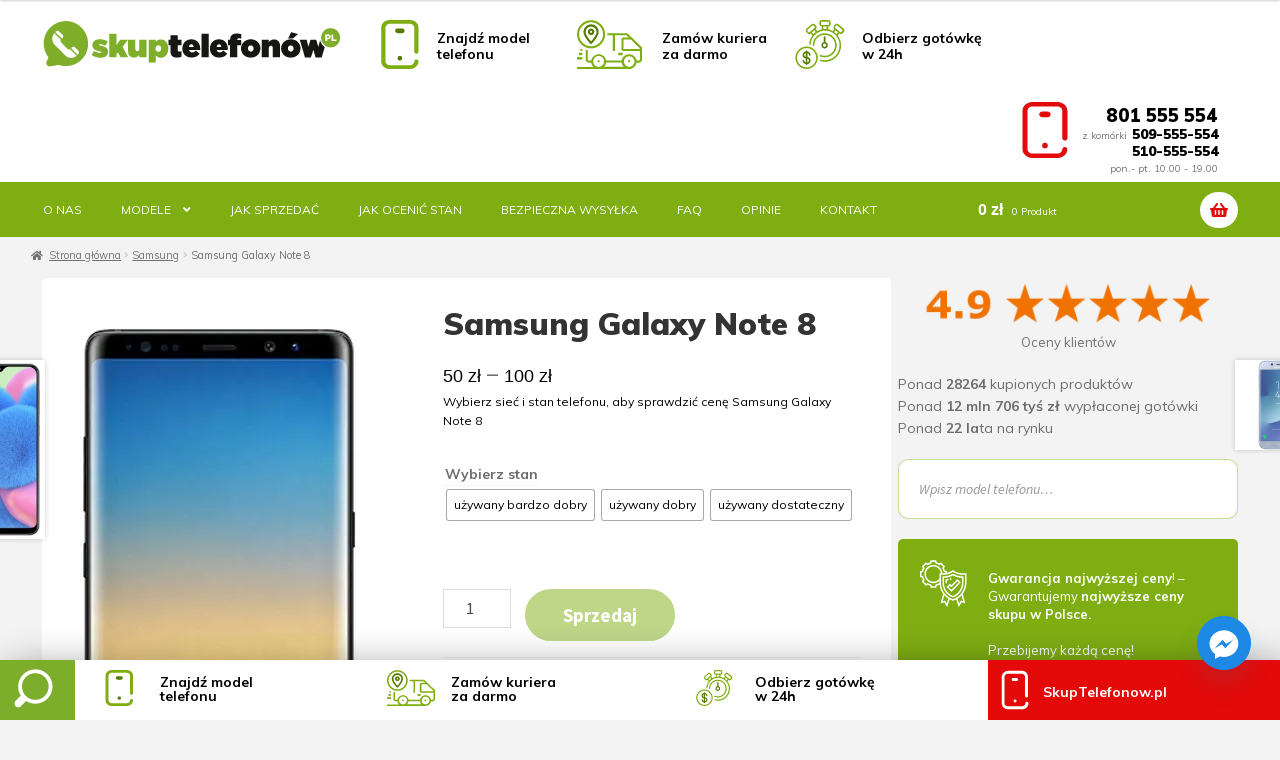

--- FILE ---
content_type: text/html; charset=UTF-8
request_url: https://skuptelefonow.pl/telefon/samsung-galaxy-note-8/
body_size: 39938
content:
<!doctype html>
<html lang="pl-PL">
<head>
<meta charset="UTF-8">
<meta name="viewport" content="width=device-width, initial-scale=1, maximum-scale=2.0">
<link rel="profile" href="https://gmpg.org/xfn/11">
<link rel="pingback" href="https://skuptelefonow.pl/xmlrpc.php">
<meta name='robots' content='index, follow, max-image-preview:large, max-snippet:-1, max-video-preview:-1' />
<!-- Znacznik Google (gtag.js) tryb zgody dataLayer dodany przez Site Kit -->
<script id="google_gtagjs-js-consent-mode-data-layer">
window.dataLayer = window.dataLayer || [];function gtag(){dataLayer.push(arguments);}
gtag('consent', 'default', {"ad_personalization":"denied","ad_storage":"denied","ad_user_data":"denied","analytics_storage":"denied","functionality_storage":"denied","security_storage":"denied","personalization_storage":"denied","region":["AT","BE","BG","CH","CY","CZ","DE","DK","EE","ES","FI","FR","GB","GR","HR","HU","IE","IS","IT","LI","LT","LU","LV","MT","NL","NO","PL","PT","RO","SE","SI","SK"],"wait_for_update":500});
window._googlesitekitConsentCategoryMap = {"statistics":["analytics_storage"],"marketing":["ad_storage","ad_user_data","ad_personalization"],"functional":["functionality_storage","security_storage"],"preferences":["personalization_storage"]};
window._googlesitekitConsents = {"ad_personalization":"denied","ad_storage":"denied","ad_user_data":"denied","analytics_storage":"denied","functionality_storage":"denied","security_storage":"denied","personalization_storage":"denied","region":["AT","BE","BG","CH","CY","CZ","DE","DK","EE","ES","FI","FR","GB","GR","HR","HU","IE","IS","IT","LI","LT","LU","LV","MT","NL","NO","PL","PT","RO","SE","SI","SK"],"wait_for_update":500};
</script>
<!-- DataLayer trybu zgody na koniec znacznika Google (gtag.js) dodany przez Site Kit -->
<!-- This site is optimized with the Yoast SEO plugin v26.7 - https://yoast.com/wordpress/plugins/seo/ -->
<title>Cena skupu Samsung Galaxy Note 8 - Skup Telefonów Online | SkupTelefonow.pl - Sprzedaj</title>
<meta name="description" content="W naszym serwisie SkupTelefonow.pl sprzedasz Samsung Galaxy Note 8 online w najlepszej cenie. Wejdź i zobacz cenę skupu Samsung Galaxy Note 8." />
<link rel="canonical" href="https://skuptelefonow.pl/telefon/samsung-galaxy-note-8/" />
<meta property="og:locale" content="pl_PL" />
<meta property="og:type" content="article" />
<meta property="og:title" content="Cena skupu Samsung Galaxy Note 8 - Skup Telefonów Online | SkupTelefonow.pl - Sprzedaj" />
<meta property="og:description" content="W naszym serwisie SkupTelefonow.pl sprzedasz Samsung Galaxy Note 8 online w najlepszej cenie. Wejdź i zobacz cenę skupu Samsung Galaxy Note 8." />
<meta property="og:url" content="https://skuptelefonow.pl/telefon/samsung-galaxy-note-8/" />
<meta property="og:site_name" content="Skup Telefonów Online | SkupTelefonow.pl" />
<meta property="article:publisher" content="https://www.facebook.com/SkupTelefonowPl/" />
<meta property="article:modified_time" content="2024-01-10T14:11:58+00:00" />
<meta property="og:image" content="https://skuptelefonow.pl/wp-content/uploads/2020/02/Samsung_Galaxy_N_59afea4859f5a.jpg" />
<meta property="og:image:width" content="293" />
<meta property="og:image:height" content="623" />
<meta property="og:image:type" content="image/jpeg" />
<meta name="twitter:card" content="summary_large_image" />
<meta name="twitter:label1" content="Szacowany czas czytania" />
<meta name="twitter:data1" content="1 minuta" />
<script type="application/ld+json" class="yoast-schema-graph">{"@context":"https://schema.org","@graph":[{"@type":"WebPage","@id":"https://skuptelefonow.pl/telefon/samsung-galaxy-note-8/","url":"https://skuptelefonow.pl/telefon/samsung-galaxy-note-8/","name":"Cena skupu Samsung Galaxy Note 8 - Skup Telefonów Online | SkupTelefonow.pl - Sprzedaj","isPartOf":{"@id":"https://skuptelefonow.pl/#website"},"primaryImageOfPage":{"@id":"https://skuptelefonow.pl/telefon/samsung-galaxy-note-8/#primaryimage"},"image":{"@id":"https://skuptelefonow.pl/telefon/samsung-galaxy-note-8/#primaryimage"},"thumbnailUrl":"https://skuptelefonow.pl/wp-content/uploads/2020/02/Samsung_Galaxy_N_59afea4859f5a.jpg","datePublished":"2020-02-20T16:47:31+00:00","dateModified":"2024-01-10T14:11:58+00:00","description":"W naszym serwisie SkupTelefonow.pl sprzedasz Samsung Galaxy Note 8 online w najlepszej cenie. Wejdź i zobacz cenę skupu Samsung Galaxy Note 8.","breadcrumb":{"@id":"https://skuptelefonow.pl/telefon/samsung-galaxy-note-8/#breadcrumb"},"inLanguage":"pl-PL","potentialAction":[{"@type":"ReadAction","target":["https://skuptelefonow.pl/telefon/samsung-galaxy-note-8/"]}]},{"@type":"ImageObject","inLanguage":"pl-PL","@id":"https://skuptelefonow.pl/telefon/samsung-galaxy-note-8/#primaryimage","url":"https://skuptelefonow.pl/wp-content/uploads/2020/02/Samsung_Galaxy_N_59afea4859f5a.jpg","contentUrl":"https://skuptelefonow.pl/wp-content/uploads/2020/02/Samsung_Galaxy_N_59afea4859f5a.jpg","width":293,"height":623},{"@type":"BreadcrumbList","@id":"https://skuptelefonow.pl/telefon/samsung-galaxy-note-8/#breadcrumb","itemListElement":[{"@type":"ListItem","position":1,"name":"Strona główna","item":"https://skuptelefonow.pl/"},{"@type":"ListItem","position":2,"name":"Cennik skupu telefonów","item":"https://skuptelefonow.pl/cennik-skupu-telefonow/"},{"@type":"ListItem","position":3,"name":"Samsung Galaxy Note 8"}]},{"@type":"WebSite","@id":"https://skuptelefonow.pl/#website","url":"https://skuptelefonow.pl/","name":"Skup Telefonów Online | SkupTelefonow.pl","description":"Skup Telefonów nowych i używanych on-line","publisher":{"@id":"https://skuptelefonow.pl/#organization"},"alternateName":"SkupTelefonow.pl","potentialAction":[{"@type":"SearchAction","target":{"@type":"EntryPoint","urlTemplate":"https://skuptelefonow.pl/?s={search_term_string}"},"query-input":{"@type":"PropertyValueSpecification","valueRequired":true,"valueName":"search_term_string"}}],"inLanguage":"pl-PL"},{"@type":"Organization","@id":"https://skuptelefonow.pl/#organization","name":"SkupTelefonow.pl","alternateName":"Skup Telefonów Online | SkupTelefonow.pl","url":"https://skuptelefonow.pl/","logo":{"@type":"ImageObject","inLanguage":"pl-PL","@id":"https://skuptelefonow.pl/#/schema/logo/image/","url":"https://skuptelefonow.pl/wp-content/uploads/2020/03/ikonast-1.png","contentUrl":"https://skuptelefonow.pl/wp-content/uploads/2020/03/ikonast-1.png","width":49,"height":51,"caption":"SkupTelefonow.pl"},"image":{"@id":"https://skuptelefonow.pl/#/schema/logo/image/"},"sameAs":["https://www.facebook.com/SkupTelefonowPl/","https://www.youtube.com/channel/UCb8GQYeqKVJPPo7kpfbUinQ"]}]}</script>
<!-- / Yoast SEO plugin. -->
<link rel='dns-prefetch' href='//www.googletagmanager.com' />
<link rel='dns-prefetch' href='//fonts.googleapis.com' />
<link rel="alternate" type="application/rss+xml" title="Skup Telefonów Online | SkupTelefonow.pl &raquo; Kanał z wpisami" href="https://skuptelefonow.pl/feed/" />
<link rel="alternate" type="application/rss+xml" title="Skup Telefonów Online | SkupTelefonow.pl &raquo; Kanał z komentarzami" href="https://skuptelefonow.pl/comments/feed/" />
<link rel="alternate" title="oEmbed (JSON)" type="application/json+oembed" href="https://skuptelefonow.pl/wp-json/oembed/1.0/embed?url=https%3A%2F%2Fskuptelefonow.pl%2Ftelefon%2Fsamsung-galaxy-note-8%2F" />
<link rel="alternate" title="oEmbed (XML)" type="text/xml+oembed" href="https://skuptelefonow.pl/wp-json/oembed/1.0/embed?url=https%3A%2F%2Fskuptelefonow.pl%2Ftelefon%2Fsamsung-galaxy-note-8%2F&#038;format=xml" />
<style id='wp-img-auto-sizes-contain-inline-css'>
img:is([sizes=auto i],[sizes^="auto," i]){contain-intrinsic-size:3000px 1500px}
/*# sourceURL=wp-img-auto-sizes-contain-inline-css */
</style>
<link rel='stylesheet' id='berocket_mm_quantity_style-css' href='//skuptelefonow.pl/wp-content/cache/wpfc-minified/9atq8f2k/i0bvs.css' media='all' />
<style id='wp-emoji-styles-inline-css'>
img.wp-smiley, img.emoji {
display: inline !important;
border: none !important;
box-shadow: none !important;
height: 1em !important;
width: 1em !important;
margin: 0 0.07em !important;
vertical-align: -0.1em !important;
background: none !important;
padding: 0 !important;
}
/*# sourceURL=wp-emoji-styles-inline-css */
</style>
<style id='wp-block-library-inline-css'>
:root{--wp-block-synced-color:#7a00df;--wp-block-synced-color--rgb:122,0,223;--wp-bound-block-color:var(--wp-block-synced-color);--wp-editor-canvas-background:#ddd;--wp-admin-theme-color:#007cba;--wp-admin-theme-color--rgb:0,124,186;--wp-admin-theme-color-darker-10:#006ba1;--wp-admin-theme-color-darker-10--rgb:0,107,160.5;--wp-admin-theme-color-darker-20:#005a87;--wp-admin-theme-color-darker-20--rgb:0,90,135;--wp-admin-border-width-focus:2px}@media (min-resolution:192dpi){:root{--wp-admin-border-width-focus:1.5px}}.wp-element-button{cursor:pointer}:root .has-very-light-gray-background-color{background-color:#eee}:root .has-very-dark-gray-background-color{background-color:#313131}:root .has-very-light-gray-color{color:#eee}:root .has-very-dark-gray-color{color:#313131}:root .has-vivid-green-cyan-to-vivid-cyan-blue-gradient-background{background:linear-gradient(135deg,#00d084,#0693e3)}:root .has-purple-crush-gradient-background{background:linear-gradient(135deg,#34e2e4,#4721fb 50%,#ab1dfe)}:root .has-hazy-dawn-gradient-background{background:linear-gradient(135deg,#faaca8,#dad0ec)}:root .has-subdued-olive-gradient-background{background:linear-gradient(135deg,#fafae1,#67a671)}:root .has-atomic-cream-gradient-background{background:linear-gradient(135deg,#fdd79a,#004a59)}:root .has-nightshade-gradient-background{background:linear-gradient(135deg,#330968,#31cdcf)}:root .has-midnight-gradient-background{background:linear-gradient(135deg,#020381,#2874fc)}:root{--wp--preset--font-size--normal:16px;--wp--preset--font-size--huge:42px}.has-regular-font-size{font-size:1em}.has-larger-font-size{font-size:2.625em}.has-normal-font-size{font-size:var(--wp--preset--font-size--normal)}.has-huge-font-size{font-size:var(--wp--preset--font-size--huge)}.has-text-align-center{text-align:center}.has-text-align-left{text-align:left}.has-text-align-right{text-align:right}.has-fit-text{white-space:nowrap!important}#end-resizable-editor-section{display:none}.aligncenter{clear:both}.items-justified-left{justify-content:flex-start}.items-justified-center{justify-content:center}.items-justified-right{justify-content:flex-end}.items-justified-space-between{justify-content:space-between}.screen-reader-text{border:0;clip-path:inset(50%);height:1px;margin:-1px;overflow:hidden;padding:0;position:absolute;width:1px;word-wrap:normal!important}.screen-reader-text:focus{background-color:#ddd;clip-path:none;color:#444;display:block;font-size:1em;height:auto;left:5px;line-height:normal;padding:15px 23px 14px;text-decoration:none;top:5px;width:auto;z-index:100000}html :where(.has-border-color){border-style:solid}html :where([style*=border-top-color]){border-top-style:solid}html :where([style*=border-right-color]){border-right-style:solid}html :where([style*=border-bottom-color]){border-bottom-style:solid}html :where([style*=border-left-color]){border-left-style:solid}html :where([style*=border-width]){border-style:solid}html :where([style*=border-top-width]){border-top-style:solid}html :where([style*=border-right-width]){border-right-style:solid}html :where([style*=border-bottom-width]){border-bottom-style:solid}html :where([style*=border-left-width]){border-left-style:solid}html :where(img[class*=wp-image-]){height:auto;max-width:100%}:where(figure){margin:0 0 1em}html :where(.is-position-sticky){--wp-admin--admin-bar--position-offset:var(--wp-admin--admin-bar--height,0px)}@media screen and (max-width:600px){html :where(.is-position-sticky){--wp-admin--admin-bar--position-offset:0px}}
/*# sourceURL=wp-block-library-inline-css */
</style><style id='wp-block-gallery-inline-css'>
.blocks-gallery-grid:not(.has-nested-images),.wp-block-gallery:not(.has-nested-images){display:flex;flex-wrap:wrap;list-style-type:none;margin:0;padding:0}.blocks-gallery-grid:not(.has-nested-images) .blocks-gallery-image,.blocks-gallery-grid:not(.has-nested-images) .blocks-gallery-item,.wp-block-gallery:not(.has-nested-images) .blocks-gallery-image,.wp-block-gallery:not(.has-nested-images) .blocks-gallery-item{display:flex;flex-direction:column;flex-grow:1;justify-content:center;margin:0 1em 1em 0;position:relative;width:calc(50% - 1em)}.blocks-gallery-grid:not(.has-nested-images) .blocks-gallery-image:nth-of-type(2n),.blocks-gallery-grid:not(.has-nested-images) .blocks-gallery-item:nth-of-type(2n),.wp-block-gallery:not(.has-nested-images) .blocks-gallery-image:nth-of-type(2n),.wp-block-gallery:not(.has-nested-images) .blocks-gallery-item:nth-of-type(2n){margin-right:0}.blocks-gallery-grid:not(.has-nested-images) .blocks-gallery-image figure,.blocks-gallery-grid:not(.has-nested-images) .blocks-gallery-item figure,.wp-block-gallery:not(.has-nested-images) .blocks-gallery-image figure,.wp-block-gallery:not(.has-nested-images) .blocks-gallery-item figure{align-items:flex-end;display:flex;height:100%;justify-content:flex-start;margin:0}.blocks-gallery-grid:not(.has-nested-images) .blocks-gallery-image img,.blocks-gallery-grid:not(.has-nested-images) .blocks-gallery-item img,.wp-block-gallery:not(.has-nested-images) .blocks-gallery-image img,.wp-block-gallery:not(.has-nested-images) .blocks-gallery-item img{display:block;height:auto;max-width:100%;width:auto}.blocks-gallery-grid:not(.has-nested-images) .blocks-gallery-image figcaption,.blocks-gallery-grid:not(.has-nested-images) .blocks-gallery-item figcaption,.wp-block-gallery:not(.has-nested-images) .blocks-gallery-image figcaption,.wp-block-gallery:not(.has-nested-images) .blocks-gallery-item figcaption{background:linear-gradient(0deg,#000000b3,#0000004d 70%,#0000);bottom:0;box-sizing:border-box;color:#fff;font-size:.8em;margin:0;max-height:100%;overflow:auto;padding:3em .77em .7em;position:absolute;text-align:center;width:100%;z-index:2}.blocks-gallery-grid:not(.has-nested-images) .blocks-gallery-image figcaption img,.blocks-gallery-grid:not(.has-nested-images) .blocks-gallery-item figcaption img,.wp-block-gallery:not(.has-nested-images) .blocks-gallery-image figcaption img,.wp-block-gallery:not(.has-nested-images) .blocks-gallery-item figcaption img{display:inline}.blocks-gallery-grid:not(.has-nested-images) figcaption,.wp-block-gallery:not(.has-nested-images) figcaption{flex-grow:1}.blocks-gallery-grid:not(.has-nested-images).is-cropped .blocks-gallery-image a,.blocks-gallery-grid:not(.has-nested-images).is-cropped .blocks-gallery-image img,.blocks-gallery-grid:not(.has-nested-images).is-cropped .blocks-gallery-item a,.blocks-gallery-grid:not(.has-nested-images).is-cropped .blocks-gallery-item img,.wp-block-gallery:not(.has-nested-images).is-cropped .blocks-gallery-image a,.wp-block-gallery:not(.has-nested-images).is-cropped .blocks-gallery-image img,.wp-block-gallery:not(.has-nested-images).is-cropped .blocks-gallery-item a,.wp-block-gallery:not(.has-nested-images).is-cropped .blocks-gallery-item img{flex:1;height:100%;object-fit:cover;width:100%}.blocks-gallery-grid:not(.has-nested-images).columns-1 .blocks-gallery-image,.blocks-gallery-grid:not(.has-nested-images).columns-1 .blocks-gallery-item,.wp-block-gallery:not(.has-nested-images).columns-1 .blocks-gallery-image,.wp-block-gallery:not(.has-nested-images).columns-1 .blocks-gallery-item{margin-right:0;width:100%}@media (min-width:600px){.blocks-gallery-grid:not(.has-nested-images).columns-3 .blocks-gallery-image,.blocks-gallery-grid:not(.has-nested-images).columns-3 .blocks-gallery-item,.wp-block-gallery:not(.has-nested-images).columns-3 .blocks-gallery-image,.wp-block-gallery:not(.has-nested-images).columns-3 .blocks-gallery-item{margin-right:1em;width:calc(33.33333% - .66667em)}.blocks-gallery-grid:not(.has-nested-images).columns-4 .blocks-gallery-image,.blocks-gallery-grid:not(.has-nested-images).columns-4 .blocks-gallery-item,.wp-block-gallery:not(.has-nested-images).columns-4 .blocks-gallery-image,.wp-block-gallery:not(.has-nested-images).columns-4 .blocks-gallery-item{margin-right:1em;width:calc(25% - .75em)}.blocks-gallery-grid:not(.has-nested-images).columns-5 .blocks-gallery-image,.blocks-gallery-grid:not(.has-nested-images).columns-5 .blocks-gallery-item,.wp-block-gallery:not(.has-nested-images).columns-5 .blocks-gallery-image,.wp-block-gallery:not(.has-nested-images).columns-5 .blocks-gallery-item{margin-right:1em;width:calc(20% - .8em)}.blocks-gallery-grid:not(.has-nested-images).columns-6 .blocks-gallery-image,.blocks-gallery-grid:not(.has-nested-images).columns-6 .blocks-gallery-item,.wp-block-gallery:not(.has-nested-images).columns-6 .blocks-gallery-image,.wp-block-gallery:not(.has-nested-images).columns-6 .blocks-gallery-item{margin-right:1em;width:calc(16.66667% - .83333em)}.blocks-gallery-grid:not(.has-nested-images).columns-7 .blocks-gallery-image,.blocks-gallery-grid:not(.has-nested-images).columns-7 .blocks-gallery-item,.wp-block-gallery:not(.has-nested-images).columns-7 .blocks-gallery-image,.wp-block-gallery:not(.has-nested-images).columns-7 .blocks-gallery-item{margin-right:1em;width:calc(14.28571% - .85714em)}.blocks-gallery-grid:not(.has-nested-images).columns-8 .blocks-gallery-image,.blocks-gallery-grid:not(.has-nested-images).columns-8 .blocks-gallery-item,.wp-block-gallery:not(.has-nested-images).columns-8 .blocks-gallery-image,.wp-block-gallery:not(.has-nested-images).columns-8 .blocks-gallery-item{margin-right:1em;width:calc(12.5% - .875em)}.blocks-gallery-grid:not(.has-nested-images).columns-1 .blocks-gallery-image:nth-of-type(1n),.blocks-gallery-grid:not(.has-nested-images).columns-1 .blocks-gallery-item:nth-of-type(1n),.blocks-gallery-grid:not(.has-nested-images).columns-2 .blocks-gallery-image:nth-of-type(2n),.blocks-gallery-grid:not(.has-nested-images).columns-2 .blocks-gallery-item:nth-of-type(2n),.blocks-gallery-grid:not(.has-nested-images).columns-3 .blocks-gallery-image:nth-of-type(3n),.blocks-gallery-grid:not(.has-nested-images).columns-3 .blocks-gallery-item:nth-of-type(3n),.blocks-gallery-grid:not(.has-nested-images).columns-4 .blocks-gallery-image:nth-of-type(4n),.blocks-gallery-grid:not(.has-nested-images).columns-4 .blocks-gallery-item:nth-of-type(4n),.blocks-gallery-grid:not(.has-nested-images).columns-5 .blocks-gallery-image:nth-of-type(5n),.blocks-gallery-grid:not(.has-nested-images).columns-5 .blocks-gallery-item:nth-of-type(5n),.blocks-gallery-grid:not(.has-nested-images).columns-6 .blocks-gallery-image:nth-of-type(6n),.blocks-gallery-grid:not(.has-nested-images).columns-6 .blocks-gallery-item:nth-of-type(6n),.blocks-gallery-grid:not(.has-nested-images).columns-7 .blocks-gallery-image:nth-of-type(7n),.blocks-gallery-grid:not(.has-nested-images).columns-7 .blocks-gallery-item:nth-of-type(7n),.blocks-gallery-grid:not(.has-nested-images).columns-8 .blocks-gallery-image:nth-of-type(8n),.blocks-gallery-grid:not(.has-nested-images).columns-8 .blocks-gallery-item:nth-of-type(8n),.wp-block-gallery:not(.has-nested-images).columns-1 .blocks-gallery-image:nth-of-type(1n),.wp-block-gallery:not(.has-nested-images).columns-1 .blocks-gallery-item:nth-of-type(1n),.wp-block-gallery:not(.has-nested-images).columns-2 .blocks-gallery-image:nth-of-type(2n),.wp-block-gallery:not(.has-nested-images).columns-2 .blocks-gallery-item:nth-of-type(2n),.wp-block-gallery:not(.has-nested-images).columns-3 .blocks-gallery-image:nth-of-type(3n),.wp-block-gallery:not(.has-nested-images).columns-3 .blocks-gallery-item:nth-of-type(3n),.wp-block-gallery:not(.has-nested-images).columns-4 .blocks-gallery-image:nth-of-type(4n),.wp-block-gallery:not(.has-nested-images).columns-4 .blocks-gallery-item:nth-of-type(4n),.wp-block-gallery:not(.has-nested-images).columns-5 .blocks-gallery-image:nth-of-type(5n),.wp-block-gallery:not(.has-nested-images).columns-5 .blocks-gallery-item:nth-of-type(5n),.wp-block-gallery:not(.has-nested-images).columns-6 .blocks-gallery-image:nth-of-type(6n),.wp-block-gallery:not(.has-nested-images).columns-6 .blocks-gallery-item:nth-of-type(6n),.wp-block-gallery:not(.has-nested-images).columns-7 .blocks-gallery-image:nth-of-type(7n),.wp-block-gallery:not(.has-nested-images).columns-7 .blocks-gallery-item:nth-of-type(7n),.wp-block-gallery:not(.has-nested-images).columns-8 .blocks-gallery-image:nth-of-type(8n),.wp-block-gallery:not(.has-nested-images).columns-8 .blocks-gallery-item:nth-of-type(8n){margin-right:0}}.blocks-gallery-grid:not(.has-nested-images) .blocks-gallery-image:last-child,.blocks-gallery-grid:not(.has-nested-images) .blocks-gallery-item:last-child,.wp-block-gallery:not(.has-nested-images) .blocks-gallery-image:last-child,.wp-block-gallery:not(.has-nested-images) .blocks-gallery-item:last-child{margin-right:0}.blocks-gallery-grid:not(.has-nested-images).alignleft,.blocks-gallery-grid:not(.has-nested-images).alignright,.wp-block-gallery:not(.has-nested-images).alignleft,.wp-block-gallery:not(.has-nested-images).alignright{max-width:420px;width:100%}.blocks-gallery-grid:not(.has-nested-images).aligncenter .blocks-gallery-item figure,.wp-block-gallery:not(.has-nested-images).aligncenter .blocks-gallery-item figure{justify-content:center}.wp-block-gallery:not(.is-cropped) .blocks-gallery-item{align-self:flex-start}figure.wp-block-gallery.has-nested-images{align-items:normal}.wp-block-gallery.has-nested-images figure.wp-block-image:not(#individual-image){margin:0;width:calc(50% - var(--wp--style--unstable-gallery-gap, 16px)/2)}.wp-block-gallery.has-nested-images figure.wp-block-image{box-sizing:border-box;display:flex;flex-direction:column;flex-grow:1;justify-content:center;max-width:100%;position:relative}.wp-block-gallery.has-nested-images figure.wp-block-image>a,.wp-block-gallery.has-nested-images figure.wp-block-image>div{flex-direction:column;flex-grow:1;margin:0}.wp-block-gallery.has-nested-images figure.wp-block-image img{display:block;height:auto;max-width:100%!important;width:auto}.wp-block-gallery.has-nested-images figure.wp-block-image figcaption,.wp-block-gallery.has-nested-images figure.wp-block-image:has(figcaption):before{bottom:0;left:0;max-height:100%;position:absolute;right:0}.wp-block-gallery.has-nested-images figure.wp-block-image:has(figcaption):before{backdrop-filter:blur(3px);content:"";height:100%;-webkit-mask-image:linear-gradient(0deg,#000 20%,#0000);mask-image:linear-gradient(0deg,#000 20%,#0000);max-height:40%;pointer-events:none}.wp-block-gallery.has-nested-images figure.wp-block-image figcaption{box-sizing:border-box;color:#fff;font-size:13px;margin:0;overflow:auto;padding:1em;text-align:center;text-shadow:0 0 1.5px #000}.wp-block-gallery.has-nested-images figure.wp-block-image figcaption::-webkit-scrollbar{height:12px;width:12px}.wp-block-gallery.has-nested-images figure.wp-block-image figcaption::-webkit-scrollbar-track{background-color:initial}.wp-block-gallery.has-nested-images figure.wp-block-image figcaption::-webkit-scrollbar-thumb{background-clip:padding-box;background-color:initial;border:3px solid #0000;border-radius:8px}.wp-block-gallery.has-nested-images figure.wp-block-image figcaption:focus-within::-webkit-scrollbar-thumb,.wp-block-gallery.has-nested-images figure.wp-block-image figcaption:focus::-webkit-scrollbar-thumb,.wp-block-gallery.has-nested-images figure.wp-block-image figcaption:hover::-webkit-scrollbar-thumb{background-color:#fffc}.wp-block-gallery.has-nested-images figure.wp-block-image figcaption{scrollbar-color:#0000 #0000;scrollbar-gutter:stable both-edges;scrollbar-width:thin}.wp-block-gallery.has-nested-images figure.wp-block-image figcaption:focus,.wp-block-gallery.has-nested-images figure.wp-block-image figcaption:focus-within,.wp-block-gallery.has-nested-images figure.wp-block-image figcaption:hover{scrollbar-color:#fffc #0000}.wp-block-gallery.has-nested-images figure.wp-block-image figcaption{will-change:transform}@media (hover:none){.wp-block-gallery.has-nested-images figure.wp-block-image figcaption{scrollbar-color:#fffc #0000}}.wp-block-gallery.has-nested-images figure.wp-block-image figcaption{background:linear-gradient(0deg,#0006,#0000)}.wp-block-gallery.has-nested-images figure.wp-block-image figcaption img{display:inline}.wp-block-gallery.has-nested-images figure.wp-block-image figcaption a{color:inherit}.wp-block-gallery.has-nested-images figure.wp-block-image.has-custom-border img{box-sizing:border-box}.wp-block-gallery.has-nested-images figure.wp-block-image.has-custom-border>a,.wp-block-gallery.has-nested-images figure.wp-block-image.has-custom-border>div,.wp-block-gallery.has-nested-images figure.wp-block-image.is-style-rounded>a,.wp-block-gallery.has-nested-images figure.wp-block-image.is-style-rounded>div{flex:1 1 auto}.wp-block-gallery.has-nested-images figure.wp-block-image.has-custom-border figcaption,.wp-block-gallery.has-nested-images figure.wp-block-image.is-style-rounded figcaption{background:none;color:inherit;flex:initial;margin:0;padding:10px 10px 9px;position:relative;text-shadow:none}.wp-block-gallery.has-nested-images figure.wp-block-image.has-custom-border:before,.wp-block-gallery.has-nested-images figure.wp-block-image.is-style-rounded:before{content:none}.wp-block-gallery.has-nested-images figcaption{flex-basis:100%;flex-grow:1;text-align:center}.wp-block-gallery.has-nested-images:not(.is-cropped) figure.wp-block-image:not(#individual-image){margin-bottom:auto;margin-top:0}.wp-block-gallery.has-nested-images.is-cropped figure.wp-block-image:not(#individual-image){align-self:inherit}.wp-block-gallery.has-nested-images.is-cropped figure.wp-block-image:not(#individual-image)>a,.wp-block-gallery.has-nested-images.is-cropped figure.wp-block-image:not(#individual-image)>div:not(.components-drop-zone){display:flex}.wp-block-gallery.has-nested-images.is-cropped figure.wp-block-image:not(#individual-image) a,.wp-block-gallery.has-nested-images.is-cropped figure.wp-block-image:not(#individual-image) img{flex:1 0 0%;height:100%;object-fit:cover;width:100%}.wp-block-gallery.has-nested-images.columns-1 figure.wp-block-image:not(#individual-image){width:100%}@media (min-width:600px){.wp-block-gallery.has-nested-images.columns-3 figure.wp-block-image:not(#individual-image){width:calc(33.33333% - var(--wp--style--unstable-gallery-gap, 16px)*.66667)}.wp-block-gallery.has-nested-images.columns-4 figure.wp-block-image:not(#individual-image){width:calc(25% - var(--wp--style--unstable-gallery-gap, 16px)*.75)}.wp-block-gallery.has-nested-images.columns-5 figure.wp-block-image:not(#individual-image){width:calc(20% - var(--wp--style--unstable-gallery-gap, 16px)*.8)}.wp-block-gallery.has-nested-images.columns-6 figure.wp-block-image:not(#individual-image){width:calc(16.66667% - var(--wp--style--unstable-gallery-gap, 16px)*.83333)}.wp-block-gallery.has-nested-images.columns-7 figure.wp-block-image:not(#individual-image){width:calc(14.28571% - var(--wp--style--unstable-gallery-gap, 16px)*.85714)}.wp-block-gallery.has-nested-images.columns-8 figure.wp-block-image:not(#individual-image){width:calc(12.5% - var(--wp--style--unstable-gallery-gap, 16px)*.875)}.wp-block-gallery.has-nested-images.columns-default figure.wp-block-image:not(#individual-image){width:calc(33.33% - var(--wp--style--unstable-gallery-gap, 16px)*.66667)}.wp-block-gallery.has-nested-images.columns-default figure.wp-block-image:not(#individual-image):first-child:nth-last-child(2),.wp-block-gallery.has-nested-images.columns-default figure.wp-block-image:not(#individual-image):first-child:nth-last-child(2)~figure.wp-block-image:not(#individual-image){width:calc(50% - var(--wp--style--unstable-gallery-gap, 16px)*.5)}.wp-block-gallery.has-nested-images.columns-default figure.wp-block-image:not(#individual-image):first-child:last-child{width:100%}}.wp-block-gallery.has-nested-images.alignleft,.wp-block-gallery.has-nested-images.alignright{max-width:420px;width:100%}.wp-block-gallery.has-nested-images.aligncenter{justify-content:center}
/*# sourceURL=https://skuptelefonow.pl/wp-includes/blocks/gallery/style.min.css */
</style>
<style id='wp-block-gallery-theme-inline-css'>
.blocks-gallery-caption{color:#555;font-size:13px;text-align:center}.is-dark-theme .blocks-gallery-caption{color:#ffffffa6}
/*# sourceURL=https://skuptelefonow.pl/wp-includes/blocks/gallery/theme.min.css */
</style>
<style id='wp-block-image-inline-css'>
.wp-block-image>a,.wp-block-image>figure>a{display:inline-block}.wp-block-image img{box-sizing:border-box;height:auto;max-width:100%;vertical-align:bottom}@media not (prefers-reduced-motion){.wp-block-image img.hide{visibility:hidden}.wp-block-image img.show{animation:show-content-image .4s}}.wp-block-image[style*=border-radius] img,.wp-block-image[style*=border-radius]>a{border-radius:inherit}.wp-block-image.has-custom-border img{box-sizing:border-box}.wp-block-image.aligncenter{text-align:center}.wp-block-image.alignfull>a,.wp-block-image.alignwide>a{width:100%}.wp-block-image.alignfull img,.wp-block-image.alignwide img{height:auto;width:100%}.wp-block-image .aligncenter,.wp-block-image .alignleft,.wp-block-image .alignright,.wp-block-image.aligncenter,.wp-block-image.alignleft,.wp-block-image.alignright{display:table}.wp-block-image .aligncenter>figcaption,.wp-block-image .alignleft>figcaption,.wp-block-image .alignright>figcaption,.wp-block-image.aligncenter>figcaption,.wp-block-image.alignleft>figcaption,.wp-block-image.alignright>figcaption{caption-side:bottom;display:table-caption}.wp-block-image .alignleft{float:left;margin:.5em 1em .5em 0}.wp-block-image .alignright{float:right;margin:.5em 0 .5em 1em}.wp-block-image .aligncenter{margin-left:auto;margin-right:auto}.wp-block-image :where(figcaption){margin-bottom:1em;margin-top:.5em}.wp-block-image.is-style-circle-mask img{border-radius:9999px}@supports ((-webkit-mask-image:none) or (mask-image:none)) or (-webkit-mask-image:none){.wp-block-image.is-style-circle-mask img{border-radius:0;-webkit-mask-image:url('data:image/svg+xml;utf8,<svg viewBox="0 0 100 100" xmlns="http://www.w3.org/2000/svg"><circle cx="50" cy="50" r="50"/></svg>');mask-image:url('data:image/svg+xml;utf8,<svg viewBox="0 0 100 100" xmlns="http://www.w3.org/2000/svg"><circle cx="50" cy="50" r="50"/></svg>');mask-mode:alpha;-webkit-mask-position:center;mask-position:center;-webkit-mask-repeat:no-repeat;mask-repeat:no-repeat;-webkit-mask-size:contain;mask-size:contain}}:root :where(.wp-block-image.is-style-rounded img,.wp-block-image .is-style-rounded img){border-radius:9999px}.wp-block-image figure{margin:0}.wp-lightbox-container{display:flex;flex-direction:column;position:relative}.wp-lightbox-container img{cursor:zoom-in}.wp-lightbox-container img:hover+button{opacity:1}.wp-lightbox-container button{align-items:center;backdrop-filter:blur(16px) saturate(180%);background-color:#5a5a5a40;border:none;border-radius:4px;cursor:zoom-in;display:flex;height:20px;justify-content:center;opacity:0;padding:0;position:absolute;right:16px;text-align:center;top:16px;width:20px;z-index:100}@media not (prefers-reduced-motion){.wp-lightbox-container button{transition:opacity .2s ease}}.wp-lightbox-container button:focus-visible{outline:3px auto #5a5a5a40;outline:3px auto -webkit-focus-ring-color;outline-offset:3px}.wp-lightbox-container button:hover{cursor:pointer;opacity:1}.wp-lightbox-container button:focus{opacity:1}.wp-lightbox-container button:focus,.wp-lightbox-container button:hover,.wp-lightbox-container button:not(:hover):not(:active):not(.has-background){background-color:#5a5a5a40;border:none}.wp-lightbox-overlay{box-sizing:border-box;cursor:zoom-out;height:100vh;left:0;overflow:hidden;position:fixed;top:0;visibility:hidden;width:100%;z-index:100000}.wp-lightbox-overlay .close-button{align-items:center;cursor:pointer;display:flex;justify-content:center;min-height:40px;min-width:40px;padding:0;position:absolute;right:calc(env(safe-area-inset-right) + 16px);top:calc(env(safe-area-inset-top) + 16px);z-index:5000000}.wp-lightbox-overlay .close-button:focus,.wp-lightbox-overlay .close-button:hover,.wp-lightbox-overlay .close-button:not(:hover):not(:active):not(.has-background){background:none;border:none}.wp-lightbox-overlay .lightbox-image-container{height:var(--wp--lightbox-container-height);left:50%;overflow:hidden;position:absolute;top:50%;transform:translate(-50%,-50%);transform-origin:top left;width:var(--wp--lightbox-container-width);z-index:9999999999}.wp-lightbox-overlay .wp-block-image{align-items:center;box-sizing:border-box;display:flex;height:100%;justify-content:center;margin:0;position:relative;transform-origin:0 0;width:100%;z-index:3000000}.wp-lightbox-overlay .wp-block-image img{height:var(--wp--lightbox-image-height);min-height:var(--wp--lightbox-image-height);min-width:var(--wp--lightbox-image-width);width:var(--wp--lightbox-image-width)}.wp-lightbox-overlay .wp-block-image figcaption{display:none}.wp-lightbox-overlay button{background:none;border:none}.wp-lightbox-overlay .scrim{background-color:#fff;height:100%;opacity:.9;position:absolute;width:100%;z-index:2000000}.wp-lightbox-overlay.active{visibility:visible}@media not (prefers-reduced-motion){.wp-lightbox-overlay.active{animation:turn-on-visibility .25s both}.wp-lightbox-overlay.active img{animation:turn-on-visibility .35s both}.wp-lightbox-overlay.show-closing-animation:not(.active){animation:turn-off-visibility .35s both}.wp-lightbox-overlay.show-closing-animation:not(.active) img{animation:turn-off-visibility .25s both}.wp-lightbox-overlay.zoom.active{animation:none;opacity:1;visibility:visible}.wp-lightbox-overlay.zoom.active .lightbox-image-container{animation:lightbox-zoom-in .4s}.wp-lightbox-overlay.zoom.active .lightbox-image-container img{animation:none}.wp-lightbox-overlay.zoom.active .scrim{animation:turn-on-visibility .4s forwards}.wp-lightbox-overlay.zoom.show-closing-animation:not(.active){animation:none}.wp-lightbox-overlay.zoom.show-closing-animation:not(.active) .lightbox-image-container{animation:lightbox-zoom-out .4s}.wp-lightbox-overlay.zoom.show-closing-animation:not(.active) .lightbox-image-container img{animation:none}.wp-lightbox-overlay.zoom.show-closing-animation:not(.active) .scrim{animation:turn-off-visibility .4s forwards}}@keyframes show-content-image{0%{visibility:hidden}99%{visibility:hidden}to{visibility:visible}}@keyframes turn-on-visibility{0%{opacity:0}to{opacity:1}}@keyframes turn-off-visibility{0%{opacity:1;visibility:visible}99%{opacity:0;visibility:visible}to{opacity:0;visibility:hidden}}@keyframes lightbox-zoom-in{0%{transform:translate(calc((-100vw + var(--wp--lightbox-scrollbar-width))/2 + var(--wp--lightbox-initial-left-position)),calc(-50vh + var(--wp--lightbox-initial-top-position))) scale(var(--wp--lightbox-scale))}to{transform:translate(-50%,-50%) scale(1)}}@keyframes lightbox-zoom-out{0%{transform:translate(-50%,-50%) scale(1);visibility:visible}99%{visibility:visible}to{transform:translate(calc((-100vw + var(--wp--lightbox-scrollbar-width))/2 + var(--wp--lightbox-initial-left-position)),calc(-50vh + var(--wp--lightbox-initial-top-position))) scale(var(--wp--lightbox-scale));visibility:hidden}}
/*# sourceURL=https://skuptelefonow.pl/wp-includes/blocks/image/style.min.css */
</style>
<style id='wp-block-image-theme-inline-css'>
:root :where(.wp-block-image figcaption){color:#555;font-size:13px;text-align:center}.is-dark-theme :root :where(.wp-block-image figcaption){color:#ffffffa6}.wp-block-image{margin:0 0 1em}
/*# sourceURL=https://skuptelefonow.pl/wp-includes/blocks/image/theme.min.css */
</style>
<style id='wp-block-paragraph-inline-css'>
.is-small-text{font-size:.875em}.is-regular-text{font-size:1em}.is-large-text{font-size:2.25em}.is-larger-text{font-size:3em}.has-drop-cap:not(:focus):first-letter{float:left;font-size:8.4em;font-style:normal;font-weight:100;line-height:.68;margin:.05em .1em 0 0;text-transform:uppercase}body.rtl .has-drop-cap:not(:focus):first-letter{float:none;margin-left:.1em}p.has-drop-cap.has-background{overflow:hidden}:root :where(p.has-background){padding:1.25em 2.375em}:where(p.has-text-color:not(.has-link-color)) a{color:inherit}p.has-text-align-left[style*="writing-mode:vertical-lr"],p.has-text-align-right[style*="writing-mode:vertical-rl"]{rotate:180deg}
/*# sourceURL=https://skuptelefonow.pl/wp-includes/blocks/paragraph/style.min.css */
</style>
<link rel='stylesheet' id='wc-blocks-style-css' href='//skuptelefonow.pl/wp-content/cache/wpfc-minified/1ptc1zsd/g4a7z.css' media='all' />
<style id='global-styles-inline-css'>
:root{--wp--preset--aspect-ratio--square: 1;--wp--preset--aspect-ratio--4-3: 4/3;--wp--preset--aspect-ratio--3-4: 3/4;--wp--preset--aspect-ratio--3-2: 3/2;--wp--preset--aspect-ratio--2-3: 2/3;--wp--preset--aspect-ratio--16-9: 16/9;--wp--preset--aspect-ratio--9-16: 9/16;--wp--preset--color--black: #000000;--wp--preset--color--cyan-bluish-gray: #abb8c3;--wp--preset--color--white: #ffffff;--wp--preset--color--pale-pink: #f78da7;--wp--preset--color--vivid-red: #cf2e2e;--wp--preset--color--luminous-vivid-orange: #ff6900;--wp--preset--color--luminous-vivid-amber: #fcb900;--wp--preset--color--light-green-cyan: #7bdcb5;--wp--preset--color--vivid-green-cyan: #00d084;--wp--preset--color--pale-cyan-blue: #8ed1fc;--wp--preset--color--vivid-cyan-blue: #0693e3;--wp--preset--color--vivid-purple: #9b51e0;--wp--preset--gradient--vivid-cyan-blue-to-vivid-purple: linear-gradient(135deg,rgb(6,147,227) 0%,rgb(155,81,224) 100%);--wp--preset--gradient--light-green-cyan-to-vivid-green-cyan: linear-gradient(135deg,rgb(122,220,180) 0%,rgb(0,208,130) 100%);--wp--preset--gradient--luminous-vivid-amber-to-luminous-vivid-orange: linear-gradient(135deg,rgb(252,185,0) 0%,rgb(255,105,0) 100%);--wp--preset--gradient--luminous-vivid-orange-to-vivid-red: linear-gradient(135deg,rgb(255,105,0) 0%,rgb(207,46,46) 100%);--wp--preset--gradient--very-light-gray-to-cyan-bluish-gray: linear-gradient(135deg,rgb(238,238,238) 0%,rgb(169,184,195) 100%);--wp--preset--gradient--cool-to-warm-spectrum: linear-gradient(135deg,rgb(74,234,220) 0%,rgb(151,120,209) 20%,rgb(207,42,186) 40%,rgb(238,44,130) 60%,rgb(251,105,98) 80%,rgb(254,248,76) 100%);--wp--preset--gradient--blush-light-purple: linear-gradient(135deg,rgb(255,206,236) 0%,rgb(152,150,240) 100%);--wp--preset--gradient--blush-bordeaux: linear-gradient(135deg,rgb(254,205,165) 0%,rgb(254,45,45) 50%,rgb(107,0,62) 100%);--wp--preset--gradient--luminous-dusk: linear-gradient(135deg,rgb(255,203,112) 0%,rgb(199,81,192) 50%,rgb(65,88,208) 100%);--wp--preset--gradient--pale-ocean: linear-gradient(135deg,rgb(255,245,203) 0%,rgb(182,227,212) 50%,rgb(51,167,181) 100%);--wp--preset--gradient--electric-grass: linear-gradient(135deg,rgb(202,248,128) 0%,rgb(113,206,126) 100%);--wp--preset--gradient--midnight: linear-gradient(135deg,rgb(2,3,129) 0%,rgb(40,116,252) 100%);--wp--preset--font-size--small: 14px;--wp--preset--font-size--medium: 23px;--wp--preset--font-size--large: 26px;--wp--preset--font-size--x-large: 42px;--wp--preset--font-size--normal: 16px;--wp--preset--font-size--huge: 37px;--wp--preset--spacing--20: 0.44rem;--wp--preset--spacing--30: 0.67rem;--wp--preset--spacing--40: 1rem;--wp--preset--spacing--50: 1.5rem;--wp--preset--spacing--60: 2.25rem;--wp--preset--spacing--70: 3.38rem;--wp--preset--spacing--80: 5.06rem;--wp--preset--shadow--natural: 6px 6px 9px rgba(0, 0, 0, 0.2);--wp--preset--shadow--deep: 12px 12px 50px rgba(0, 0, 0, 0.4);--wp--preset--shadow--sharp: 6px 6px 0px rgba(0, 0, 0, 0.2);--wp--preset--shadow--outlined: 6px 6px 0px -3px rgb(255, 255, 255), 6px 6px rgb(0, 0, 0);--wp--preset--shadow--crisp: 6px 6px 0px rgb(0, 0, 0);}:root :where(.is-layout-flow) > :first-child{margin-block-start: 0;}:root :where(.is-layout-flow) > :last-child{margin-block-end: 0;}:root :where(.is-layout-flow) > *{margin-block-start: 24px;margin-block-end: 0;}:root :where(.is-layout-constrained) > :first-child{margin-block-start: 0;}:root :where(.is-layout-constrained) > :last-child{margin-block-end: 0;}:root :where(.is-layout-constrained) > *{margin-block-start: 24px;margin-block-end: 0;}:root :where(.is-layout-flex){gap: 24px;}:root :where(.is-layout-grid){gap: 24px;}body .is-layout-flex{display: flex;}.is-layout-flex{flex-wrap: wrap;align-items: center;}.is-layout-flex > :is(*, div){margin: 0;}body .is-layout-grid{display: grid;}.is-layout-grid > :is(*, div){margin: 0;}.has-black-color{color: var(--wp--preset--color--black) !important;}.has-cyan-bluish-gray-color{color: var(--wp--preset--color--cyan-bluish-gray) !important;}.has-white-color{color: var(--wp--preset--color--white) !important;}.has-pale-pink-color{color: var(--wp--preset--color--pale-pink) !important;}.has-vivid-red-color{color: var(--wp--preset--color--vivid-red) !important;}.has-luminous-vivid-orange-color{color: var(--wp--preset--color--luminous-vivid-orange) !important;}.has-luminous-vivid-amber-color{color: var(--wp--preset--color--luminous-vivid-amber) !important;}.has-light-green-cyan-color{color: var(--wp--preset--color--light-green-cyan) !important;}.has-vivid-green-cyan-color{color: var(--wp--preset--color--vivid-green-cyan) !important;}.has-pale-cyan-blue-color{color: var(--wp--preset--color--pale-cyan-blue) !important;}.has-vivid-cyan-blue-color{color: var(--wp--preset--color--vivid-cyan-blue) !important;}.has-vivid-purple-color{color: var(--wp--preset--color--vivid-purple) !important;}.has-black-background-color{background-color: var(--wp--preset--color--black) !important;}.has-cyan-bluish-gray-background-color{background-color: var(--wp--preset--color--cyan-bluish-gray) !important;}.has-white-background-color{background-color: var(--wp--preset--color--white) !important;}.has-pale-pink-background-color{background-color: var(--wp--preset--color--pale-pink) !important;}.has-vivid-red-background-color{background-color: var(--wp--preset--color--vivid-red) !important;}.has-luminous-vivid-orange-background-color{background-color: var(--wp--preset--color--luminous-vivid-orange) !important;}.has-luminous-vivid-amber-background-color{background-color: var(--wp--preset--color--luminous-vivid-amber) !important;}.has-light-green-cyan-background-color{background-color: var(--wp--preset--color--light-green-cyan) !important;}.has-vivid-green-cyan-background-color{background-color: var(--wp--preset--color--vivid-green-cyan) !important;}.has-pale-cyan-blue-background-color{background-color: var(--wp--preset--color--pale-cyan-blue) !important;}.has-vivid-cyan-blue-background-color{background-color: var(--wp--preset--color--vivid-cyan-blue) !important;}.has-vivid-purple-background-color{background-color: var(--wp--preset--color--vivid-purple) !important;}.has-black-border-color{border-color: var(--wp--preset--color--black) !important;}.has-cyan-bluish-gray-border-color{border-color: var(--wp--preset--color--cyan-bluish-gray) !important;}.has-white-border-color{border-color: var(--wp--preset--color--white) !important;}.has-pale-pink-border-color{border-color: var(--wp--preset--color--pale-pink) !important;}.has-vivid-red-border-color{border-color: var(--wp--preset--color--vivid-red) !important;}.has-luminous-vivid-orange-border-color{border-color: var(--wp--preset--color--luminous-vivid-orange) !important;}.has-luminous-vivid-amber-border-color{border-color: var(--wp--preset--color--luminous-vivid-amber) !important;}.has-light-green-cyan-border-color{border-color: var(--wp--preset--color--light-green-cyan) !important;}.has-vivid-green-cyan-border-color{border-color: var(--wp--preset--color--vivid-green-cyan) !important;}.has-pale-cyan-blue-border-color{border-color: var(--wp--preset--color--pale-cyan-blue) !important;}.has-vivid-cyan-blue-border-color{border-color: var(--wp--preset--color--vivid-cyan-blue) !important;}.has-vivid-purple-border-color{border-color: var(--wp--preset--color--vivid-purple) !important;}.has-vivid-cyan-blue-to-vivid-purple-gradient-background{background: var(--wp--preset--gradient--vivid-cyan-blue-to-vivid-purple) !important;}.has-light-green-cyan-to-vivid-green-cyan-gradient-background{background: var(--wp--preset--gradient--light-green-cyan-to-vivid-green-cyan) !important;}.has-luminous-vivid-amber-to-luminous-vivid-orange-gradient-background{background: var(--wp--preset--gradient--luminous-vivid-amber-to-luminous-vivid-orange) !important;}.has-luminous-vivid-orange-to-vivid-red-gradient-background{background: var(--wp--preset--gradient--luminous-vivid-orange-to-vivid-red) !important;}.has-very-light-gray-to-cyan-bluish-gray-gradient-background{background: var(--wp--preset--gradient--very-light-gray-to-cyan-bluish-gray) !important;}.has-cool-to-warm-spectrum-gradient-background{background: var(--wp--preset--gradient--cool-to-warm-spectrum) !important;}.has-blush-light-purple-gradient-background{background: var(--wp--preset--gradient--blush-light-purple) !important;}.has-blush-bordeaux-gradient-background{background: var(--wp--preset--gradient--blush-bordeaux) !important;}.has-luminous-dusk-gradient-background{background: var(--wp--preset--gradient--luminous-dusk) !important;}.has-pale-ocean-gradient-background{background: var(--wp--preset--gradient--pale-ocean) !important;}.has-electric-grass-gradient-background{background: var(--wp--preset--gradient--electric-grass) !important;}.has-midnight-gradient-background{background: var(--wp--preset--gradient--midnight) !important;}.has-small-font-size{font-size: var(--wp--preset--font-size--small) !important;}.has-medium-font-size{font-size: var(--wp--preset--font-size--medium) !important;}.has-large-font-size{font-size: var(--wp--preset--font-size--large) !important;}.has-x-large-font-size{font-size: var(--wp--preset--font-size--x-large) !important;}
/*# sourceURL=global-styles-inline-css */
</style>
<style id='core-block-supports-inline-css'>
.wp-block-gallery.wp-block-gallery-1{--wp--style--unstable-gallery-gap:var( --wp--style--gallery-gap-default, var( --gallery-block--gutter-size, var( --wp--style--block-gap, 0.5em ) ) );gap:var( --wp--style--gallery-gap-default, var( --gallery-block--gutter-size, var( --wp--style--block-gap, 0.5em ) ) );}
/*# sourceURL=core-block-supports-inline-css */
</style>
<style id='classic-theme-styles-inline-css'>
/*! This file is auto-generated */
.wp-block-button__link{color:#fff;background-color:#32373c;border-radius:9999px;box-shadow:none;text-decoration:none;padding:calc(.667em + 2px) calc(1.333em + 2px);font-size:1.125em}.wp-block-file__button{background:#32373c;color:#fff;text-decoration:none}
/*# sourceURL=/wp-includes/css/classic-themes.min.css */
</style>
<link rel='stylesheet' id='storefront-gutenberg-blocks-css' href='//skuptelefonow.pl/wp-content/cache/wpfc-minified/qskly720/g4a7z.css' media='all' />
<style id='storefront-gutenberg-blocks-inline-css'>
.wp-block-button__link:not(.has-text-color) {
color: #333333;
}
.wp-block-button__link:not(.has-text-color):hover,
.wp-block-button__link:not(.has-text-color):focus,
.wp-block-button__link:not(.has-text-color):active {
color: #333333;
}
.wp-block-button__link:not(.has-background) {
background-color: #eeeeee;
}
.wp-block-button__link:not(.has-background):hover,
.wp-block-button__link:not(.has-background):focus,
.wp-block-button__link:not(.has-background):active {
border-color: #d5d5d5;
background-color: #d5d5d5;
}
.wc-block-grid__products .wc-block-grid__product .wp-block-button__link {
background-color: #eeeeee;
border-color: #eeeeee;
color: #333333;
}
.wp-block-quote footer,
.wp-block-quote cite,
.wp-block-quote__citation {
color: #6d6d6d;
}
.wp-block-pullquote cite,
.wp-block-pullquote footer,
.wp-block-pullquote__citation {
color: #6d6d6d;
}
.wp-block-image figcaption {
color: #6d6d6d;
}
.wp-block-separator.is-style-dots::before {
color: #333333;
}
.wp-block-file a.wp-block-file__button {
color: #333333;
background-color: #eeeeee;
border-color: #eeeeee;
}
.wp-block-file a.wp-block-file__button:hover,
.wp-block-file a.wp-block-file__button:focus,
.wp-block-file a.wp-block-file__button:active {
color: #333333;
background-color: #d5d5d5;
}
.wp-block-code,
.wp-block-preformatted pre {
color: #6d6d6d;
}
.wp-block-table:not( .has-background ):not( .is-style-stripes ) tbody tr:nth-child(2n) td {
background-color: #fdfdfd;
}
.wp-block-cover .wp-block-cover__inner-container h1:not(.has-text-color),
.wp-block-cover .wp-block-cover__inner-container h2:not(.has-text-color),
.wp-block-cover .wp-block-cover__inner-container h3:not(.has-text-color),
.wp-block-cover .wp-block-cover__inner-container h4:not(.has-text-color),
.wp-block-cover .wp-block-cover__inner-container h5:not(.has-text-color),
.wp-block-cover .wp-block-cover__inner-container h6:not(.has-text-color) {
color: #000000;
}
div.wc-block-components-price-slider__range-input-progress,
.rtl .wc-block-components-price-slider__range-input-progress {
--range-color: #7f54b3;
}
/* Target only IE11 */
@media all and (-ms-high-contrast: none), (-ms-high-contrast: active) {
.wc-block-components-price-slider__range-input-progress {
background: #7f54b3;
}
}
.wc-block-components-button:not(.is-link) {
background-color: #333333;
color: #ffffff;
}
.wc-block-components-button:not(.is-link):hover,
.wc-block-components-button:not(.is-link):focus,
.wc-block-components-button:not(.is-link):active {
background-color: #1a1a1a;
color: #ffffff;
}
.wc-block-components-button:not(.is-link):disabled {
background-color: #333333;
color: #ffffff;
}
.wc-block-cart__submit-container {
background-color: #ffffff;
}
.wc-block-cart__submit-container::before {
color: rgba(220,220,220,0.5);
}
.wc-block-components-order-summary-item__quantity {
background-color: #ffffff;
border-color: #6d6d6d;
box-shadow: 0 0 0 2px #ffffff;
color: #6d6d6d;
}
/*# sourceURL=storefront-gutenberg-blocks-inline-css */
</style>
<link rel='stylesheet' id='photoswipe-css' href='//skuptelefonow.pl/wp-content/cache/wpfc-minified/99gyzyjo/g4a7z.css' media='all' />
<link rel='stylesheet' id='photoswipe-default-skin-css' href='//skuptelefonow.pl/wp-content/cache/wpfc-minified/lauksopf/g4a7z.css' media='all' />
<style id='woocommerce-inline-inline-css'>
.woocommerce form .form-row .required { visibility: visible; }
/*# sourceURL=woocommerce-inline-inline-css */
</style>
<link rel='stylesheet' id='cmplz-general-css' href='//skuptelefonow.pl/wp-content/cache/wpfc-minified/lxrypsgl/g4a7z.css' media='all' />
<link rel='stylesheet' id='woo-variation-swatches-css' href='//skuptelefonow.pl/wp-content/cache/wpfc-minified/6yj6bezs/g4a7z.css' media='all' />
<style id='woo-variation-swatches-inline-css'>
:root {
--wvs-tick:url("data:image/svg+xml;utf8,%3Csvg filter='drop-shadow(0px 0px 2px rgb(0 0 0 / .8))' xmlns='http://www.w3.org/2000/svg'  viewBox='0 0 30 30'%3E%3Cpath fill='none' stroke='%23ffffff' stroke-linecap='round' stroke-linejoin='round' stroke-width='4' d='M4 16L11 23 27 7'/%3E%3C/svg%3E");
--wvs-cross:url("data:image/svg+xml;utf8,%3Csvg filter='drop-shadow(0px 0px 5px rgb(255 255 255 / .6))' xmlns='http://www.w3.org/2000/svg' width='72px' height='72px' viewBox='0 0 24 24'%3E%3Cpath fill='none' stroke='%23ff0000' stroke-linecap='round' stroke-width='0.6' d='M5 5L19 19M19 5L5 19'/%3E%3C/svg%3E");
--wvs-single-product-item-width:30px;
--wvs-single-product-item-height:30px;
--wvs-single-product-item-font-size:16px}
/*# sourceURL=woo-variation-swatches-inline-css */
</style>
<link rel='stylesheet' id='dgwt-wcas-style-css' href='//skuptelefonow.pl/wp-content/cache/wpfc-minified/k0jl066b/g4a7z.css' media='all' />
<link rel='stylesheet' id='storefront-style-css' href='//skuptelefonow.pl/wp-content/cache/wpfc-minified/jxmj71u8/g4a7z.css' media='all' />
<style id='storefront-style-inline-css'>
.main-navigation ul li a,
.site-title a,
ul.menu li a,
.site-branding h1 a,
button.menu-toggle,
button.menu-toggle:hover,
.handheld-navigation .dropdown-toggle {
color: #333333;
}
button.menu-toggle,
button.menu-toggle:hover {
border-color: #333333;
}
.main-navigation ul li a:hover,
.main-navigation ul li:hover > a,
.site-title a:hover,
.site-header ul.menu li.current-menu-item > a {
color: #747474;
}
table:not( .has-background ) th {
background-color: #f8f8f8;
}
table:not( .has-background ) tbody td {
background-color: #fdfdfd;
}
table:not( .has-background ) tbody tr:nth-child(2n) td,
fieldset,
fieldset legend {
background-color: #fbfbfb;
}
.site-header,
.secondary-navigation ul ul,
.main-navigation ul.menu > li.menu-item-has-children:after,
.secondary-navigation ul.menu ul,
.storefront-handheld-footer-bar,
.storefront-handheld-footer-bar ul li > a,
.storefront-handheld-footer-bar ul li.search .site-search,
button.menu-toggle,
button.menu-toggle:hover {
background-color: #ffffff;
}
p.site-description,
.site-header,
.storefront-handheld-footer-bar {
color: #404040;
}
button.menu-toggle:after,
button.menu-toggle:before,
button.menu-toggle span:before {
background-color: #333333;
}
h1, h2, h3, h4, h5, h6, .wc-block-grid__product-title {
color: #333333;
}
.widget h1 {
border-bottom-color: #333333;
}
body,
.secondary-navigation a {
color: #6d6d6d;
}
.widget-area .widget a,
.hentry .entry-header .posted-on a,
.hentry .entry-header .post-author a,
.hentry .entry-header .post-comments a,
.hentry .entry-header .byline a {
color: #727272;
}
a {
color: #7f54b3;
}
a:focus,
button:focus,
.button.alt:focus,
input:focus,
textarea:focus,
input[type="button"]:focus,
input[type="reset"]:focus,
input[type="submit"]:focus,
input[type="email"]:focus,
input[type="tel"]:focus,
input[type="url"]:focus,
input[type="password"]:focus,
input[type="search"]:focus {
outline-color: #7f54b3;
}
button, input[type="button"], input[type="reset"], input[type="submit"], .button, .widget a.button {
background-color: #eeeeee;
border-color: #eeeeee;
color: #333333;
}
button:hover, input[type="button"]:hover, input[type="reset"]:hover, input[type="submit"]:hover, .button:hover, .widget a.button:hover {
background-color: #d5d5d5;
border-color: #d5d5d5;
color: #333333;
}
button.alt, input[type="button"].alt, input[type="reset"].alt, input[type="submit"].alt, .button.alt, .widget-area .widget a.button.alt {
background-color: #333333;
border-color: #333333;
color: #ffffff;
}
button.alt:hover, input[type="button"].alt:hover, input[type="reset"].alt:hover, input[type="submit"].alt:hover, .button.alt:hover, .widget-area .widget a.button.alt:hover {
background-color: #1a1a1a;
border-color: #1a1a1a;
color: #ffffff;
}
.pagination .page-numbers li .page-numbers.current {
background-color: #e6e6e6;
color: #636363;
}
#comments .comment-list .comment-content .comment-text {
background-color: #f8f8f8;
}
.site-footer {
background-color: #f0f0f0;
color: #6d6d6d;
}
.site-footer a:not(.button):not(.components-button) {
color: #333333;
}
.site-footer .storefront-handheld-footer-bar a:not(.button):not(.components-button) {
color: #333333;
}
.site-footer h1, .site-footer h2, .site-footer h3, .site-footer h4, .site-footer h5, .site-footer h6, .site-footer .widget .widget-title, .site-footer .widget .widgettitle {
color: #333333;
}
.page-template-template-homepage.has-post-thumbnail .type-page.has-post-thumbnail .entry-title {
color: #000000;
}
.page-template-template-homepage.has-post-thumbnail .type-page.has-post-thumbnail .entry-content {
color: #000000;
}
@media screen and ( min-width: 768px ) {
.secondary-navigation ul.menu a:hover {
color: #595959;
}
.secondary-navigation ul.menu a {
color: #404040;
}
.main-navigation ul.menu ul.sub-menu,
.main-navigation ul.nav-menu ul.children {
background-color: #f0f0f0;
}
.site-header {
border-bottom-color: #f0f0f0;
}
}
/*# sourceURL=storefront-style-inline-css */
</style>
<link rel='stylesheet' id='storefront-icons-css' href='//skuptelefonow.pl/wp-content/cache/wpfc-minified/mluxsspe/g4a7z.css' media='all' />
<link data-service="google-fonts" data-category="marketing" rel='stylesheet' id='storefront-fonts-css' data-href='https://fonts.googleapis.com/css?family=Source+Sans+Pro%3A400%2C300%2C300italic%2C400italic%2C600%2C700%2C900&#038;subset=latin%2Clatin-ext&#038;ver=4.6.2' media='all' />
<link rel='stylesheet' id='chaty-front-css-css' href='//skuptelefonow.pl/wp-content/cache/wpfc-minified/lldltf0m/g4a7z.css' media='all' />
<link rel='stylesheet' id='storefront-woocommerce-style-css' href='//skuptelefonow.pl/wp-content/cache/wpfc-minified/1oku9pog/g4a7z.css' media='all' />
<style id='storefront-woocommerce-style-inline-css'>
@font-face {
font-family: star;
src: url(https://skuptelefonow.pl/wp-content/plugins/woocommerce/assets/fonts/star.eot);
src:
url(https://skuptelefonow.pl/wp-content/plugins/woocommerce/assets/fonts/star.eot?#iefix) format("embedded-opentype"),
url(https://skuptelefonow.pl/wp-content/plugins/woocommerce/assets/fonts/star.woff) format("woff"),
url(https://skuptelefonow.pl/wp-content/plugins/woocommerce/assets/fonts/star.ttf) format("truetype"),
url(https://skuptelefonow.pl/wp-content/plugins/woocommerce/assets/fonts/star.svg#star) format("svg");
font-weight: 400;
font-style: normal;
}
@font-face {
font-family: WooCommerce;
src: url(https://skuptelefonow.pl/wp-content/plugins/woocommerce/assets/fonts/WooCommerce.eot);
src:
url(https://skuptelefonow.pl/wp-content/plugins/woocommerce/assets/fonts/WooCommerce.eot?#iefix) format("embedded-opentype"),
url(https://skuptelefonow.pl/wp-content/plugins/woocommerce/assets/fonts/WooCommerce.woff) format("woff"),
url(https://skuptelefonow.pl/wp-content/plugins/woocommerce/assets/fonts/WooCommerce.ttf) format("truetype"),
url(https://skuptelefonow.pl/wp-content/plugins/woocommerce/assets/fonts/WooCommerce.svg#WooCommerce) format("svg");
font-weight: 400;
font-style: normal;
}
a.cart-contents,
.site-header-cart .widget_shopping_cart a {
color: #333333;
}
a.cart-contents:hover,
.site-header-cart .widget_shopping_cart a:hover,
.site-header-cart:hover > li > a {
color: #747474;
}
table.cart td.product-remove,
table.cart td.actions {
border-top-color: #ffffff;
}
.storefront-handheld-footer-bar ul li.cart .count {
background-color: #333333;
color: #ffffff;
border-color: #ffffff;
}
.woocommerce-tabs ul.tabs li.active a,
ul.products li.product .price,
.onsale,
.wc-block-grid__product-onsale,
.widget_search form:before,
.widget_product_search form:before {
color: #6d6d6d;
}
.woocommerce-breadcrumb a,
a.woocommerce-review-link,
.product_meta a {
color: #727272;
}
.wc-block-grid__product-onsale,
.onsale {
border-color: #6d6d6d;
}
.star-rating span:before,
.quantity .plus, .quantity .minus,
p.stars a:hover:after,
p.stars a:after,
.star-rating span:before,
#payment .payment_methods li input[type=radio]:first-child:checked+label:before {
color: #7f54b3;
}
.widget_price_filter .ui-slider .ui-slider-range,
.widget_price_filter .ui-slider .ui-slider-handle {
background-color: #7f54b3;
}
.order_details {
background-color: #f8f8f8;
}
.order_details > li {
border-bottom: 1px dotted #e3e3e3;
}
.order_details:before,
.order_details:after {
background: -webkit-linear-gradient(transparent 0,transparent 0),-webkit-linear-gradient(135deg,#f8f8f8 33.33%,transparent 33.33%),-webkit-linear-gradient(45deg,#f8f8f8 33.33%,transparent 33.33%)
}
#order_review {
background-color: #ffffff;
}
#payment .payment_methods > li .payment_box,
#payment .place-order {
background-color: #fafafa;
}
#payment .payment_methods > li:not(.woocommerce-notice) {
background-color: #f5f5f5;
}
#payment .payment_methods > li:not(.woocommerce-notice):hover {
background-color: #f0f0f0;
}
.woocommerce-pagination .page-numbers li .page-numbers.current {
background-color: #e6e6e6;
color: #636363;
}
.wc-block-grid__product-onsale,
.onsale,
.woocommerce-pagination .page-numbers li .page-numbers:not(.current) {
color: #6d6d6d;
}
p.stars a:before,
p.stars a:hover~a:before,
p.stars.selected a.active~a:before {
color: #6d6d6d;
}
p.stars.selected a.active:before,
p.stars:hover a:before,
p.stars.selected a:not(.active):before,
p.stars.selected a.active:before {
color: #7f54b3;
}
.single-product div.product .woocommerce-product-gallery .woocommerce-product-gallery__trigger {
background-color: #eeeeee;
color: #333333;
}
.single-product div.product .woocommerce-product-gallery .woocommerce-product-gallery__trigger:hover {
background-color: #d5d5d5;
border-color: #d5d5d5;
color: #333333;
}
.button.added_to_cart:focus,
.button.wc-forward:focus {
outline-color: #7f54b3;
}
.added_to_cart,
.site-header-cart .widget_shopping_cart a.button,
.wc-block-grid__products .wc-block-grid__product .wp-block-button__link {
background-color: #eeeeee;
border-color: #eeeeee;
color: #333333;
}
.added_to_cart:hover,
.site-header-cart .widget_shopping_cart a.button:hover,
.wc-block-grid__products .wc-block-grid__product .wp-block-button__link:hover {
background-color: #d5d5d5;
border-color: #d5d5d5;
color: #333333;
}
.added_to_cart.alt, .added_to_cart, .widget a.button.checkout {
background-color: #333333;
border-color: #333333;
color: #ffffff;
}
.added_to_cart.alt:hover, .added_to_cart:hover, .widget a.button.checkout:hover {
background-color: #1a1a1a;
border-color: #1a1a1a;
color: #ffffff;
}
.button.loading {
color: #eeeeee;
}
.button.loading:hover {
background-color: #eeeeee;
}
.button.loading:after {
color: #333333;
}
@media screen and ( min-width: 768px ) {
.site-header-cart .widget_shopping_cart,
.site-header .product_list_widget li .quantity {
color: #404040;
}
.site-header-cart .widget_shopping_cart .buttons,
.site-header-cart .widget_shopping_cart .total {
background-color: #f5f5f5;
}
.site-header-cart .widget_shopping_cart {
background-color: #f0f0f0;
}
}
.storefront-product-pagination a {
color: #6d6d6d;
background-color: #ffffff;
}
.storefront-sticky-add-to-cart {
color: #6d6d6d;
background-color: #ffffff;
}
.storefront-sticky-add-to-cart a:not(.button) {
color: #333333;
}
/*# sourceURL=storefront-woocommerce-style-inline-css */
</style>
<link rel='stylesheet' id='storefront-child-style-css' href='//skuptelefonow.pl/wp-content/cache/wpfc-minified/30ejrj6f/g4a7z.css' media='all' />
<link rel='stylesheet' id='storefront-woocommerce-brands-style-css' href='//skuptelefonow.pl/wp-content/cache/wpfc-minified/2advkamf/g4a7z.css' media='all' />
<script src="https://skuptelefonow.pl/wp-includes/js/jquery/jquery.min.js?ver=3.7.1" id="jquery-core-js"></script>
<script src="https://skuptelefonow.pl/wp-includes/js/jquery/jquery-migrate.min.js?ver=3.4.1" id="jquery-migrate-js"></script>
<script async src="https://skuptelefonow.pl/wp-content/plugins/burst-statistics/assets/js/timeme/timeme.min.js?ver=1767971713" id="burst-timeme-js"></script>
<script async src="https://skuptelefonow.pl/wp-content/uploads/burst/js/burst.min.js?ver=1768323872" id="burst-js"></script>
<script src="https://skuptelefonow.pl/wp-content/plugins/minmax-quantity-for-woocommerce/js/frontend.js?ver=14751845444f2bbf4a5cf236519fbd8b" id="berocket-front-cart-js-js"></script>
<script src="https://skuptelefonow.pl/wp-content/plugins/woocommerce/assets/js/jquery-blockui/jquery.blockUI.min.js?ver=2.7.0-wc.10.4.3" id="wc-jquery-blockui-js" data-wp-strategy="defer"></script>
<script id="wc-add-to-cart-js-extra">
var wc_add_to_cart_params = {"ajax_url":"/wp-admin/admin-ajax.php","wc_ajax_url":"/?wc-ajax=%%endpoint%%","i18n_view_cart":"Zobacz koszyk","cart_url":"https://skuptelefonow.pl/koszyk/","is_cart":"","cart_redirect_after_add":"yes"};
//# sourceURL=wc-add-to-cart-js-extra
</script>
<script src="https://skuptelefonow.pl/wp-content/plugins/woocommerce/assets/js/frontend/add-to-cart.min.js?ver=10.4.3" id="wc-add-to-cart-js" defer data-wp-strategy="defer"></script>
<script src="https://skuptelefonow.pl/wp-content/plugins/woocommerce/assets/js/flexslider/jquery.flexslider.min.js?ver=2.7.2-wc.10.4.3" id="wc-flexslider-js" defer data-wp-strategy="defer"></script>
<script src="https://skuptelefonow.pl/wp-content/plugins/woocommerce/assets/js/photoswipe/photoswipe.min.js?ver=4.1.1-wc.10.4.3" id="wc-photoswipe-js" defer data-wp-strategy="defer"></script>
<script src="https://skuptelefonow.pl/wp-content/plugins/woocommerce/assets/js/photoswipe/photoswipe-ui-default.min.js?ver=4.1.1-wc.10.4.3" id="wc-photoswipe-ui-default-js" defer data-wp-strategy="defer"></script>
<script id="wc-single-product-js-extra">
var wc_single_product_params = {"i18n_required_rating_text":"Prosz\u0119 wybra\u0107 ocen\u0119","i18n_rating_options":["1 z 5 gwiazdek","2 z 5 gwiazdek","3 z 5 gwiazdek","4 z 5 gwiazdek","5 z 5 gwiazdek"],"i18n_product_gallery_trigger_text":"Wy\u015bwietl pe\u0142noekranow\u0105 galeri\u0119 obrazk\u00f3w","review_rating_required":"yes","flexslider":{"rtl":false,"animation":"slide","smoothHeight":true,"directionNav":false,"controlNav":"thumbnails","slideshow":false,"animationSpeed":500,"animationLoop":false,"allowOneSlide":false},"zoom_enabled":"","zoom_options":[],"photoswipe_enabled":"1","photoswipe_options":{"shareEl":false,"closeOnScroll":false,"history":false,"hideAnimationDuration":0,"showAnimationDuration":0},"flexslider_enabled":"1"};
//# sourceURL=wc-single-product-js-extra
</script>
<script src="https://skuptelefonow.pl/wp-content/plugins/woocommerce/assets/js/frontend/single-product.min.js?ver=10.4.3" id="wc-single-product-js" defer data-wp-strategy="defer"></script>
<script src="https://skuptelefonow.pl/wp-content/plugins/woocommerce/assets/js/js-cookie/js.cookie.min.js?ver=2.1.4-wc.10.4.3" id="wc-js-cookie-js" defer data-wp-strategy="defer"></script>
<script id="woocommerce-js-extra">
var woocommerce_params = {"ajax_url":"/wp-admin/admin-ajax.php","wc_ajax_url":"/?wc-ajax=%%endpoint%%","i18n_password_show":"Poka\u017c has\u0142o","i18n_password_hide":"Ukryj has\u0142o"};
//# sourceURL=woocommerce-js-extra
</script>
<script src="https://skuptelefonow.pl/wp-content/plugins/woocommerce/assets/js/frontend/woocommerce.min.js?ver=10.4.3" id="woocommerce-js" defer data-wp-strategy="defer"></script>
<script id="wc-cart-fragments-js-extra">
var wc_cart_fragments_params = {"ajax_url":"/wp-admin/admin-ajax.php","wc_ajax_url":"/?wc-ajax=%%endpoint%%","cart_hash_key":"wc_cart_hash_bd9f3a108a2868f29cf2f9a695497067","fragment_name":"wc_fragments_bd9f3a108a2868f29cf2f9a695497067","request_timeout":"5000"};
//# sourceURL=wc-cart-fragments-js-extra
</script>
<script src="https://skuptelefonow.pl/wp-content/plugins/woocommerce/assets/js/frontend/cart-fragments.min.js?ver=10.4.3" id="wc-cart-fragments-js" defer data-wp-strategy="defer"></script>
<!-- Fragment znacznika Google (gtag.js) dodany przez Site Kit -->
<!-- Fragment Google Analytics dodany przez Site Kit -->
<script src="https://www.googletagmanager.com/gtag/js?id=G-NSRYWNJ421" id="google_gtagjs-js" async></script>
<script id="google_gtagjs-js-after">
window.dataLayer = window.dataLayer || [];function gtag(){dataLayer.push(arguments);}
gtag("set","linker",{"domains":["skuptelefonow.pl"]});
gtag("js", new Date());
gtag("set", "developer_id.dZTNiMT", true);
gtag("config", "G-NSRYWNJ421", {"googlesitekit_post_type":"product"});
//# sourceURL=google_gtagjs-js-after
</script>
<link rel="https://api.w.org/" href="https://skuptelefonow.pl/wp-json/" /><link rel="alternate" title="JSON" type="application/json" href="https://skuptelefonow.pl/wp-json/wp/v2/product/389" /><link rel="EditURI" type="application/rsd+xml" title="RSD" href="https://skuptelefonow.pl/xmlrpc.php?rsd" />
<meta name="generator" content="Site Kit by Google 1.170.0" /><style></style>			<style>.cmplz-hidden {
display: none !important;
}</style>		<style>
.dgwt-wcas-ico-magnifier,.dgwt-wcas-ico-magnifier-handler{max-width:20px}.dgwt-wcas-search-wrapp .dgwt-wcas-sf-wrapp input[type=search].dgwt-wcas-search-input,.dgwt-wcas-search-wrapp .dgwt-wcas-sf-wrapp input[type=search].dgwt-wcas-search-input:hover,.dgwt-wcas-search-wrapp .dgwt-wcas-sf-wrapp input[type=search].dgwt-wcas-search-input:focus{border-color:#7fae13}		</style>
<noscript><style>.woocommerce-product-gallery{ opacity: 1 !important; }</style></noscript>
<style class="wpcode-css-snippet">/* FLASH ramki wyszukiwarki – 1 sekunda, lewo → prawo → lewo */
/* Kolor z Twojego paska: #83AF14 */
.fibo-border-flash {
animation: fiboBorderFlashAnim 1s linear 1;
}
@keyframes fiboBorderFlashAnim {
0% {
box-shadow: inset 0 0 0 0 rgba(131,175,20,0);
border-color: #83AF14;
}
25% { /* lewa strona */
box-shadow: inset 18px 0 18px -10px rgba(131,175,20,1);
}
50% { /* prawa strona */
box-shadow: inset -18px 0 18px -10px rgba(131,175,20,1);
}
75% { /* znowu lewa */
box-shadow: inset 18px 0 18px -10px rgba(131,175,20,1);
}
100% {
box-shadow: inset 0 0 0 0 rgba(131,175,20,0);
border-color: #83AF14;
}
}
</style>
<!-- Fragment Menedżera znaczników Google dodany przez Site Kit -->
<script>
( function( w, d, s, l, i ) {
w[l] = w[l] || [];
w[l].push( {'gtm.start': new Date().getTime(), event: 'gtm.js'} );
var f = d.getElementsByTagName( s )[0],
j = d.createElement( s ), dl = l != 'dataLayer' ? '&l=' + l : '';
j.async = true;
j.src = 'https://www.googletagmanager.com/gtm.js?id=' + i + dl;
f.parentNode.insertBefore( j, f );
} )( window, document, 'script', 'dataLayer', 'GTM-5WLHXVQ' );
</script>
<!-- Zakończ fragment Menedżera znaczników Google dodany przez Site Kit -->
<link rel="icon" href="https://skuptelefonow.pl/wp-content/uploads/2025/11/cropped-android-chrome-512x512-1-32x32.png" sizes="32x32" />
<link rel="icon" href="https://skuptelefonow.pl/wp-content/uploads/2025/11/cropped-android-chrome-512x512-1-192x192.png" sizes="192x192" />
<link rel="apple-touch-icon" href="https://skuptelefonow.pl/wp-content/uploads/2025/11/cropped-android-chrome-512x512-1-180x180.png" />
<meta name="msapplication-TileImage" content="https://skuptelefonow.pl/wp-content/uploads/2025/11/cropped-android-chrome-512x512-1-270x270.png" />
<style>
:root{
--sk-green:#7EAE12;
--sk-green-hover:#6a930f;
}
/* ===============================
PRODUKT – SPRZEDAJ (1:1)
=============================== */
.woocommerce.single-product .single_add_to_cart_button,
.woocommerce.single-product button.single_add_to_cart_button {
font-size: 19px !important;
padding: 14px 36px !important;
min-height: 52px !important;
border-radius: 999px !important;
font-weight: 700 !important;
line-height: 1.1 !important;
text-transform: none !important;
background: var(--sk-green) !important;
border-color: var(--sk-green) !important;
color: #ffffff !important;
box-shadow: none !important;
}
.woocommerce.single-product .single_add_to_cart_button:hover {
background: var(--sk-green-hover) !important;
border-color: var(--sk-green-hover) !important;
}
/* ===============================
KOSZYK / CHECKOUT – DALEJ / SPRZEDAJ
=============================== */
.woocommerce-cart .wc-proceed-to-checkout a.checkout-button,
.woocommerce-checkout #place_order,
.woocommerce-checkout button#place_order {
font-size: 19px !important;
padding: 14px 36px !important;
min-height: 52px !important;
border-radius: 999px !important;
font-weight: 700 !important;
background: var(--sk-green) !important;
border-color: var(--sk-green) !important;
color: #ffffff !important;
}
.woocommerce-cart .wc-proceed-to-checkout a.checkout-button:hover,
.woocommerce-checkout #place_order:hover {
background: var(--sk-green-hover) !important;
border-color: var(--sk-green-hover) !important;
}
/* ===============================
FOCUS / ACTIVE
=============================== */
.woocommerce a.button:focus,
.woocommerce button.button:focus {
outline: none !important;
box-shadow: 0 0 0 3px rgba(126,174,18,.25) !important;
}
</style>
<style id="wp-custom-css">
.chaty-widget {
bottom: 50px !important;
right: 25px !important;
}
.menu-kategori {
display: none;
}
.wc_payment_method.payment_method_cod {
display: none !important;
}
/* ---  IMEI: normalny wygląd --- */
input[name*="imei" i] {
border: 1px solid #d9d9d9 !important;
background: #fff !important;
box-shadow: none !important;
color: #000 !important;
transition: all .2s ease-in-out;
}
/* ---  IMEI: czerwony po błędzie (po kliknięciu Sprzedaj) --- */
input[name*="imei" i].error-imei {
border: 2px solid #e00000 !important;
background-color: #fff1f1 !important;
color: #e00000 !important;
font-weight: 600 !important;
text-align: center;
animation: shake .25s ease-in-out 0s 2;
}
/* ---  Placeholder na czerwono tylko przy błędzie --- */
input[name*="imei" i].error-imei::placeholder {
color: #e00000 !important;
opacity: 1 !important;
font-weight: 600 !important;
text-align: center;
}
/* ---  Animacja drgania --- */
@keyframes shake {
0% { transform: translateX(0); }
25% { transform: translateX(-4px); }
50% { transform: translateX(4px); }
75% { transform: translateX(-4px); }
100% { transform: translateX(0); }
}
</style>
<meta name="google-site-verification" content="9WFBqApRq_7w6DAh9mkMYrsTlFr1t8oJc26StmLRNRg" />
<!-- Global site tag (gtag.js) - Google Analytics -->
<!-- Google Tag Manager -->
<script>(function(w,d,s,l,i){w[l]=w[l]||[];w[l].push({'gtm.start':
new Date().getTime(),event:'gtm.js'});var f=d.getElementsByTagName(s)[0],
j=d.createElement(s),dl=l!='dataLayer'?'&l='+l:'';j.async=true;j.src=
'https://www.googletagmanager.com/gtm.js?id='+i+dl;f.parentNode.insertBefore(j,f);
})(window,document,'script','dataLayer','GTM-5WLHXVQ');</script>
<!-- End Google Tag Manager -->
</script>
</head>
<body data-rsssl=1 data-cmplz=1 class="wp-singular product-template-default single single-product postid-389 wp-custom-logo wp-embed-responsive wp-theme-storefront wp-child-theme-skuptelefonow theme-storefront woocommerce woocommerce-page woocommerce-no-js woo-variation-swatches wvs-behavior-blur wvs-theme-skuptelefonow wvs-show-label wvs-tooltip storefront-align-wide right-sidebar woocommerce-active" data-burst_id="389" data-burst_type="product">
<!-- Google Tag Manager (noscript) -->
<noscript><iframe src="https://www.googletagmanager.com/ns.html?id=GTM-5WLHXVQ"
height="0" width="0" style="display:none;visibility:hidden"></iframe></noscript>
<!-- End Google Tag Manager (noscript) -->
<div id="fb-root"></div>
<script type="text/plain" data-service="facebook" data-category="marketing" async defer crossorigin="anonymous" data-cmplz-src="https://connect.facebook.net/pl_PL/sdk.js#xfbml=1&version=v6.0&appId=505114273560214&autoLogAppEvents=1"></script>
<div id="page" class="hfeed site">
<header id="masthead" class="site-header" role="banner" style="border:none; ">
<div class="col-full">		<a class="skip-link screen-reader-text" href="#site-navigation">Przejdź do nawigacji</a>
<a class="skip-link screen-reader-text" href="#content">Przejdź do treści</a>
<div class="site-branding">
<a href="https://skuptelefonow.pl/" class="custom-logo-link" rel="home"><img width="1" height="1" src="https://skuptelefonow.pl/wp-content/uploads/2020/02/logo.svg" class="custom-logo" alt="Skuptelefonow.pl" decoding="async" /></a>		</div>
<div id="cm-delivery">
<div class="step-1 tarcza"><h4>Znajdź model<br>telefonu</div>
<div class="step-1 kurier"><h4>Zamów kuriera<br>za darmo</div>
<div class="step-1 poland"><h4>Odbierz gotówkę<br>w 24h </h4></div>
</div>
<div id="cm-call">
<strong style="font-size: 18px;">801 555 554</strong><br>z komórki<strong class="mini-tel">509-555-554<br>510-555-554</strong><br>pon.- pt. 10.00 - 19.00
</div>
</div><div class="storefront-primary-navigation"><div class="col-full">		<nav id="site-navigation" class="main-navigation" role="navigation" aria-label="Główne menu">
<button id="site-navigation-menu-toggle" class="menu-toggle" aria-controls="site-navigation" aria-expanded="false"><span>Menu</span></button>
<div class="primary-navigation"><ul id="menu-menu" class="menu"><li id="menu-item-29775" class="menu-item menu-item-type-post_type menu-item-object-page menu-item-29775"><a href="https://skuptelefonow.pl/o-nas/">O nas</a></li>
<li id="menu-item-29772" class="menu-item menu-item-type-custom menu-item-object-custom menu-item-has-children menu-item-29772"><a href="https://skuptelefonow.pl/cennik-skupu-telefonow/">Modele</a>
<ul class="sub-menu">
<li id="menu-item-29773" class="menu-item menu-item-type-custom menu-item-object-custom menu-item-29773"><a href="https://skuptelefonow.pl/kategoria-produktu/apple/">iPhone</a></li>
<li id="menu-item-29774" class="menu-item menu-item-type-custom menu-item-object-custom menu-item-29774"><a href="https://skuptelefonow.pl/kategoria-produktu/samsung/">Samsung</a></li>
<li id="menu-item-29778" class="menu-item menu-item-type-custom menu-item-object-custom menu-item-29778"><a href="https://skuptelefonow.pl/kategoria-produktu/google/">Google</a></li>
<li id="menu-item-29776" class="menu-item menu-item-type-custom menu-item-object-custom menu-item-29776"><a href="https://skuptelefonow.pl/kategoria-produktu/huawei/">Huawei</a></li>
<li id="menu-item-29777" class="menu-item menu-item-type-custom menu-item-object-custom menu-item-29777"><a href="https://skuptelefonow.pl/kategoria-produktu/xiaomi/">Xiaomi</a></li>
</ul>
</li>
<li id="menu-item-568" class="menu-item menu-item-type-post_type menu-item-object-page menu-item-568"><a href="https://skuptelefonow.pl/jak-sprzedac/">Jak sprzedać</a></li>
<li id="menu-item-567" class="menu-item menu-item-type-post_type menu-item-object-page menu-item-567"><a href="https://skuptelefonow.pl/jak-ocenic-stan-telefonu/">Jak ocenić stan</a></li>
<li id="menu-item-566" class="menu-item menu-item-type-post_type menu-item-object-page menu-item-566"><a href="https://skuptelefonow.pl/bezpieczna-wysylka/">Bezpieczna wysyłka</a></li>
<li id="menu-item-565" class="menu-item menu-item-type-post_type menu-item-object-page menu-item-565"><a href="https://skuptelefonow.pl/faq/">FAQ</a></li>
<li id="menu-item-8242" class="menu-item menu-item-type-post_type menu-item-object-page menu-item-8242"><a href="https://skuptelefonow.pl/opinie/">Opinie</a></li>
<li id="menu-item-564" class="menu-item menu-item-type-post_type menu-item-object-page menu-item-564"><a href="https://skuptelefonow.pl/kontakt/">Kontakt</a></li>
</ul></div><div class="handheld-navigation"><ul id="menu-menu-1" class="menu"><li class="menu-item menu-item-type-post_type menu-item-object-page menu-item-29775"><a href="https://skuptelefonow.pl/o-nas/">O nas</a></li>
<li class="menu-item menu-item-type-custom menu-item-object-custom menu-item-has-children menu-item-29772"><a href="https://skuptelefonow.pl/cennik-skupu-telefonow/">Modele</a>
<ul class="sub-menu">
<li class="menu-item menu-item-type-custom menu-item-object-custom menu-item-29773"><a href="https://skuptelefonow.pl/kategoria-produktu/apple/">iPhone</a></li>
<li class="menu-item menu-item-type-custom menu-item-object-custom menu-item-29774"><a href="https://skuptelefonow.pl/kategoria-produktu/samsung/">Samsung</a></li>
<li class="menu-item menu-item-type-custom menu-item-object-custom menu-item-29778"><a href="https://skuptelefonow.pl/kategoria-produktu/google/">Google</a></li>
<li class="menu-item menu-item-type-custom menu-item-object-custom menu-item-29776"><a href="https://skuptelefonow.pl/kategoria-produktu/huawei/">Huawei</a></li>
<li class="menu-item menu-item-type-custom menu-item-object-custom menu-item-29777"><a href="https://skuptelefonow.pl/kategoria-produktu/xiaomi/">Xiaomi</a></li>
</ul>
</li>
<li class="menu-item menu-item-type-post_type menu-item-object-page menu-item-568"><a href="https://skuptelefonow.pl/jak-sprzedac/">Jak sprzedać</a></li>
<li class="menu-item menu-item-type-post_type menu-item-object-page menu-item-567"><a href="https://skuptelefonow.pl/jak-ocenic-stan-telefonu/">Jak ocenić stan</a></li>
<li class="menu-item menu-item-type-post_type menu-item-object-page menu-item-566"><a href="https://skuptelefonow.pl/bezpieczna-wysylka/">Bezpieczna wysyłka</a></li>
<li class="menu-item menu-item-type-post_type menu-item-object-page menu-item-565"><a href="https://skuptelefonow.pl/faq/">FAQ</a></li>
<li class="menu-item menu-item-type-post_type menu-item-object-page menu-item-8242"><a href="https://skuptelefonow.pl/opinie/">Opinie</a></li>
<li class="menu-item menu-item-type-post_type menu-item-object-page menu-item-564"><a href="https://skuptelefonow.pl/kontakt/">Kontakt</a></li>
</ul></div>		</nav><!-- #site-navigation -->
<ul id="site-header-cart" class="site-header-cart menu">
<li class="">
<a class="cart-contents" href="https://skuptelefonow.pl/koszyk/" title="Zobacz zawartość koszyka">
<span class="woocommerce-Price-amount amount">0&nbsp;<span class="woocommerce-Price-currencySymbol">&#122;&#322;</span></span> <span class="count">0 Produkt</span>
</a>
</li>
<li>
<div class="widget woocommerce widget_shopping_cart"><div class="widget_shopping_cart_content"></div></div>			</li>
</ul>
</div></div>
</header><!-- #masthead -->
<div class="storefront-breadcrumb"><div class="col-full"><nav class="woocommerce-breadcrumb" aria-label="okruszki"><a href="https://skuptelefonow.pl">Strona główna</a><span class="breadcrumb-separator"> / </span><a href="https://skuptelefonow.pl/kategoria-produktu/samsung/">Samsung</a><span class="breadcrumb-separator"> / </span>Samsung Galaxy Note 8</nav></div></div>
<div id="content" class="site-content" tabindex="-1">
<div class="col-full">
<div class="woocommerce"></div>
<div id="primary" class="content-area">
<main id="main" class="site-main" role="main">
<div class="woocommerce-notices-wrapper"></div><div id="product-389" class="product type-product post-389 status-publish first instock product_cat-samsung product_tag-cena-skupu-samsung-galaxy-note-8 product_tag-samsung-galaxy-note-8-2017 product_tag-skup-samsung-galaxy-note-8 product_tag-sprzedaz-samsung-galaxy-note-8 has-post-thumbnail purchasable product-type-variable">
<div class="woocommerce-product-gallery woocommerce-product-gallery--with-images woocommerce-product-gallery--columns-4 images" data-columns="4" style="opacity: 0; transition: opacity .25s ease-in-out;">
<div class="woocommerce-product-gallery__wrapper">
<div data-thumb="https://skuptelefonow.pl/wp-content/uploads/2020/02/Samsung_Galaxy_N_59afea4859f5a-100x100.jpg" data-thumb-alt="Samsung Galaxy Note 8" data-thumb-srcset="https://skuptelefonow.pl/wp-content/uploads/2020/02/Samsung_Galaxy_N_59afea4859f5a-100x100.jpg 100w, https://skuptelefonow.pl/wp-content/uploads/2020/02/Samsung_Galaxy_N_59afea4859f5a-150x150.jpg 150w"  data-thumb-sizes="(max-width: 100px) 100vw, 100px" class="woocommerce-product-gallery__image"><a href="https://skuptelefonow.pl/wp-content/uploads/2020/02/Samsung_Galaxy_N_59afea4859f5a.jpg"><img width="293" height="623" src="https://skuptelefonow.pl/wp-content/uploads/2020/02/Samsung_Galaxy_N_59afea4859f5a.jpg" class="wp-post-image" alt="Samsung Galaxy Note 8" data-caption="" data-src="https://skuptelefonow.pl/wp-content/uploads/2020/02/Samsung_Galaxy_N_59afea4859f5a.jpg" data-large_image="https://skuptelefonow.pl/wp-content/uploads/2020/02/Samsung_Galaxy_N_59afea4859f5a.jpg" data-large_image_width="293" data-large_image_height="623" decoding="async" fetchpriority="high" srcset="https://skuptelefonow.pl/wp-content/uploads/2020/02/Samsung_Galaxy_N_59afea4859f5a.jpg 293w, https://skuptelefonow.pl/wp-content/uploads/2020/02/Samsung_Galaxy_N_59afea4859f5a-64x136.jpg 64w, https://skuptelefonow.pl/wp-content/uploads/2020/02/Samsung_Galaxy_N_59afea4859f5a-141x300.jpg 141w" sizes="(max-width: 293px) 100vw, 293px" /></a></div>	</div>
</div>
<div class="summary entry-summary">
<h1 class="product_title entry-title">Samsung Galaxy Note 8</h1><p class="price"><span class="woocommerce-Price-amount amount" aria-hidden="true"><bdi>50&nbsp;<span class="woocommerce-Price-currencySymbol">&#122;&#322;</span></bdi></span> <span aria-hidden="true">&ndash;</span> <span class="woocommerce-Price-amount amount" aria-hidden="true"><bdi>100&nbsp;<span class="woocommerce-Price-currencySymbol">&#122;&#322;</span></bdi></span><span class="screen-reader-text">Zakres cen: od 50&nbsp;&#122;&#322; do 100&nbsp;&#122;&#322;</span></p>
<div class="woocommerce-product-details__short-description">
<p>Wybierz sieć i stan telefonu, aby sprawdzić cenę Samsung Galaxy Note 8</p>
</div>
<form class="variations_form cart" action="https://skuptelefonow.pl/telefon/samsung-galaxy-note-8/" method="post" enctype='multipart/form-data' data-product_id="389" data-product_variations="[{&quot;attributes&quot;:{&quot;attribute_pa_wybierz-stan&quot;:&quot;uzywany-bardzo-dobry&quot;},&quot;availability_html&quot;:&quot;&quot;,&quot;backorders_allowed&quot;:false,&quot;dimensions&quot;:{&quot;length&quot;:&quot;&quot;,&quot;width&quot;:&quot;&quot;,&quot;height&quot;:&quot;&quot;},&quot;dimensions_html&quot;:&quot;Brak danych&quot;,&quot;display_price&quot;:100,&quot;display_regular_price&quot;:100,&quot;image&quot;:{&quot;title&quot;:&quot;Samsung Galaxy Note 8 2017 Skup&quot;,&quot;caption&quot;:&quot;&quot;,&quot;url&quot;:&quot;https:\/\/skuptelefonow.pl\/wp-content\/uploads\/2020\/02\/Samsung_Galaxy_N_59afea4859f5a.jpg&quot;,&quot;alt&quot;:&quot;Samsung Galaxy Note 8 2017 Skup&quot;,&quot;src&quot;:&quot;https:\/\/skuptelefonow.pl\/wp-content\/uploads\/2020\/02\/Samsung_Galaxy_N_59afea4859f5a.jpg&quot;,&quot;srcset&quot;:&quot;https:\/\/skuptelefonow.pl\/wp-content\/uploads\/2020\/02\/Samsung_Galaxy_N_59afea4859f5a.jpg 293w, https:\/\/skuptelefonow.pl\/wp-content\/uploads\/2020\/02\/Samsung_Galaxy_N_59afea4859f5a-64x136.jpg 64w, https:\/\/skuptelefonow.pl\/wp-content\/uploads\/2020\/02\/Samsung_Galaxy_N_59afea4859f5a-141x300.jpg 141w&quot;,&quot;sizes&quot;:&quot;(max-width: 293px) 100vw, 293px&quot;,&quot;full_src&quot;:&quot;https:\/\/skuptelefonow.pl\/wp-content\/uploads\/2020\/02\/Samsung_Galaxy_N_59afea4859f5a.jpg&quot;,&quot;full_src_w&quot;:293,&quot;full_src_h&quot;:623,&quot;gallery_thumbnail_src&quot;:&quot;https:\/\/skuptelefonow.pl\/wp-content\/uploads\/2020\/02\/Samsung_Galaxy_N_59afea4859f5a-100x100.jpg&quot;,&quot;gallery_thumbnail_src_w&quot;:100,&quot;gallery_thumbnail_src_h&quot;:100,&quot;thumb_src&quot;:&quot;https:\/\/skuptelefonow.pl\/wp-content\/uploads\/2020\/02\/Samsung_Galaxy_N_59afea4859f5a.jpg&quot;,&quot;thumb_src_w&quot;:293,&quot;thumb_src_h&quot;:623,&quot;src_w&quot;:293,&quot;src_h&quot;:623},&quot;image_id&quot;:837,&quot;is_downloadable&quot;:false,&quot;is_in_stock&quot;:true,&quot;is_purchasable&quot;:true,&quot;is_sold_individually&quot;:&quot;no&quot;,&quot;is_virtual&quot;:false,&quot;max_qty&quot;:&quot;&quot;,&quot;min_qty&quot;:1,&quot;price_html&quot;:&quot;&lt;span class=\&quot;price\&quot;&gt;&lt;span class=\&quot;woocommerce-Price-amount amount\&quot;&gt;&lt;bdi&gt;100&amp;nbsp;&lt;span class=\&quot;woocommerce-Price-currencySymbol\&quot;&gt;&amp;#122;&amp;#322;&lt;\/span&gt;&lt;\/bdi&gt;&lt;\/span&gt;&lt;\/span&gt;&quot;,&quot;sku&quot;:&quot;Samsung Galaxy Note 8 2017&quot;,&quot;variation_description&quot;:&quot;&quot;,&quot;variation_id&quot;:4726,&quot;variation_is_active&quot;:true,&quot;variation_is_visible&quot;:true,&quot;weight&quot;:&quot;&quot;,&quot;weight_html&quot;:&quot;Brak danych&quot;,&quot;step&quot;:1},{&quot;attributes&quot;:{&quot;attribute_pa_wybierz-stan&quot;:&quot;uzywany-dobry&quot;},&quot;availability_html&quot;:&quot;&quot;,&quot;backorders_allowed&quot;:false,&quot;dimensions&quot;:{&quot;length&quot;:&quot;&quot;,&quot;width&quot;:&quot;&quot;,&quot;height&quot;:&quot;&quot;},&quot;dimensions_html&quot;:&quot;Brak danych&quot;,&quot;display_price&quot;:80,&quot;display_regular_price&quot;:80,&quot;image&quot;:{&quot;title&quot;:&quot;Samsung Galaxy Note 8 2017 Skup&quot;,&quot;caption&quot;:&quot;&quot;,&quot;url&quot;:&quot;https:\/\/skuptelefonow.pl\/wp-content\/uploads\/2020\/02\/Samsung_Galaxy_N_59afea4859f5a.jpg&quot;,&quot;alt&quot;:&quot;Samsung Galaxy Note 8 2017 Skup&quot;,&quot;src&quot;:&quot;https:\/\/skuptelefonow.pl\/wp-content\/uploads\/2020\/02\/Samsung_Galaxy_N_59afea4859f5a.jpg&quot;,&quot;srcset&quot;:&quot;https:\/\/skuptelefonow.pl\/wp-content\/uploads\/2020\/02\/Samsung_Galaxy_N_59afea4859f5a.jpg 293w, https:\/\/skuptelefonow.pl\/wp-content\/uploads\/2020\/02\/Samsung_Galaxy_N_59afea4859f5a-64x136.jpg 64w, https:\/\/skuptelefonow.pl\/wp-content\/uploads\/2020\/02\/Samsung_Galaxy_N_59afea4859f5a-141x300.jpg 141w&quot;,&quot;sizes&quot;:&quot;(max-width: 293px) 100vw, 293px&quot;,&quot;full_src&quot;:&quot;https:\/\/skuptelefonow.pl\/wp-content\/uploads\/2020\/02\/Samsung_Galaxy_N_59afea4859f5a.jpg&quot;,&quot;full_src_w&quot;:293,&quot;full_src_h&quot;:623,&quot;gallery_thumbnail_src&quot;:&quot;https:\/\/skuptelefonow.pl\/wp-content\/uploads\/2020\/02\/Samsung_Galaxy_N_59afea4859f5a-100x100.jpg&quot;,&quot;gallery_thumbnail_src_w&quot;:100,&quot;gallery_thumbnail_src_h&quot;:100,&quot;thumb_src&quot;:&quot;https:\/\/skuptelefonow.pl\/wp-content\/uploads\/2020\/02\/Samsung_Galaxy_N_59afea4859f5a.jpg&quot;,&quot;thumb_src_w&quot;:293,&quot;thumb_src_h&quot;:623,&quot;src_w&quot;:293,&quot;src_h&quot;:623},&quot;image_id&quot;:837,&quot;is_downloadable&quot;:false,&quot;is_in_stock&quot;:true,&quot;is_purchasable&quot;:true,&quot;is_sold_individually&quot;:&quot;no&quot;,&quot;is_virtual&quot;:false,&quot;max_qty&quot;:&quot;&quot;,&quot;min_qty&quot;:1,&quot;price_html&quot;:&quot;&lt;span class=\&quot;price\&quot;&gt;&lt;span class=\&quot;woocommerce-Price-amount amount\&quot;&gt;&lt;bdi&gt;80&amp;nbsp;&lt;span class=\&quot;woocommerce-Price-currencySymbol\&quot;&gt;&amp;#122;&amp;#322;&lt;\/span&gt;&lt;\/bdi&gt;&lt;\/span&gt;&lt;\/span&gt;&quot;,&quot;sku&quot;:&quot;Samsung Galaxy Note 8 2017&quot;,&quot;variation_description&quot;:&quot;&quot;,&quot;variation_id&quot;:4727,&quot;variation_is_active&quot;:true,&quot;variation_is_visible&quot;:true,&quot;weight&quot;:&quot;&quot;,&quot;weight_html&quot;:&quot;Brak danych&quot;,&quot;step&quot;:1},{&quot;attributes&quot;:{&quot;attribute_pa_wybierz-stan&quot;:&quot;uzywany-dostateczny&quot;},&quot;availability_html&quot;:&quot;&quot;,&quot;backorders_allowed&quot;:false,&quot;dimensions&quot;:{&quot;length&quot;:&quot;&quot;,&quot;width&quot;:&quot;&quot;,&quot;height&quot;:&quot;&quot;},&quot;dimensions_html&quot;:&quot;Brak danych&quot;,&quot;display_price&quot;:50,&quot;display_regular_price&quot;:50,&quot;image&quot;:{&quot;title&quot;:&quot;Samsung Galaxy Note 8 2017 Skup&quot;,&quot;caption&quot;:&quot;&quot;,&quot;url&quot;:&quot;https:\/\/skuptelefonow.pl\/wp-content\/uploads\/2020\/02\/Samsung_Galaxy_N_59afea4859f5a.jpg&quot;,&quot;alt&quot;:&quot;Samsung Galaxy Note 8 2017 Skup&quot;,&quot;src&quot;:&quot;https:\/\/skuptelefonow.pl\/wp-content\/uploads\/2020\/02\/Samsung_Galaxy_N_59afea4859f5a.jpg&quot;,&quot;srcset&quot;:&quot;https:\/\/skuptelefonow.pl\/wp-content\/uploads\/2020\/02\/Samsung_Galaxy_N_59afea4859f5a.jpg 293w, https:\/\/skuptelefonow.pl\/wp-content\/uploads\/2020\/02\/Samsung_Galaxy_N_59afea4859f5a-64x136.jpg 64w, https:\/\/skuptelefonow.pl\/wp-content\/uploads\/2020\/02\/Samsung_Galaxy_N_59afea4859f5a-141x300.jpg 141w&quot;,&quot;sizes&quot;:&quot;(max-width: 293px) 100vw, 293px&quot;,&quot;full_src&quot;:&quot;https:\/\/skuptelefonow.pl\/wp-content\/uploads\/2020\/02\/Samsung_Galaxy_N_59afea4859f5a.jpg&quot;,&quot;full_src_w&quot;:293,&quot;full_src_h&quot;:623,&quot;gallery_thumbnail_src&quot;:&quot;https:\/\/skuptelefonow.pl\/wp-content\/uploads\/2020\/02\/Samsung_Galaxy_N_59afea4859f5a-100x100.jpg&quot;,&quot;gallery_thumbnail_src_w&quot;:100,&quot;gallery_thumbnail_src_h&quot;:100,&quot;thumb_src&quot;:&quot;https:\/\/skuptelefonow.pl\/wp-content\/uploads\/2020\/02\/Samsung_Galaxy_N_59afea4859f5a.jpg&quot;,&quot;thumb_src_w&quot;:293,&quot;thumb_src_h&quot;:623,&quot;src_w&quot;:293,&quot;src_h&quot;:623},&quot;image_id&quot;:837,&quot;is_downloadable&quot;:false,&quot;is_in_stock&quot;:true,&quot;is_purchasable&quot;:true,&quot;is_sold_individually&quot;:&quot;no&quot;,&quot;is_virtual&quot;:false,&quot;max_qty&quot;:&quot;&quot;,&quot;min_qty&quot;:1,&quot;price_html&quot;:&quot;&lt;span class=\&quot;price\&quot;&gt;&lt;span class=\&quot;woocommerce-Price-amount amount\&quot;&gt;&lt;bdi&gt;50&amp;nbsp;&lt;span class=\&quot;woocommerce-Price-currencySymbol\&quot;&gt;&amp;#122;&amp;#322;&lt;\/span&gt;&lt;\/bdi&gt;&lt;\/span&gt;&lt;\/span&gt;&quot;,&quot;sku&quot;:&quot;Samsung Galaxy Note 8 2017&quot;,&quot;variation_description&quot;:&quot;&quot;,&quot;variation_id&quot;:4728,&quot;variation_is_active&quot;:true,&quot;variation_is_visible&quot;:true,&quot;weight&quot;:&quot;&quot;,&quot;weight_html&quot;:&quot;Brak danych&quot;,&quot;step&quot;:1}]">
<div data-product_id="389" data-threshold_min="30" data-threshold_max="100" data-total="3">
<table class="variations" cellspacing="0" role="presentation">
<tbody>
<tr>
<th class="label"><label for="pa_wybierz-stan">Wybierz stan</label></th>
<td class="value">
<select style="display:none" id="pa_wybierz-stan" class=" woo-variation-raw-select" name="attribute_pa_wybierz-stan" data-attribute_name="attribute_pa_wybierz-stan" data-show_option_none="yes"><option value="">Wybierz opcję</option><option value="uzywany-bardzo-dobry" >używany bardzo dobry</option><option value="uzywany-dobry" >używany dobry</option><option value="uzywany-dostateczny" >używany dostateczny</option></select><ul role="radiogroup" aria-label="Wybierz stan" class="variable-items-wrapper button-variable-items-wrapper wvs-style-squared" data-attribute_name="attribute_pa_wybierz-stan" data-attribute_values="[&quot;uzywany-bardzo-dobry&quot;,&quot;uzywany-dobry&quot;,&quot;uzywany-dostateczny&quot;]"><li aria-checked="false" tabindex="0" data-attribute_name="attribute_pa_wybierz-stan" data-wvstooltip="używany bardzo dobry" class="variable-item button-variable-item button-variable-item-uzywany-bardzo-dobry " title="używany bardzo dobry" data-title="używany bardzo dobry" data-value="uzywany-bardzo-dobry" role="radio" tabindex="0"><div class="variable-item-contents"><span class="variable-item-span variable-item-span-button">używany bardzo dobry</span></div></li><li aria-checked="false" tabindex="0" data-attribute_name="attribute_pa_wybierz-stan" data-wvstooltip="używany dobry" class="variable-item button-variable-item button-variable-item-uzywany-dobry " title="używany dobry" data-title="używany dobry" data-value="uzywany-dobry" role="radio" tabindex="0"><div class="variable-item-contents"><span class="variable-item-span variable-item-span-button">używany dobry</span></div></li><li aria-checked="false" tabindex="0" data-attribute_name="attribute_pa_wybierz-stan" data-wvstooltip="używany dostateczny" class="variable-item button-variable-item button-variable-item-uzywany-dostateczny " title="używany dostateczny" data-title="używany dostateczny" data-value="uzywany-dostateczny" role="radio" tabindex="0"><div class="variable-item-contents"><span class="variable-item-span variable-item-span-button">używany dostateczny</span></div></li></ul><a class="reset_variations" href="#" aria-label="Wyczyść opcje">Wyczyść</a>						</td>
</tr>
</tbody>
</table>
<div class="reset_variations_alert screen-reader-text" role="alert" aria-live="polite" aria-relevant="all"></div>
<div class="single_variation_wrap">
<div class="woocommerce-variation single_variation" role="alert" aria-relevant="additions"></div><div class="woocommerce-variation-add-to-cart variations_button">
<div class="quantity">
<label class="screen-reader-text" for="quantity_6967a5ed0b7ef">ilość Samsung Galaxy Note 8</label>
<input
type="number"
id="quantity_6967a5ed0b7ef"
class="input-text qty text"
name="quantity"
value="1"
aria-label="Ilość produktu"
min="1"
step="1"
placeholder=""
inputmode="numeric"
autocomplete="off"
/>
</div>
<button type="submit" class="single_add_to_cart_button button alt">Sprzedaj</button>
<input type="hidden" name="add-to-cart" value="389" />
<input type="hidden" name="product_id" value="389" />
<input type="hidden" name="variation_id" class="variation_id" value="0" />
</div>
</div>
</div></form>
<div class="product_meta">
<span class="posted_in">Kategoria: <a href="https://skuptelefonow.pl/kategoria-produktu/samsung/" rel="tag">Samsung</a></span>
<span class="tagged_as">Tagi: <a href="https://skuptelefonow.pl/tag-produktu/cena-skupu-samsung-galaxy-note-8/" rel="tag">cena skupu Samsung Galaxy Note 8</a>, <a href="https://skuptelefonow.pl/tag-produktu/samsung-galaxy-note-8-2017/" rel="tag">Samsung Galaxy Note 8 2017</a>, <a href="https://skuptelefonow.pl/tag-produktu/skup-samsung-galaxy-note-8/" rel="tag">skup Samsung Galaxy Note 8</a>, <a href="https://skuptelefonow.pl/tag-produktu/sprzedaz-samsung-galaxy-note-8/" rel="tag">sprzedaż Samsung Galaxy Note 8</a></span>
</div>
</div>
<div class="woocommerce-tabs wc-tabs-wrapper">
<ul class="tabs wc-tabs" role="tablist">
<li role="presentation" class="description_tab" id="tab-title-description">
<a href="#tab-description" role="tab" aria-controls="tab-description">
Opis					</a>
</li>
<li role="presentation" class="additional_information_tab" id="tab-title-additional_information">
<a href="#tab-additional_information" role="tab" aria-controls="tab-additional_information">
Informacje dodatkowe					</a>
</li>
</ul>
<div class="woocommerce-Tabs-panel woocommerce-Tabs-panel--description panel entry-content wc-tab" id="tab-description" role="tabpanel" aria-labelledby="tab-title-description">
<h2>Opis</h2>
<p><em><strong>Wybierz stan telefonu a wówczas pokaże Ci się aktualna cena.</strong></em></p>
<p><strong>I. Każdy nieużywany telefon powinien</strong>:</p>
<p>1. Nie może być używany<br />
2. Musi posiadać oryginalną folię na wyświetlaczu<br />
3. Musi posiadać pełen oryginalny komplet<br />
4. Musi posiadać kartę gwarancyjną z dowodem zakupu<br />
5. Musi pochodzić od polskiego operatora</p>
<p><strong>II. Każdy używany działający telefon powinien</strong>:</p>
<p>1. Włączać się i wyłączać<br />
2. Musi posiadać sprawny wyświetlacz<br />
3. Być w pełni funkcjonalny (dopuszczalne są normalne ślady użytkowania)<br />
4. Musi posiadać baterię<br />
5. Nie może być pęknięty lub zalany</p>
<hr />
<p>Kup telefon na:<br />
<a href="https://allegro.pl/uzytkownik/SkupiSprzedazPL/telefony-i-akcesoria?order=n" target="_blank" rel="noopener"><img decoding="async" class="alignnone wp-image-19992 " src="https://skuptelefonow.pl/wp-content/uploads/2022/09/allegro-300x150-1.png" alt="" width="150" height="75" srcset="https://skuptelefonow.pl/wp-content/uploads/2022/09/allegro-300x150-1.png 299w, https://skuptelefonow.pl/wp-content/uploads/2022/09/allegro-300x150-1-64x32.png 64w" sizes="(max-width: 150px) 100vw, 150px" /></a><br />
Kup telefon taniej na:<br />
<a href="https://www.skupisprzedaz.pl/kategoria-produktu/telefony-komorkowe/" target="_blank" rel="noopener"><img decoding="async" class="alignnone wp-image-19993 " src="https://skuptelefonow.pl/wp-content/uploads/2022/09/sis-300x150-1.png" alt="" width="150" height="75" srcset="https://skuptelefonow.pl/wp-content/uploads/2022/09/sis-300x150-1.png 299w, https://skuptelefonow.pl/wp-content/uploads/2022/09/sis-300x150-1-64x32.png 64w" sizes="(max-width: 150px) 100vw, 150px" /></a></p>
</div>
<div class="woocommerce-Tabs-panel woocommerce-Tabs-panel--additional_information panel entry-content wc-tab" id="tab-additional_information" role="tabpanel" aria-labelledby="tab-title-additional_information">
<h2>Informacje dodatkowe</h2>
<table class="woocommerce-product-attributes shop_attributes" aria-label="Szczegóły produktu">
<tr class="woocommerce-product-attributes-item woocommerce-product-attributes-item--attribute_pa_wybierz-stan">
<th class="woocommerce-product-attributes-item__label" scope="row">Wybierz stan</th>
<td class="woocommerce-product-attributes-item__value"><p>używany bardzo dobry, używany dobry, używany dostateczny</p>
</td>
</tr>
</table>
</div>
</div>
<section class="related products">
<h2>Podobne produkty</h2>
<ul class="products columns-3">
<li class="product type-product post-295 status-publish first instock product_cat-samsung product_tag-cena-skupu-samsung-galaxy-alpha product_tag-skup-samsung-galaxy-alpha product_tag-sprzedaz-samsung-galaxy-alpha has-post-thumbnail purchasable product-type-variable">
<a href="https://skuptelefonow.pl/telefon/samsung-galaxy-alpha/" class="woocommerce-LoopProduct-link woocommerce-loop-product__link"><img width="324" height="421" src="https://skuptelefonow.pl/wp-content/uploads/2020/02/Samsung_Galaxy_A_547c85b34fbac-324x421.jpg" class="attachment-woocommerce_thumbnail size-woocommerce_thumbnail" alt="Samsung Galaxy Alpha" decoding="async" loading="lazy" srcset="https://skuptelefonow.pl/wp-content/uploads/2020/02/Samsung_Galaxy_A_547c85b34fbac-324x421.jpg 324w, https://skuptelefonow.pl/wp-content/uploads/2020/02/Samsung_Galaxy_A_547c85b34fbac-416x540.jpg 416w, https://skuptelefonow.pl/wp-content/uploads/2020/02/Samsung_Galaxy_A_547c85b34fbac-64x83.jpg 64w, https://skuptelefonow.pl/wp-content/uploads/2020/02/Samsung_Galaxy_A_547c85b34fbac-300x389.jpg 300w, https://skuptelefonow.pl/wp-content/uploads/2020/02/Samsung_Galaxy_A_547c85b34fbac-231x300.jpg 231w, https://skuptelefonow.pl/wp-content/uploads/2020/02/Samsung_Galaxy_A_547c85b34fbac.jpg 500w" sizes="auto, (max-width: 324px) 100vw, 324px" /><h2 class="woocommerce-loop-product__title">Samsung Galaxy Alpha</h2>
<span class="price"><span class="woocommerce-Price-amount amount"><bdi>1&nbsp;<span class="woocommerce-Price-currencySymbol">&#122;&#322;</span></bdi></span></span>
</a><a href="https://skuptelefonow.pl/telefon/samsung-galaxy-alpha/" class="sprzedaj">Sprzedaj</a></li>
<li class="product type-product post-228 status-publish instock product_cat-samsung product_tag-cena-skupu-samsung-galaxy-core-2 product_tag-skup-samsung-galaxy-core-2 product_tag-sprzedaz-samsung-galaxy-core-2 has-post-thumbnail purchasable product-type-variable">
<a href="https://skuptelefonow.pl/telefon/samsung-galaxy-core-2/" class="woocommerce-LoopProduct-link woocommerce-loop-product__link"><img width="324" height="421" src="https://skuptelefonow.pl/wp-content/uploads/2020/02/Samsung_Galaxy_C_55758ad8ef112-324x421.jpg" class="attachment-woocommerce_thumbnail size-woocommerce_thumbnail" alt="Samsung Galaxy Core 2" decoding="async" loading="lazy" srcset="https://skuptelefonow.pl/wp-content/uploads/2020/02/Samsung_Galaxy_C_55758ad8ef112-324x421.jpg 324w, https://skuptelefonow.pl/wp-content/uploads/2020/02/Samsung_Galaxy_C_55758ad8ef112-416x541.jpg 416w, https://skuptelefonow.pl/wp-content/uploads/2020/02/Samsung_Galaxy_C_55758ad8ef112-64x83.jpg 64w, https://skuptelefonow.pl/wp-content/uploads/2020/02/Samsung_Galaxy_C_55758ad8ef112-300x390.jpg 300w, https://skuptelefonow.pl/wp-content/uploads/2020/02/Samsung_Galaxy_C_55758ad8ef112-231x300.jpg 231w, https://skuptelefonow.pl/wp-content/uploads/2020/02/Samsung_Galaxy_C_55758ad8ef112.jpg 500w" sizes="auto, (max-width: 324px) 100vw, 324px" /><h2 class="woocommerce-loop-product__title">Samsung Galaxy Core 2</h2>
<span class="price"><span class="woocommerce-Price-amount amount"><bdi>1&nbsp;<span class="woocommerce-Price-currencySymbol">&#122;&#322;</span></bdi></span></span>
</a><a href="https://skuptelefonow.pl/telefon/samsung-galaxy-core-2/" class="sprzedaj">Sprzedaj</a></li>
<li class="product type-product post-250 status-publish last instock product_cat-samsung product_tag-cena-skupu-samsung-galaxy-core-plus product_tag-skup-samsung-galaxy-core-plus product_tag-sprzedaz-samsung-galaxy-core-plus has-post-thumbnail purchasable product-type-variable">
<a href="https://skuptelefonow.pl/telefon/samsung-galaxy-core-core-plus/" class="woocommerce-LoopProduct-link woocommerce-loop-product__link"><img width="324" height="324" src="https://skuptelefonow.pl/wp-content/uploads/2020/02/Samsung_Galaxy_C_52f0dc3f68588-324x324.jpg" class="attachment-woocommerce_thumbnail size-woocommerce_thumbnail" alt="Samsung Galaxy Core" decoding="async" loading="lazy" srcset="https://skuptelefonow.pl/wp-content/uploads/2020/02/Samsung_Galaxy_C_52f0dc3f68588-324x324.jpg 324w, https://skuptelefonow.pl/wp-content/uploads/2020/02/Samsung_Galaxy_C_52f0dc3f68588-100x100.jpg 100w, https://skuptelefonow.pl/wp-content/uploads/2020/02/Samsung_Galaxy_C_52f0dc3f68588-416x416.jpg 416w, https://skuptelefonow.pl/wp-content/uploads/2020/02/Samsung_Galaxy_C_52f0dc3f68588-64x64.jpg 64w, https://skuptelefonow.pl/wp-content/uploads/2020/02/Samsung_Galaxy_C_52f0dc3f68588-300x300.jpg 300w, https://skuptelefonow.pl/wp-content/uploads/2020/02/Samsung_Galaxy_C_52f0dc3f68588-150x150.jpg 150w, https://skuptelefonow.pl/wp-content/uploads/2020/02/Samsung_Galaxy_C_52f0dc3f68588.jpg 500w" sizes="auto, (max-width: 324px) 100vw, 324px" /><h2 class="woocommerce-loop-product__title">Samsung Galaxy Core</h2>
<span class="price"><span class="woocommerce-Price-amount amount"><bdi>1&nbsp;<span class="woocommerce-Price-currencySymbol">&#122;&#322;</span></bdi></span></span>
</a><a href="https://skuptelefonow.pl/telefon/samsung-galaxy-core-core-plus/" class="sprzedaj">Sprzedaj</a></li>
</ul>
</section>
<nav class="storefront-product-pagination" aria-label="Więcej produktów">
<a href="https://skuptelefonow.pl/telefon/samsung-galaxy-a30s/" rel="prev">
<img width="252" height="500" src="https://skuptelefonow.pl/wp-content/uploads/2020/02/Samsung_Galaxy_A_5e05e856ab105.png" class="attachment-woocommerce_thumbnail size-woocommerce_thumbnail" alt="Samsung Galaxy A30s" loading="lazy" />					<span class="storefront-product-pagination__title">Samsung Galaxy A30s</span>
</a>
<a href="https://skuptelefonow.pl/telefon/samsung-galaxy-j5-2017/" rel="next">
<img width="324" height="324" src="https://skuptelefonow.pl/wp-content/uploads/2020/02/Samsung_Galaxy_J_59b8f9f37b811-324x324.png" class="attachment-woocommerce_thumbnail size-woocommerce_thumbnail" alt="Samsung Galaxy J5 2017" loading="lazy" />					<span class="storefront-product-pagination__title">Samsung Galaxy J5 2017</span>
</a>
</nav><!-- .storefront-product-pagination -->
</div>
</main><!-- #main -->
</div><!-- #primary -->
<div id="secondary" class="widget-area" role="complementary">
<div id="block-10" class="widget widget_block widget_media_gallery">
<figure class="wp-block-gallery has-nested-images columns-default is-cropped wp-block-gallery-1 is-layout-flex wp-block-gallery-is-layout-flex">
<figure class="wp-block-image size-large"><img loading="lazy" decoding="async" width="722" height="114" data-id="15441" src="https://skuptelefonow.pl/wp-content/uploads/2022/10/opinia4.png" alt="" class="wp-image-15441" srcset="https://skuptelefonow.pl/wp-content/uploads/2022/10/opinia4.png 722w, https://skuptelefonow.pl/wp-content/uploads/2022/10/opinia4-300x47.png 300w, https://skuptelefonow.pl/wp-content/uploads/2022/10/opinia4-324x51.png 324w, https://skuptelefonow.pl/wp-content/uploads/2022/10/opinia4-416x66.png 416w, https://skuptelefonow.pl/wp-content/uploads/2022/10/opinia4-64x10.png 64w" sizes="auto, (max-width: 722px) 100vw, 722px" /></figure>
<figcaption class="blocks-gallery-caption wp-element-caption"><a href=" https://skuptelefonow.pl/opinie">Oceny klientów</a></figcaption></figure>
</div><div id="block-5" class="widget widget_block widget_text">
<p>Ponad <strong>28264</strong> kupionych produktów<br>Ponad <strong>12 mln 706 tyś zł</strong> wypłaconej gotówki<br>Ponad <strong>22 la</strong>ta na rynku</p>
</div><div id="block-11" class="widget widget_block"><div  class="dgwt-wcas-search-wrapp dgwt-wcas-is-detail-box dgwt-wcas-no-submit woocommerce dgwt-wcas-style-solaris js-dgwt-wcas-layout-classic dgwt-wcas-layout-classic js-dgwt-wcas-mobile-overlay-enabled">
<form class="dgwt-wcas-search-form" role="search" action="https://skuptelefonow.pl/" method="get">
<div class="dgwt-wcas-sf-wrapp">
<svg
class="dgwt-wcas-ico-magnifier" xmlns="http://www.w3.org/2000/svg"
xmlns:xlink="http://www.w3.org/1999/xlink" x="0px" y="0px"
viewBox="0 0 51.539 51.361" xml:space="preserve">
<path 						d="M51.539,49.356L37.247,35.065c3.273-3.74,5.272-8.623,5.272-13.983c0-11.742-9.518-21.26-21.26-21.26 S0,9.339,0,21.082s9.518,21.26,21.26,21.26c5.361,0,10.244-1.999,13.983-5.272l14.292,14.292L51.539,49.356z M2.835,21.082 c0-10.176,8.249-18.425,18.425-18.425s18.425,8.249,18.425,18.425S31.436,39.507,21.26,39.507S2.835,31.258,2.835,21.082z"/>
</svg>
<label class="screen-reader-text"
for="dgwt-wcas-search-input-1">
Wyszukiwarka produktów			</label>
<input
id="dgwt-wcas-search-input-1"
type="search"
class="dgwt-wcas-search-input"
name="s"
value=""
placeholder="Wpisz model telefonu…"
autocomplete="off"
/>
<div class="dgwt-wcas-preloader"></div>
<div class="dgwt-wcas-voice-search"></div>
<input type="hidden" name="post_type" value="product"/>
<input type="hidden" name="dgwt_wcas" value="1"/>
</div>
</form>
</div>
</div>	
<!-- #Gwarancja -->				
<div class="gwarancja"><p><strong>Gwarancja najwyższej ceny</strong>! &#8211; Gwarantujemy <strong>najwyższe ceny skupu </strong><strong>w Polsce.</strong></p>
<p>Przebijemy każdą cenę!<br />
<strong>Kupimy Twój używany telefon.</strong></p>
</div>
<!-- #DHL -->	
<div class="dhl"><h3>Darmowy kurier 0zł</h3>do domu i firmy</div>
<!-- #zabka -->	
<div class="zabka">Od teraz możesz nadać telefon w Żabce 6-23/7 dni ZA DARMO!</div>
<!-- #paczkomat -->	
<div class="paczkomat">Paczkomaty w całej Polsce ZA DARMO!</div>
<!-- #Facebook -->					
<div data-service="facebook" data-category="marketing" data-placeholder-image="https://skuptelefonow.pl/wp-content/plugins/complianz-gdpr-premium/assets/images/placeholders/facebook-minimal.jpg" class="cmplz-placeholder-element fb-page" data-href="https://www.facebook.com/skuptelefonowpl/" data-tabs="" data-width="" data-height="" data-small-header="false" data-adapt-container-width="true" data-hide-cover="false" data-show-facepile="true"><blockquote cite="https://www.facebook.com/skuptelefonowpl/" class="fb-xfbml-parse-ignore"><a href="https://www.facebook.com/skuptelefonowpl/">SkupTelefonow.pl</a></blockquote></div>
<h2 class="widget-titile">Najnowsze pozycje skupu</h2>
<div class="mb10">
<div class="product-item" style="margin-bottom: 10px;">
<div class="pfoto">
<a href="https://skuptelefonow.pl/telefon/iphone-17-pro-max-512gb/">
<img class="list-photo" src="https://skuptelefonow.pl/wp-content/uploads/2025/09/iphone-17-pro-max.jpg" alt="iPhone 17 Pro Max 512GB" />
</a>
</div>
<div class="pdesc">
<a href="https://skuptelefonow.pl/telefon/iphone-17-pro-max-512gb/">
<h4 class="list-title">iPhone 17 Pro Max 512GB </h4>
do: <span class="woocommerce-Price-amount amount"><bdi>5 600&nbsp;<span class="woocommerce-Price-currencySymbol">&#122;&#322;</span></bdi></span>
<p class="sprzedaj">Sprzedaj</p>
</a>
</div>							
</div>
<div class="product-item" style="margin-bottom: 10px;">
<div class="pfoto">
<a href="https://skuptelefonow.pl/telefon/iphone-17-pro-max-2tb/">
<img class="list-photo" src="https://skuptelefonow.pl/wp-content/uploads/2025/09/iphone-17-pro-max.jpg" alt="iPhone 17 Pro Max 2TB" />
</a>
</div>
<div class="pdesc">
<a href="https://skuptelefonow.pl/telefon/iphone-17-pro-max-2tb/">
<h4 class="list-title">iPhone 17 Pro Max 2TB </h4>
do: <span class="woocommerce-Price-amount amount"><bdi>6 400&nbsp;<span class="woocommerce-Price-currencySymbol">&#122;&#322;</span></bdi></span>
<p class="sprzedaj">Sprzedaj</p>
</a>
</div>							
</div>
<div class="product-item" style="margin-bottom: 10px;">
<div class="pfoto">
<a href="https://skuptelefonow.pl/telefon/iphone-17-pro-max-1tb/">
<img class="list-photo" src="https://skuptelefonow.pl/wp-content/uploads/2025/09/iphone-17-pro-max.jpg" alt="iPhone 17 Pro Max 1TB" />
</a>
</div>
<div class="pdesc">
<a href="https://skuptelefonow.pl/telefon/iphone-17-pro-max-1tb/">
<h4 class="list-title">iPhone 17 Pro Max 1TB </h4>
do: <span class="woocommerce-Price-amount amount"><bdi>6 000&nbsp;<span class="woocommerce-Price-currencySymbol">&#122;&#322;</span></bdi></span>
<p class="sprzedaj">Sprzedaj</p>
</a>
</div>							
</div>
<div class="product-item" style="margin-bottom: 10px;">
<div class="pfoto">
<a href="https://skuptelefonow.pl/telefon/iphone-17-pro-512gb/">
<img class="list-photo" src="https://skuptelefonow.pl/wp-content/uploads/2025/09/iphone-17-pro.jpg" alt="iPhone 17 Pro 512GB" />
</a>
</div>
<div class="pdesc">
<a href="https://skuptelefonow.pl/telefon/iphone-17-pro-512gb/">
<h4 class="list-title">iPhone 17 Pro 512GB </h4>
do: <span class="woocommerce-Price-amount amount"><bdi>4 900&nbsp;<span class="woocommerce-Price-currencySymbol">&#122;&#322;</span></bdi></span>
<p class="sprzedaj">Sprzedaj</p>
</a>
</div>							
</div>
<div class="product-item" style="margin-bottom: 10px;">
<div class="pfoto">
<a href="https://skuptelefonow.pl/telefon/iphone-17-256gb/">
<img class="list-photo" src="https://skuptelefonow.pl/wp-content/uploads/2025/09/iphone-17.jpg" alt="iPhone 17 256GB" />
</a>
</div>
<div class="pdesc">
<a href="https://skuptelefonow.pl/telefon/iphone-17-256gb/">
<h4 class="list-title">iPhone 17 256GB </h4>
do: <span class="woocommerce-Price-amount amount"><bdi>3 200&nbsp;<span class="woocommerce-Price-currencySymbol">&#122;&#322;</span></bdi></span>
<p class="sprzedaj">Sprzedaj</p>
</a>
</div>							
</div>
<div class="product-item" style="margin-bottom: 10px;">
<div class="pfoto">
<a href="https://skuptelefonow.pl/telefon/iphone-17-pro-1tb/">
<img class="list-photo" src="https://skuptelefonow.pl/wp-content/uploads/2025/09/iphone-17-pro.jpg" alt="iPhone 17 Pro 1TB" />
</a>
</div>
<div class="pdesc">
<a href="https://skuptelefonow.pl/telefon/iphone-17-pro-1tb/">
<h4 class="list-title">iPhone 17 Pro 1TB </h4>
do: <span class="woocommerce-Price-amount amount"><bdi>5 300&nbsp;<span class="woocommerce-Price-currencySymbol">&#122;&#322;</span></bdi></span>
<p class="sprzedaj">Sprzedaj</p>
</a>
</div>							
</div>
<div class="product-item" style="margin-bottom: 10px;">
<div class="pfoto">
<a href="https://skuptelefonow.pl/telefon/iphone-17-pro-max-256gb/">
<img class="list-photo" src="https://skuptelefonow.pl/wp-content/uploads/2025/09/iphone-17-pro-max.jpg" alt="iPhone 17 Pro Max 256GB" />
</a>
</div>
<div class="pdesc">
<a href="https://skuptelefonow.pl/telefon/iphone-17-pro-max-256gb/">
<h4 class="list-title">iPhone 17 Pro Max 256GB </h4>
do: <span class="woocommerce-Price-amount amount"><bdi>4 900&nbsp;<span class="woocommerce-Price-currencySymbol">&#122;&#322;</span></bdi></span>
<p class="sprzedaj">Sprzedaj</p>
</a>
</div>							
</div>
<div class="product-item" style="margin-bottom: 10px;">
<div class="pfoto">
<a href="https://skuptelefonow.pl/telefon/iphone-17-pro-256gb/">
<img class="list-photo" src="https://skuptelefonow.pl/wp-content/uploads/2025/09/iphone-17-pro.jpg" alt="iPhone 17 Pro 256GB" />
</a>
</div>
<div class="pdesc">
<a href="https://skuptelefonow.pl/telefon/iphone-17-pro-256gb/">
<h4 class="list-title">iPhone 17 Pro 256GB </h4>
do: <span class="woocommerce-Price-amount amount"><bdi>4 400&nbsp;<span class="woocommerce-Price-currencySymbol">&#122;&#322;</span></bdi></span>
<p class="sprzedaj">Sprzedaj</p>
</a>
</div>							
</div>
</div>
<div class="menu-kategori">
<h3>Wybierz telefon</h3>
<div class="menu"><ul>
<li ><a href="https://skuptelefonow.pl/">Strona główna</a></li><li class="page_item page-item-558"><a href="https://skuptelefonow.pl/bezpieczna-wysylka/">Bezpieczna wysyłka</a></li>
<li class="page_item page-item-9313"><a href="https://skuptelefonow.pl/budzety/">Budżety</a></li>
<li class="page_item page-item-552 current_page_parent"><a href="https://skuptelefonow.pl/cennik-skupu-telefonow/">Cennik skupu telefonów</a></li>
<li class="page_item page-item-560"><a href="https://skuptelefonow.pl/faq/">FAQ</a></li>
<li class="page_item page-item-556"><a href="https://skuptelefonow.pl/jak-ocenic-stan-telefonu/">Jak ocenić stan telefonu</a></li>
<li class="page_item page-item-554"><a href="https://skuptelefonow.pl/jak-sprzedac/">Jak sprzedać</a></li>
<li class="page_item page-item-562"><a href="https://skuptelefonow.pl/kontakt/">Kontakt</a></li>
<li class="page_item page-item-2918"><a href="https://skuptelefonow.pl/koszyk/">Koszyk</a></li>
<li class="page_item page-item-2922"><a href="https://skuptelefonow.pl/moje-konto/">Moje konto</a></li>
<li class="page_item page-item-5832"><a href="https://skuptelefonow.pl/o-nas/">O nas</a></li>
<li class="page_item page-item-8238"><a href="https://skuptelefonow.pl/opinie/">Opinie</a></li>
<li class="page_item page-item-5834"><a href="https://skuptelefonow.pl/opinie-2/">Opinie</a></li>
<li class="page_item page-item-23884"><a href="https://skuptelefonow.pl/oswiadczenie-o-ochronie-prywatnosci-eu/">Oświadczenie o ochronie prywatności (EU)</a></li>
<li class="page_item page-item-17878"><a href="https://skuptelefonow.pl/polityka-plikow-cookies-eu/">Polityka plików cookies (EU)</a></li>
<li class="page_item page-item-3"><a href="https://skuptelefonow.pl/polityka-prywatnosci/">Polityka prywatności</a></li>
<li class="page_item page-item-5794"><a href="https://skuptelefonow.pl/regulamin/">Regulamin</a></li>
<li class="page_item page-item-28917"><a href="https://skuptelefonow.pl/skup-google-pixel/">Skup Google Pixel</a></li>
<li class="page_item page-item-28919"><a href="https://skuptelefonow.pl/skup-huawei/">Skup Huawei</a></li>
<li class="page_item page-item-28908"><a href="https://skuptelefonow.pl/skup-iphone-apple/">Skup iPhoneów Apple</a></li>
<li class="page_item page-item-28923"><a href="https://skuptelefonow.pl/skup-motorola/">Skup Motoroli</a></li>
<li class="page_item page-item-28915"><a href="https://skuptelefonow.pl/skup-oppo/">Skup OPPO</a></li>
<li class="page_item page-item-28910"><a href="https://skuptelefonow.pl/skup-samsung/">Skup Samsungów</a></li>
<li class="page_item page-item-22061"><a href="https://skuptelefonow.pl/skup-telefonow-bialystok/">Skup telefonów Białystok</a></li>
<li class="page_item page-item-22063"><a href="https://skuptelefonow.pl/skup-telefonow-bydgoszcz/">Skup telefonów Bydgoszcz</a></li>
<li class="page_item page-item-22065"><a href="https://skuptelefonow.pl/skup-telefonow-gdansk/">Skup telefonów Gdańsk</a></li>
<li class="page_item page-item-5943"><a href="https://skuptelefonow.pl/skup-telefonow-gdynia/">Skup telefonów Gdynia</a></li>
<li class="page_item page-item-22067"><a href="https://skuptelefonow.pl/skup-telefonow-gorzow-wielkopolski/">Skup telefonów Gorzów Wielkopolski</a></li>
<li class="page_item page-item-22059"><a href="https://skuptelefonow.pl/skup-telefonow-katowice/">Skup telefonów Katowice</a></li>
<li class="page_item page-item-22069"><a href="https://skuptelefonow.pl/skup-telefonow-kielce/">Skup telefonów Kielce</a></li>
<li class="page_item page-item-22057"><a href="https://skuptelefonow.pl/skup-telefonow-krakow/">Skup telefonów Kraków</a></li>
<li class="page_item page-item-22071"><a href="https://skuptelefonow.pl/skup-telefonow-lublin/">Skup telefonów Lublin</a></li>
<li class="page_item page-item-22055"><a href="https://skuptelefonow.pl/skup-telefonow-lodz/">Skup telefonów Łódź</a></li>
<li class="page_item page-item-5836"><a href="https://skuptelefonow.pl/skup-telefonow-od-firm/">Skup telefonów od firm</a></li>
<li class="page_item page-item-22073"><a href="https://skuptelefonow.pl/skup-telefonow-olsztyn/">Skup telefonów Olsztyn</a></li>
<li class="page_item page-item-22075"><a href="https://skuptelefonow.pl/skup-telefonow-opole/">Skup telefonów Opole</a></li>
<li class="page_item page-item-22050"><a href="https://skuptelefonow.pl/skup-telefonow-poznan/">Skup telefonów Poznań</a></li>
<li class="page_item page-item-22077"><a href="https://skuptelefonow.pl/skup-telefonow-rzeszow/">Skup telefonów Rzeszów</a></li>
<li class="page_item page-item-22079"><a href="https://skuptelefonow.pl/skup-telefonow-szczecin/">Skup telefonów Szczecin</a></li>
<li class="page_item page-item-22081"><a href="https://skuptelefonow.pl/skup-telefonow-torun/">Skup telefonów Toruń</a></li>
<li class="page_item page-item-10060"><a href="https://skuptelefonow.pl/skup-telefonow-warszawa/">Skup telefonów Warszawa</a></li>
<li class="page_item page-item-10063"><a href="https://skuptelefonow.pl/skup-telefonow-wroclaw/">Skup telefonów Wrocław</a></li>
<li class="page_item page-item-22083"><a href="https://skuptelefonow.pl/skup-telefonow-zielona-gora/">Skup telefonów Zielona Góra</a></li>
<li class="page_item page-item-28913"><a href="https://skuptelefonow.pl/skup-xiaomi/">Skup Xiaomi</a></li>
<li class="page_item page-item-2920"><a href="https://skuptelefonow.pl/zamowienia/">Zamówienia</a></li>
</ul></div>
</div>
<h2 class="widget-titile">Sponsoring</h2>
<div class="video">
<div class="video-item">
<iframe data-placeholder-image="https://skuptelefonow.pl/wp-content/uploads/complianz/placeholders/youtubeeb23KL1Ualw-maxresdefault.webp" data-category="marketing" data-service="youtube" class="cmplz-placeholder-element cmplz-iframe cmplz-iframe-styles cmplz-video " data-cmplz-target="src" data-src-cmplz="https://www.youtube.com/embed/eb23KL1Ualw?feature=oembed" title="Najlepszy Przekaz w Mieście (NPWM) - Uwierz w siebie (Official Video)" width="340" height="191"  src="about:blank"  frameborder="0" allow="accelerometer; autoplay; clipboard-write; encrypted-media; gyroscope; picture-in-picture; web-share" referrerpolicy="strict-origin-when-cross-origin" allowfullscreen></iframe>					    <p><strong>SkupTelefonow.pl sponsorem</strong> &#8222;Uwierz w siebie&#8221; NPWM uczestników &#8222;Must Be The Music&#8221;</p>
</div>
</div>				
<div class="video">
<div class="video-item">
<iframe data-placeholder-image="https://skuptelefonow.pl/wp-content/uploads/complianz/placeholders/youtube-Bg3NWtyELY-hqdefault.webp" data-category="marketing" data-service="youtube" class="cmplz-placeholder-element cmplz-iframe cmplz-iframe-styles cmplz-video " data-cmplz-target="src" data-src-cmplz="https://www.youtube.com/embed/-Bg3NWtyELY?feature=oembed" title="&quot;Nieosiągalny&quot; - Aleksandra Pęczek - SkupTelefonow.pl" width="340" height="191"  src="about:blank"  frameborder="0" allow="accelerometer; autoplay; clipboard-write; encrypted-media; gyroscope; picture-in-picture; web-share" referrerpolicy="strict-origin-when-cross-origin" allowfullscreen></iframe>					    <p>SkupTelefonow.pl sponsorem &#8222;Nieosiągalny&#8221; Aleksandry Pęczek finalistki &#8222;<strong>Must Be The Music&#8221;</strong></p>
</div>
</div>				
</div><!-- #secondary -->

</div><!-- .col-full -->
</div><!-- #content -->
<div class="footer-bar">
<div class="footer-search"><a href="/index.php"><img src="/images/szukaj.svg"></a></div>
<div class="footer-znajdz"><a href="/index.php">Znajdź model<br>telefonu</a></div>
<div class="footer-delivery"><a href="/koszyk/">Zamów kuriera<br>za darmo</a></div>
<div class="footer-cash"><a href="/jak-sprzedac/">Odbierz gotówkę<br>w 24h</a></div>
<div class="footer-call"><a href="">SkupTelefonow.pl</a></div>
</div>
<footer id="colophon" class="site-footer" role="contentinfo">
<div class="container-footer grid-4">
<div class="footer-column">
<img src="https://skuptelefonow.pl/wp-content/uploads/2020/02/logo.svg" alt="Skup telefonów online">
<p><strong>Skup telefonów</strong> w całej Polsce, obsługujemy <strong>wszystkie miasta</strong>. Skup telefonów <strong>online.</strong></p>
<p>Gdynia Centrum<br />
ul. Świętojańska 40</p>
</div>
<div class="footer-column"><h4>Ważne informacje:</h4>
<ul class="menu-footer">
<li class="item194"><a href="/o-nas">O nas</a></li>
<li class="item198"><a href="/skup-telefonow-od-firm/">Skup telefonów od firm</a></li>
<li class="item200"><a href="/opinie">Opinie</a></li>
<li class="item230"><a href="/regulamin">Regulamin</a></li>
<li class="item232"><a href="/polityka-prywatnosci/">Polityka Ochrony Prywatności</a></li>
<li class="item236"><a href="https://skuptelefonow.pl/sitemap_index.xml">Mapa witryny</a></li>
<li><a href="https://skuptelefonow.pl/moje-konto/" target="_blank" rel="noopener">Moje konto</a></li>
</ul>
</div>
<div class="footer-column"><h4>Polecamy:</h4>
<ul>
<li><a href="http://www.skupzlota.pl" target="_blank" rel="noopener">Skup złota</a></li>
<li><a href="https://www.skupkonsol.pl" target="_blank" rel="noopener">Skup konsol</a></li>
<li><a href="https://www.skuplaptopow.pl" target="_blank" rel="noopener">Skup laptopów</a></li>
</ul>
</div>
<div class="footer-column"><h4>Infolinia i kontakt</h4>
<h2><strong>801 555 554</strong></h2>
<p>z komórki:<br />
<strong class="mini-tel">509 555 554</strong><br />
<strong class="mini-tel">510 555 554</strong><br />
Od pon. do pt. 10.00 &#8211; 18.00</p>
</div>
</div><!-- .col-full -->
</footer><!-- #colophon -->
<section class="storefront-sticky-add-to-cart">
<div class="col-full">
<div class="storefront-sticky-add-to-cart__content">
<img width="293" height="623" src="https://skuptelefonow.pl/wp-content/uploads/2020/02/Samsung_Galaxy_N_59afea4859f5a.jpg" class="attachment-woocommerce_thumbnail size-woocommerce_thumbnail" alt="Samsung Galaxy Note 8" loading="lazy" />						<div class="storefront-sticky-add-to-cart__content-product-info">
<span class="storefront-sticky-add-to-cart__content-title">Oglądasz: <strong>Samsung Galaxy Note 8</strong></span>
<span class="storefront-sticky-add-to-cart__content-price"><span class="woocommerce-Price-amount amount" aria-hidden="true">50&nbsp;<span class="woocommerce-Price-currencySymbol">&#122;&#322;</span></span> <span aria-hidden="true">&ndash;</span> <span class="woocommerce-Price-amount amount" aria-hidden="true">100&nbsp;<span class="woocommerce-Price-currencySymbol">&#122;&#322;</span></span><span class="screen-reader-text">Zakres cen: od 50&nbsp;&#122;&#322; do 100&nbsp;&#122;&#322;</span></span>
</div>
<a href="https://skuptelefonow.pl/telefon/samsung-galaxy-note-8/" class="storefront-sticky-add-to-cart__content-button button alt" rel="nofollow">
Wybierz opcje						</a>
</div>
</div>
</section><!-- .storefront-sticky-add-to-cart -->
</div><!-- #page -->
<script type="speculationrules">
{"prefetch":[{"source":"document","where":{"and":[{"href_matches":"/*"},{"not":{"href_matches":["/wp-*.php","/wp-admin/*","/wp-content/uploads/*","/wp-content/*","/wp-content/plugins/*","/wp-content/themes/skuptelefonow/*","/wp-content/themes/storefront/*","/*\\?(.+)"]}},{"not":{"selector_matches":"a[rel~=\"nofollow\"]"}},{"not":{"selector_matches":".no-prefetch, .no-prefetch a"}}]},"eagerness":"conservative"}]}
</script>
<!-- Consent Management powered by Complianz | GDPR/CCPA Cookie Consent https://wordpress.org/plugins/complianz-gdpr -->
<div id="cmplz-cookiebanner-container"><div class="cmplz-cookiebanner cmplz-hidden banner-4 baner-a optin cmplz-center cmplz-categories-type-view-preferences" aria-modal="true" data-nosnippet="true" role="dialog" aria-live="polite" aria-labelledby="cmplz-header-4-optin" aria-describedby="cmplz-message-4-optin">
<div class="cmplz-header">
<div class="cmplz-logo"><a href="https://skuptelefonow.pl/" class="custom-logo-link" rel="home"><img width="1" height="1" src="https://skuptelefonow.pl/wp-content/uploads/2020/02/logo.svg" class="custom-logo" alt="Skuptelefonow.pl" decoding="async" /></a></div>
<div class="cmplz-title" id="cmplz-header-4-optin">Zarządzaj zgodą</div>
<div class="cmplz-close" tabindex="0" role="button" aria-label="zamknij-dialog">
<svg aria-hidden="true" focusable="false" data-prefix="fas" data-icon="times" class="svg-inline--fa fa-times fa-w-11" role="img" xmlns="http://www.w3.org/2000/svg" viewBox="0 0 352 512"><path fill="currentColor" d="M242.72 256l100.07-100.07c12.28-12.28 12.28-32.19 0-44.48l-22.24-22.24c-12.28-12.28-32.19-12.28-44.48 0L176 189.28 75.93 89.21c-12.28-12.28-32.19-12.28-44.48 0L9.21 111.45c-12.28 12.28-12.28 32.19 0 44.48L109.28 256 9.21 356.07c-12.28 12.28-12.28 32.19 0 44.48l22.24 22.24c12.28 12.28 32.2 12.28 44.48 0L176 322.72l100.07 100.07c12.28 12.28 32.2 12.28 44.48 0l22.24-22.24c12.28-12.28 12.28-32.19 0-44.48L242.72 256z"></path></svg>
</div>
</div>
<div class="cmplz-divider cmplz-divider-header"></div>
<div class="cmplz-body">
<div class="cmplz-message" id="cmplz-message-4-optin">Aby zapewnić jak najlepsze wrażenia, korzystamy z technologii, takich jak pliki cookie, do przechowywania i/lub uzyskiwania dostępu do informacji o urządzeniu. Zgoda na te technologie pozwoli nam przetwarzać dane, takie jak zachowanie podczas przeglądania lub unikalne identyfikatory na tej stronie. Brak wyrażenia zgody lub wycofanie zgody może niekorzystnie wpłynąć na niektóre cechy i funkcje.</div>
<!-- categories start -->
<div class="cmplz-categories">
<details class="cmplz-category cmplz-functional" >
<summary>
<span class="cmplz-category-header">
<span class="cmplz-category-title">Funkcjonalne</span>
<span class='cmplz-always-active'>
<span class="cmplz-banner-checkbox">
<input type="checkbox"
id="cmplz-functional-optin"
data-category="cmplz_functional"
class="cmplz-consent-checkbox cmplz-functional"
size="40"
value="1"/>
<label class="cmplz-label" for="cmplz-functional-optin"><span class="screen-reader-text">Funkcjonalne</span></label>
</span>
Zawsze aktywne							</span>
<span class="cmplz-icon cmplz-open">
<svg xmlns="http://www.w3.org/2000/svg" viewBox="0 0 448 512"  height="18" ><path d="M224 416c-8.188 0-16.38-3.125-22.62-9.375l-192-192c-12.5-12.5-12.5-32.75 0-45.25s32.75-12.5 45.25 0L224 338.8l169.4-169.4c12.5-12.5 32.75-12.5 45.25 0s12.5 32.75 0 45.25l-192 192C240.4 412.9 232.2 416 224 416z"/></svg>
</span>
</span>
</summary>
<div class="cmplz-description">
<span class="cmplz-description-functional">Przechowywanie lub dostęp do danych technicznych jest ściśle konieczny do uzasadnionego celu umożliwienia korzystania z konkretnej usługi wyraźnie żądanej przez subskrybenta lub użytkownika, lub wyłącznie w celu przeprowadzenia transmisji komunikatu przez sieć łączności elektronicznej.</span>
</div>
</details>
<details class="cmplz-category cmplz-preferences" >
<summary>
<span class="cmplz-category-header">
<span class="cmplz-category-title">Preferencje</span>
<span class="cmplz-banner-checkbox">
<input type="checkbox"
id="cmplz-preferences-optin"
data-category="cmplz_preferences"
class="cmplz-consent-checkbox cmplz-preferences"
size="40"
value="1"/>
<label class="cmplz-label" for="cmplz-preferences-optin"><span class="screen-reader-text">Preferencje</span></label>
</span>
<span class="cmplz-icon cmplz-open">
<svg xmlns="http://www.w3.org/2000/svg" viewBox="0 0 448 512"  height="18" ><path d="M224 416c-8.188 0-16.38-3.125-22.62-9.375l-192-192c-12.5-12.5-12.5-32.75 0-45.25s32.75-12.5 45.25 0L224 338.8l169.4-169.4c12.5-12.5 32.75-12.5 45.25 0s12.5 32.75 0 45.25l-192 192C240.4 412.9 232.2 416 224 416z"/></svg>
</span>
</span>
</summary>
<div class="cmplz-description">
<span class="cmplz-description-preferences">Przechowywanie lub dostęp techniczny jest niezbędny do uzasadnionego celu przechowywania preferencji, o które nie prosi subskrybent lub użytkownik.</span>
</div>
</details>
<details class="cmplz-category cmplz-statistics" >
<summary>
<span class="cmplz-category-header">
<span class="cmplz-category-title">Statystyka</span>
<span class="cmplz-banner-checkbox">
<input type="checkbox"
id="cmplz-statistics-optin"
data-category="cmplz_statistics"
class="cmplz-consent-checkbox cmplz-statistics"
size="40"
value="1"/>
<label class="cmplz-label" for="cmplz-statistics-optin"><span class="screen-reader-text">Statystyka</span></label>
</span>
<span class="cmplz-icon cmplz-open">
<svg xmlns="http://www.w3.org/2000/svg" viewBox="0 0 448 512"  height="18" ><path d="M224 416c-8.188 0-16.38-3.125-22.62-9.375l-192-192c-12.5-12.5-12.5-32.75 0-45.25s32.75-12.5 45.25 0L224 338.8l169.4-169.4c12.5-12.5 32.75-12.5 45.25 0s12.5 32.75 0 45.25l-192 192C240.4 412.9 232.2 416 224 416z"/></svg>
</span>
</span>
</summary>
<div class="cmplz-description">
<span class="cmplz-description-statistics">Przechowywanie techniczne lub dostęp, który jest używany wyłącznie do celów statystycznych.</span>
<span class="cmplz-description-statistics-anonymous">Przechowywanie techniczne lub dostęp, który jest używany wyłącznie do anonimowych celów statystycznych. Bez wezwania do sądu, dobrowolnego podporządkowania się dostawcy usług internetowych lub dodatkowych zapisów od strony trzeciej, informacje przechowywane lub pobierane wyłącznie w tym celu zwykle nie mogą być wykorzystywane do identyfikacji użytkownika.</span>
</div>
</details>
<details class="cmplz-category cmplz-marketing" >
<summary>
<span class="cmplz-category-header">
<span class="cmplz-category-title">Marketing</span>
<span class="cmplz-banner-checkbox">
<input type="checkbox"
id="cmplz-marketing-optin"
data-category="cmplz_marketing"
class="cmplz-consent-checkbox cmplz-marketing"
size="40"
value="1"/>
<label class="cmplz-label" for="cmplz-marketing-optin"><span class="screen-reader-text">Marketing</span></label>
</span>
<span class="cmplz-icon cmplz-open">
<svg xmlns="http://www.w3.org/2000/svg" viewBox="0 0 448 512"  height="18" ><path d="M224 416c-8.188 0-16.38-3.125-22.62-9.375l-192-192c-12.5-12.5-12.5-32.75 0-45.25s32.75-12.5 45.25 0L224 338.8l169.4-169.4c12.5-12.5 32.75-12.5 45.25 0s12.5 32.75 0 45.25l-192 192C240.4 412.9 232.2 416 224 416z"/></svg>
</span>
</span>
</summary>
<div class="cmplz-description">
<span class="cmplz-description-marketing">Przechowywanie lub dostęp techniczny jest wymagany do tworzenia profili użytkowników w celu wysyłania reklam lub śledzenia użytkownika na stronie internetowej lub na kilku stronach internetowych w podobnych celach marketingowych.</span>
</div>
</details>
</div><!-- categories end -->
</div>
<div class="cmplz-links cmplz-information">
<ul>
<li><a class="cmplz-link cmplz-manage-options cookie-statement" href="#" data-relative_url="#cmplz-manage-consent-container">Zarządzaj opcjami</a></li>
<li><a class="cmplz-link cmplz-manage-third-parties cookie-statement" href="#" data-relative_url="#cmplz-cookies-overview">Zarządzaj serwisami</a></li>
<li><a class="cmplz-link cmplz-manage-vendors tcf cookie-statement" href="#" data-relative_url="#cmplz-tcf-wrapper">Zarządzaj {vendor_count} dostawcami</a></li>
<li><a class="cmplz-link cmplz-external cmplz-read-more-purposes tcf" target="_blank" rel="noopener noreferrer nofollow" href="https://cookiedatabase.org/tcf/purposes/" aria-label="Read more about TCF purposes on Cookie Database">Przeczytaj więcej o tych celach</a></li>
</ul>
</div>
<div class="cmplz-divider cmplz-footer"></div>
<div class="cmplz-buttons">
<button class="cmplz-btn cmplz-accept">Akceptuj</button>
<button class="cmplz-btn cmplz-deny">Odrzuć</button>
<button class="cmplz-btn cmplz-view-preferences">Zobacz preferencje</button>
<button class="cmplz-btn cmplz-save-preferences">Zaakceptuj</button>
<a class="cmplz-btn cmplz-manage-options tcf cookie-statement" href="#" data-relative_url="#cmplz-manage-consent-container">Zobacz preferencje</a>
</div>
<div class="cmplz-documents cmplz-links">
<ul>
<li><a class="cmplz-link cookie-statement" href="#" data-relative_url="">{title}</a></li>
<li><a class="cmplz-link privacy-statement" href="#" data-relative_url="">{title}</a></li>
<li><a class="cmplz-link impressum" href="#" data-relative_url="">{title}</a></li>
</ul>
</div>
</div>
</div>
<div id="cmplz-manage-consent" data-nosnippet="true"><button class="cmplz-btn cmplz-hidden cmplz-manage-consent manage-consent-4">Zarządzaj zgodą</button>
</div>    <script type="text/javascript">
jQuery(document).ready(function($) {
$('.woocommerce-error:contains("is a required field")').text('To pole jest wymagane');
});
</script>
<script type="application/ld+json">{"@context":"https://schema.org/","@graph":[{"@context":"https://schema.org/","@type":"BreadcrumbList","itemListElement":[{"@type":"ListItem","position":1,"item":{"name":"Strona g\u0142\u00f3wna","@id":"https://skuptelefonow.pl"}},{"@type":"ListItem","position":2,"item":{"name":"Samsung","@id":"https://skuptelefonow.pl/kategoria-produktu/samsung/"}},{"@type":"ListItem","position":3,"item":{"name":"Samsung Galaxy Note 8","@id":"https://skuptelefonow.pl/telefon/samsung-galaxy-note-8/"}}]},{"@context":"https://schema.org/","@type":"Product","@id":"https://skuptelefonow.pl/telefon/samsung-galaxy-note-8/#product","name":"Samsung Galaxy Note 8","url":"https://skuptelefonow.pl/telefon/samsung-galaxy-note-8/","description":"Wybierz sie\u0107 i stan telefonu, aby sprawdzi\u0107 cen\u0119 Samsung Galaxy Note 8","image":"https://skuptelefonow.pl/wp-content/uploads/2020/02/Samsung_Galaxy_N_59afea4859f5a.jpg","sku":"Samsung Galaxy Note 8 2017","offers":[{"@type":"AggregateOffer","lowPrice":"50","highPrice":"100","offerCount":3,"priceValidUntil":"2027-12-31","availability":"https://schema.org/InStock","url":"https://skuptelefonow.pl/telefon/samsung-galaxy-note-8/","seller":{"@type":"Organization","name":"Skup Telefon\u00f3w Online | SkupTelefonow.pl","url":"https://skuptelefonow.pl"},"priceCurrency":"PLN"}]}]}</script><script>(function () {
function onCheckout() {
return document.body.classList.contains('woocommerce-checkout');
}
function ensureHidden() {
var form = document.querySelector('form.checkout');
if (!form) return;
if (!document.getElementById('st_apaczka_point_payload')) {
var input = document.createElement('input');
input.type = 'hidden';
input.id = 'st_apaczka_point_payload';
input.name = 'st_apaczka_point_payload';
form.appendChild(input);
}
}
function readPointFromModal() {
// Modal Apaczki / BliskaPaczka
var codeEl = document.querySelector('.bp-point-desc-address-row-code');
var addrEl = document.querySelector('.bp-point-desc-address-row-address address');
var brandEl = document.querySelector('.bp-point-desc-address-row-brand img');
if (!codeEl) return null;
var code = codeEl.textContent.trim();
var address = addrEl ? addrEl.innerText.replace(/\s+\n/g, '\n').trim() : '';
var brand = brandEl ? (brandEl.getAttribute('alt') || '').trim() : '';
if (!code) return null;
return {
code: code,
address: address,
brand: brand,
source: 'apaczka_widget'
};
}
function sync() {
if (!onCheckout()) return;
ensureHidden();
var payload = readPointFromModal();
if (!payload) return;
var input = document.getElementById('st_apaczka_point_payload');
if (input) {
input.value = JSON.stringify(payload);
}
}
// próbujemy regularnie po kliknięciach i zmianach (modal jest dynamiczny)
document.addEventListener('click', function () {
setTimeout(sync, 300);
setTimeout(sync, 900);
}, true);
// na starcie też
document.addEventListener('DOMContentLoaded', function () {
setTimeout(sync, 600);
});
})();
</script><script>document.addEventListener("DOMContentLoaded", () => {
// Funkcja robiąca flesz na danym polu
function flashInput(input) {
input.classList.remove('fibo-border-flash');
void input.offsetWidth;          // reset animacji
input.classList.add('fibo-border-flash');
input.scrollIntoView({ behavior: 'smooth', block: 'center' });
input.focus();
}
// Jeśli URL ma parametr ?open_search=1 → przyszliśmy z lupy
const params = new URLSearchParams(window.location.search);
if (params.get('open_search') === '1') {
const inputs = document.querySelectorAll('.dgwt-wcas-search-input');
if (inputs.length) {
const input = inputs[inputs.length - 1]; // ostatnie (główne Fibo na stronie)
// małe opóźnienie, żeby Fibo się wyrenderował
setTimeout(() => flashInput(input), 200);
}
}
});
</script><script>
document.addEventListener('DOMContentLoaded', function () {
const link = document.querySelector('.footer-bar .footer-search a');
if (link) {
link.setAttribute('href', 'https://www.skuptelefonow.pl/?open_search=1');
}
});
</script>		<!-- Fragment Menedżera znaczników Google (noscript) dodany przez Site Kit -->
<noscript>
<iframe src="https://www.googletagmanager.com/ns.html?id=GTM-5WLHXVQ" height="0" width="0" style="display:none;visibility:hidden"></iframe>
</noscript>
<!-- Zakończ fragment Menedżera znaczników Google (noscript) dodany przez Site Kit -->
<!-- Przycisk Zaloguj się przez Google dodany przez Site Kit -->
<style>
.googlesitekit-sign-in-with-google__frontend-output-button{max-width:320px}
</style>
<script src="https://accounts.google.com/gsi/client"></script>
<script>
(()=>{async function handleCredentialResponse(response){response.integration='woocommerce';try{const res=await fetch('https://skuptelefonow.pl/wp-login.php?action=googlesitekit_auth',{method:'POST',headers:{'Content-Type':'application/x-www-form-urlencoded'},body:new URLSearchParams(response)});/* Preserve comment text in case of redirect after login on a page with a Sign in with Google button in the WordPress comments. */ const commentText=document.querySelector('#comment')?.value;const postId=document.querySelectorAll('.googlesitekit-sign-in-with-google__comments-form-button')?.[0]?.className?.match(/googlesitekit-sign-in-with-google__comments-form-button-postid-(\d+)/)?.[1];if(!! commentText?.length){sessionStorage.setItem(`siwg-comment-text-${postId}`,commentText);}location.reload();}catch(error){console.error(error);}}if(typeof google !=='undefined'){google.accounts.id.initialize({client_id:'838789081114-tihm3clcb4n547be14p7rbik1o26il86.apps.googleusercontent.com',callback:handleCredentialResponse,library_name:'Site-Kit'});}const defaultButtonOptions={"theme":"outline","text":"signin_with","shape":"rectangular"};document.querySelectorAll('.googlesitekit-sign-in-with-google__frontend-output-button').forEach((siwgButtonDiv)=>{const buttonOptions={shape:siwgButtonDiv.getAttribute('data-googlesitekit-siwg-shape')|| defaultButtonOptions.shape,text:siwgButtonDiv.getAttribute('data-googlesitekit-siwg-text')|| defaultButtonOptions.text,theme:siwgButtonDiv.getAttribute('data-googlesitekit-siwg-theme')|| defaultButtonOptions.theme,};if(typeof google !=='undefined'){google.accounts.id.renderButton(siwgButtonDiv,buttonOptions);}});/* If there is a matching saved comment text in sessionStorage,restore it to the comment field and remove it from sessionStorage. */ const postId=document.body.className.match(/postid-(\d+)/)?.[1];const commentField=document.querySelector('#comment');const commentText=sessionStorage.getItem(`siwg-comment-text-${postId}`);if(commentText?.length && commentField && !! postId){commentField.value=commentText;sessionStorage.removeItem(`siwg-comment-text-${postId}`);}})();
</script>
<!-- Zakończ logowanie za pomocą przycisku Google dodanego przez Site Kit -->
<div id="photoswipe-fullscreen-dialog" class="pswp" tabindex="-1" role="dialog" aria-modal="true" aria-hidden="true" aria-label="Obrazek na cały ekran">
<div class="pswp__bg"></div>
<div class="pswp__scroll-wrap">
<div class="pswp__container">
<div class="pswp__item"></div>
<div class="pswp__item"></div>
<div class="pswp__item"></div>
</div>
<div class="pswp__ui pswp__ui--hidden">
<div class="pswp__top-bar">
<div class="pswp__counter"></div>
<button class="pswp__button pswp__button--zoom" aria-label="Powiększ/zmniejsz"></button>
<button class="pswp__button pswp__button--fs" aria-label="Przełącz tryb pełnoekranowy"></button>
<button class="pswp__button pswp__button--share" aria-label="Udostępnij"></button>
<button class="pswp__button pswp__button--close" aria-label="Zamknij (Esc)"></button>
<div class="pswp__preloader">
<div class="pswp__preloader__icn">
<div class="pswp__preloader__cut">
<div class="pswp__preloader__donut"></div>
</div>
</div>
</div>
</div>
<div class="pswp__share-modal pswp__share-modal--hidden pswp__single-tap">
<div class="pswp__share-tooltip"></div>
</div>
<button class="pswp__button pswp__button--arrow--left" aria-label="Poprzedni (strzałka w lewo)"></button>
<button class="pswp__button pswp__button--arrow--right" aria-label="Następny (strzałka w prawo)"></button>
<div class="pswp__caption">
<div class="pswp__caption__center"></div>
</div>
</div>
</div>
</div>
<script>
(function () {
var c = document.body.className;
c = c.replace(/woocommerce-no-js/, 'woocommerce-js');
document.body.className = c;
})();
</script>
<script type="text/template" id="tmpl-variation-template">
<div class="woocommerce-variation-description">{{{ data.variation.variation_description }}}</div>
<div class="woocommerce-variation-price">{{{ data.variation.price_html }}}</div>
<div class="woocommerce-variation-availability">{{{ data.variation.availability_html }}}</div>
</script>
<script type="text/template" id="tmpl-unavailable-variation-template">
<p role="alert">Przepraszamy, ten produkt jest niedostępny. Prosimy wybrać inną kombinację.</p>
</script>
<script src="https://skuptelefonow.pl/wp-includes/js/underscore.min.js?ver=1.13.7" id="underscore-js"></script>
<script id="wp-util-js-extra">
var _wpUtilSettings = {"ajax":{"url":"/wp-admin/admin-ajax.php"}};
//# sourceURL=wp-util-js-extra
</script>
<script src="https://skuptelefonow.pl/wp-includes/js/wp-util.min.js?ver=14751845444f2bbf4a5cf236519fbd8b" id="wp-util-js"></script>
<script id="wp-api-request-js-extra">
var wpApiSettings = {"root":"https://skuptelefonow.pl/wp-json/","nonce":"1b47e795bd","versionString":"wp/v2/"};
//# sourceURL=wp-api-request-js-extra
</script>
<script src="https://skuptelefonow.pl/wp-includes/js/api-request.min.js?ver=14751845444f2bbf4a5cf236519fbd8b" id="wp-api-request-js"></script>
<script src="https://skuptelefonow.pl/wp-includes/js/dist/hooks.min.js?ver=dd5603f07f9220ed27f1" id="wp-hooks-js"></script>
<script src="https://skuptelefonow.pl/wp-includes/js/dist/i18n.min.js?ver=c26c3dc7bed366793375" id="wp-i18n-js"></script>
<script id="wp-i18n-js-after">
wp.i18n.setLocaleData( { 'text direction\u0004ltr': [ 'ltr' ] } );
//# sourceURL=wp-i18n-js-after
</script>
<script src="https://skuptelefonow.pl/wp-includes/js/dist/url.min.js?ver=9e178c9516d1222dc834" id="wp-url-js"></script>
<script id="wp-api-fetch-js-translations">
( function( domain, translations ) {
var localeData = translations.locale_data[ domain ] || translations.locale_data.messages;
localeData[""].domain = domain;
wp.i18n.setLocaleData( localeData, domain );
} )( "default", {"translation-revision-date":"2025-12-01 09:45:52+0000","generator":"GlotPress\/4.0.3","domain":"messages","locale_data":{"messages":{"":{"domain":"messages","plural-forms":"nplurals=3; plural=(n == 1) ? 0 : ((n % 10 >= 2 && n % 10 <= 4 && (n % 100 < 12 || n % 100 > 14)) ? 1 : 2);","lang":"pl"},"Could not get a valid response from the server.":["Nie mo\u017cna uzyska\u0107 prawid\u0142owej odpowiedzi z serwera."],"Unable to connect. Please check your Internet connection.":["Nie mo\u017cna nawi\u0105za\u0107 po\u0142\u0105czenia. Sprawd\u017a po\u0142\u0105czenie internetowe."],"Media upload failed. If this is a photo or a large image, please scale it down and try again.":["Nie uda\u0142o si\u0119 przes\u0142anie multimedi\u00f3w. Je\u015bli jest to zdj\u0119cie lub du\u017cy obrazek, prosz\u0119 je zmniejszy\u0107 i spr\u00f3bowa\u0107 ponownie."],"The response is not a valid JSON response.":["Odpowied\u017a nie jest prawid\u0142ow\u0105 odpowiedzi\u0105 JSON."]}},"comment":{"reference":"wp-includes\/js\/dist\/api-fetch.js"}} );
//# sourceURL=wp-api-fetch-js-translations
</script>
<script src="https://skuptelefonow.pl/wp-includes/js/dist/api-fetch.min.js?ver=3a4d9af2b423048b0dee" id="wp-api-fetch-js"></script>
<script id="wp-api-fetch-js-after">
wp.apiFetch.use( wp.apiFetch.createRootURLMiddleware( "https://skuptelefonow.pl/wp-json/" ) );
wp.apiFetch.nonceMiddleware = wp.apiFetch.createNonceMiddleware( "1b47e795bd" );
wp.apiFetch.use( wp.apiFetch.nonceMiddleware );
wp.apiFetch.use( wp.apiFetch.mediaUploadMiddleware );
wp.apiFetch.nonceEndpoint = "https://skuptelefonow.pl/wp-admin/admin-ajax.php?action=rest-nonce";
//# sourceURL=wp-api-fetch-js-after
</script>
<script src="https://skuptelefonow.pl/wp-includes/js/dist/vendor/wp-polyfill.min.js?ver=3.15.0" id="wp-polyfill-js"></script>
<script id="woo-variation-swatches-js-extra">
var woo_variation_swatches_options = {"show_variation_label":"1","clear_on_reselect":"","variation_label_separator":":","is_mobile":"","show_variation_stock":"","stock_label_threshold":"5","cart_redirect_after_add":"yes","enable_ajax_add_to_cart":"yes","cart_url":"https://skuptelefonow.pl/koszyk/","is_cart":""};
//# sourceURL=woo-variation-swatches-js-extra
</script>
<script src="https://skuptelefonow.pl/wp-content/plugins/woo-variation-swatches/assets/js/frontend.min.js?ver=1765723167" id="woo-variation-swatches-js"></script>
<script id="storefront-navigation-js-extra">
var storefrontScreenReaderText = {"expand":"Rozwi\u0144 menu potomne","collapse":"Zwi\u0144 menu potomne"};
//# sourceURL=storefront-navigation-js-extra
</script>
<script src="https://skuptelefonow.pl/wp-content/themes/storefront/assets/js/navigation.min.js?ver=4.6.2" id="storefront-navigation-js"></script>
<script src="https://skuptelefonow.pl/wp-content/plugins/google-site-kit/dist/assets/js/googlesitekit-consent-mode-bc2e26cfa69fcd4a8261.js" id="googlesitekit-consent-mode-js"></script>
<script id="chaty-front-end-js-extra">
var chaty_settings = {"ajax_url":"https://skuptelefonow.pl/wp-admin/admin-ajax.php","analytics":"0","capture_analytics":"0","token":"b19423dbb6","chaty_widgets":[{"id":0,"identifier":0,"settings":{"cta_type":"simple-view","cta_body":"","cta_head":"","cta_head_bg_color":"","cta_head_text_color":"","show_close_button":1,"position":"right","custom_position":1,"bottom_spacing":"25","side_spacing":"25","icon_view":"vertical","default_state":"click","cta_text":"","cta_text_color":"#333333","cta_bg_color":"#ffffff","show_cta":"first_click","is_pending_mesg_enabled":"off","pending_mesg_count":"1","pending_mesg_count_color":"#ffffff","pending_mesg_count_bgcolor":"#dd0000","widget_icon":"chat-base","widget_icon_url":"","font_family":"","widget_size":"54","custom_widget_size":"54","is_google_analytics_enabled":0,"close_text":"Hide","widget_color":"#A886CD","widget_icon_color":"#ffffff","widget_rgb_color":"168,134,205","has_custom_css":0,"custom_css":"","widget_token":"348a0247f3","widget_index":"","attention_effect":"sheen"},"triggers":{"has_time_delay":1,"time_delay":"0","exit_intent":0,"has_display_after_page_scroll":0,"display_after_page_scroll":"0","auto_hide_widget":0,"hide_after":0,"show_on_pages_rules":[],"time_diff":0,"has_date_scheduling_rules":0,"date_scheduling_rules":{"start_date_time":"","end_date_time":""},"date_scheduling_rules_timezone":0,"day_hours_scheduling_rules_timezone":0,"has_day_hours_scheduling_rules":[],"day_hours_scheduling_rules":[],"day_time_diff":0,"show_on_direct_visit":0,"show_on_referrer_social_network":0,"show_on_referrer_search_engines":0,"show_on_referrer_google_ads":0,"show_on_referrer_urls":[],"has_show_on_specific_referrer_urls":0,"has_traffic_source":0,"has_countries":0,"countries":[],"has_target_rules":0},"channels":[{"channel":"Facebook_Messenger","value":"https://m.me/SkupTelefonowPl","hover_text":"Facebook Messenger","chatway_position":"","svg_icon":"\u003Csvg width=\"39\" height=\"39\" viewBox=\"0 0 39 39\" fill=\"none\" xmlns=\"http://www.w3.org/2000/svg\"\u003E\u003Ccircle class=\"color-element\" cx=\"19.4395\" cy=\"19.4395\" r=\"19.4395\" fill=\"#1E88E5\"/\u003E\u003Cpath fill-rule=\"evenodd\" clip-rule=\"evenodd\" d=\"M0 9.63934C0 4.29861 4.68939 0 10.4209 0C16.1524 0 20.8418 4.29861 20.8418 9.63934C20.8418 14.98 16.1524 19.2787 10.4209 19.2787C9.37878 19.2787 8.33673 19.1484 7.42487 18.8879L3.90784 20.8418V17.1945C1.56311 15.3708 0 12.6353 0 9.63934ZM8.85779 10.1604L11.463 13.0261L17.1945 6.90384L12.1143 9.76959L9.37885 6.90384L3.64734 13.0261L8.85779 10.1604Z\" transform=\"translate(9.01854 10.3146)\" fill=\"white\"/\u003E\u003C/svg\u003E","is_desktop":1,"is_mobile":1,"icon_color":"#1E88E5","icon_rgb_color":"30,136,229","channel_type":"Facebook_Messenger","custom_image_url":"","order":"","pre_set_message":"","is_use_web_version":"1","is_open_new_tab":"1","is_default_open":"0","has_welcome_message":"0","emoji_picker":"1","input_placeholder":"Write your message...","chat_welcome_message":"","wp_popup_headline":"","wp_popup_nickname":"","wp_popup_profile":"","wp_popup_head_bg_color":"#4AA485","qr_code_image_url":"","mail_subject":"","channel_account_type":"personal","contact_form_settings":[],"contact_fields":[],"url":"https://m.me/SkupTelefonowPl","mobile_target":"","desktop_target":"_blank","target":"_blank","is_agent":0,"agent_data":[],"header_text":"","header_sub_text":"","header_bg_color":"","header_text_color":"","widget_token":"348a0247f3","widget_index":"","click_event":"","viber_url":""}]}],"data_analytics_settings":"off","lang":{"whatsapp_label":"WhatsApp Message","hide_whatsapp_form":"Hide WhatsApp Form","emoji_picker":"Show Emojis"},"has_chatway":""};
//# sourceURL=chaty-front-end-js-extra
</script>
<script defer src="https://skuptelefonow.pl/wp-content/plugins/chaty/js/cht-front-script.min.js?ver=3.5.11712918111" id="chaty-front-end-js"></script>
<script src="https://skuptelefonow.pl/wp-content/plugins/woocommerce/assets/js/sourcebuster/sourcebuster.min.js?ver=10.4.3" id="sourcebuster-js-js"></script>
<script id="wc-order-attribution-js-extra">
var wc_order_attribution = {"params":{"lifetime":1.0e-5,"session":30,"base64":false,"ajaxurl":"https://skuptelefonow.pl/wp-admin/admin-ajax.php","prefix":"wc_order_attribution_","allowTracking":true},"fields":{"source_type":"current.typ","referrer":"current_add.rf","utm_campaign":"current.cmp","utm_source":"current.src","utm_medium":"current.mdm","utm_content":"current.cnt","utm_id":"current.id","utm_term":"current.trm","utm_source_platform":"current.plt","utm_creative_format":"current.fmt","utm_marketing_tactic":"current.tct","session_entry":"current_add.ep","session_start_time":"current_add.fd","session_pages":"session.pgs","session_count":"udata.vst","user_agent":"udata.uag"}};
//# sourceURL=wc-order-attribution-js-extra
</script>
<script src="https://skuptelefonow.pl/wp-content/plugins/woocommerce/assets/js/frontend/order-attribution.min.js?ver=10.4.3" id="wc-order-attribution-js"></script>
<script src="https://skuptelefonow.pl/wp-content/themes/storefront/assets/js/woocommerce/header-cart.min.js?ver=4.6.2" id="storefront-header-cart-js"></script>
<script src="https://skuptelefonow.pl/wp-content/themes/storefront/assets/js/footer.min.js?ver=4.6.2" id="storefront-handheld-footer-bar-js"></script>
<script src="https://skuptelefonow.pl/wp-content/themes/storefront/assets/js/woocommerce/extensions/brands.min.js?ver=4.6.2" id="storefront-woocommerce-brands-js"></script>
<script id="cmplz-cookiebanner-js-extra">
var complianz = {"prefix":"cmplz_","user_banner_id":"4","set_cookies":[],"block_ajax_content":"0","banner_version":"66","version":"7.5.6.1","store_consent":"1","do_not_track_enabled":"","consenttype":"optin","region":"eu","geoip":"1","dismiss_timeout":"","disable_cookiebanner":"","soft_cookiewall":"","dismiss_on_scroll":"","cookie_expiry":"365","url":"https://skuptelefonow.pl/wp-json/complianz/v1/","locale":"lang=pl&locale=pl_PL","set_cookies_on_root":"0","cookie_domain":"","current_policy_id":"43","cookie_path":"/","categories":{"statistics":"statystyki","marketing":"marketing"},"tcf_active":"","placeholdertext":"Kliknij, \u017ceby zaakceptowa\u0107 {category} pliki cookies i w\u0142\u0105czy\u0107 t\u0119 tre\u015b\u0107","css_file":"https://skuptelefonow.pl/wp-content/uploads/complianz/css/banner-{banner_id}-{type}.css?v=66","page_links":{"eu":{"cookie-statement":{"title":"Polityka plik\u00f3w cookies ","url":"https://skuptelefonow.pl/polityka-plikow-cookies-eu/"},"privacy-statement":{"title":"Polityka prywatno\u015bci","url":"https://skuptelefonow.pl/polityka-prywatnosci/"}}},"tm_categories":"1","forceEnableStats":"","preview":"","clean_cookies":"","aria_label":"Kliknij, \u017ceby zaakceptowa\u0107 {category} pliki cookies i w\u0142\u0105czy\u0107 t\u0119 tre\u015b\u0107"};
//# sourceURL=cmplz-cookiebanner-js-extra
</script>
<script defer src="https://skuptelefonow.pl/wp-content/plugins/complianz-gdpr-premium/cookiebanner/js/complianz.min.js?ver=1765144359" id="cmplz-cookiebanner-js"></script>
<script id="cmplz-cookiebanner-js-after">
function ensure_complianz_is_loaded() {
let timeout = 30000000; // 30 seconds
let start = Date.now();
return new Promise(wait_for_complianz);
function wait_for_complianz(resolve, reject) {
if (window.cmplz_get_cookie) // if complianz is loaded, resolve the promise
resolve(window.cmplz_get_cookie);
else if (timeout && (Date.now() - start) >= timeout)
reject(new Error("timeout"));
else
setTimeout(wait_for_complianz.bind(this, resolve, reject), 30);
}
}
// This runs the promise code
ensure_complianz_is_loaded().then(function(){
// cookieless tracking is disabled
document.addEventListener("cmplz_cookie_warning_loaded", function(consentData) {
let region = consentData.detail;
if (region !== 'uk') {
let scriptElements = document.querySelectorAll('script[data-service="burst"]');
scriptElements.forEach(obj => {
if (obj.classList.contains('cmplz-activated') || obj.getAttribute('type') === 'text/javascript') {
return;
}
obj.classList.add('cmplz-activated');
let src = obj.getAttribute('src');
if (src) {
obj.setAttribute('type', 'text/javascript');
cmplz_run_script(src, 'statistics', 'src');
obj.parentNode.removeChild(obj);
}
});
}
});
document.addEventListener("cmplz_run_after_all_scripts", cmplz_burst_fire_domContentLoadedEvent);
function cmplz_burst_fire_domContentLoadedEvent() {
let event = new CustomEvent('burst_fire_hit');
document.dispatchEvent(event);
}
});
//# sourceURL=cmplz-cookiebanner-js-after
</script>
<script id="wc-add-to-cart-variation-js-extra">
var wc_add_to_cart_variation_params = {"wc_ajax_url":"/?wc-ajax=%%endpoint%%","i18n_no_matching_variations_text":"Przepraszamy, \u017caden produkt nie spe\u0142nia twojego wyboru. Prosimy wybra\u0107 inn\u0105 kombinacj\u0119.","i18n_make_a_selection_text":"Wybierz opcje produktu przed dodaniem go do koszyka.","i18n_unavailable_text":"Przepraszamy, ten produkt jest niedost\u0119pny. Prosimy wybra\u0107 inn\u0105 kombinacj\u0119.","i18n_reset_alert_text":"Tw\u00f3j wyb\u00f3r zosta\u0142 zresetowany. Wybierz niekt\u00f3re opcje produktu przed dodaniem go do koszyka.","woo_variation_swatches_ajax_variation_threshold_min":"30","woo_variation_swatches_ajax_variation_threshold_max":"100","woo_variation_swatches_total_children":{}};
//# sourceURL=wc-add-to-cart-variation-js-extra
</script>
<script src="https://skuptelefonow.pl/wp-content/plugins/woocommerce/assets/js/frontend/add-to-cart-variation.min.js?ver=10.4.3" id="wc-add-to-cart-variation-js" defer data-wp-strategy="defer"></script>
<script id="jquery-dgwt-wcas-js-extra">
var dgwt_wcas = {"labels":{"product_plu":"Produkty","vendor":"Sprzedawca","vendor_plu":"Sprzedawcy","sku_label":"SKU:","sale_badge":"Promocja","vendor_sold_by":"Sprzedawane przez:","featured_badge":"Wyr\u00f3\u017cnione","in":"w","read_more":"kontynuuj czytanie","no_results":"\"Brak wynik\\u00f3w\"","no_results_default":"Brak wynik\u00f3w","show_more":"Zobacz wszystkie produkty","show_more_details":"Zobacz wszystkie produkty","search_placeholder":"Wpisz model telefonu\u2026","submit":"Szukaj","search_hist":"Twoja historia wyszukiwania","search_hist_clear":"Wyczy\u015b\u0107","mob_overlay_label":"Otw\u00f3rz wyszukiwanie w nak\u0142adce mobilnej","tax_product_cat_plu":"Kategorie","tax_product_cat":"Kategoria","tax_product_tag_plu":"Tagi","tax_product_tag":"Tag"},"ajax_search_endpoint":"/?wc-ajax=dgwt_wcas_ajax_search","ajax_details_endpoint":"/?wc-ajax=dgwt_wcas_result_details","ajax_prices_endpoint":"/?wc-ajax=dgwt_wcas_get_prices","action_search":"dgwt_wcas_ajax_search","action_result_details":"dgwt_wcas_result_details","action_get_prices":"dgwt_wcas_get_prices","min_chars":"3","width":"auto","show_details_panel":"1","show_images":"1","show_price":"1","show_desc":"","show_sale_badge":"","show_featured_badge":"","dynamic_prices":"","is_rtl":"","show_preloader":"1","show_headings":"1","preloader_url":"","taxonomy_brands":"","img_url":"https://skuptelefonow.pl/wp-content/plugins/ajax-search-for-woocommerce/assets/img/","is_premium":"","layout_breakpoint":"992","mobile_overlay_breakpoint":"360","mobile_overlay_wrapper":"body","mobile_overlay_delay":"0","debounce_wait_ms":"400","send_ga_events":"1","enable_ga_site_search_module":"","magnifier_icon":"\t\t\t\t\u003Csvg\n\t\t\t\t\tclass=\"\" xmlns=\"http://www.w3.org/2000/svg\"\n\t\t\t\t\txmlns:xlink=\"http://www.w3.org/1999/xlink\" x=\"0px\" y=\"0px\"\n\t\t\t\t\tviewBox=\"0 0 51.539 51.361\" xml:space=\"preserve\"\u003E\n\t\t\t\t\t\u003Cpath \t\t\t\t\t\td=\"M51.539,49.356L37.247,35.065c3.273-3.74,5.272-8.623,5.272-13.983c0-11.742-9.518-21.26-21.26-21.26 S0,9.339,0,21.082s9.518,21.26,21.26,21.26c5.361,0,10.244-1.999,13.983-5.272l14.292,14.292L51.539,49.356z M2.835,21.082 c0-10.176,8.249-18.425,18.425-18.425s18.425,8.249,18.425,18.425S31.436,39.507,21.26,39.507S2.835,31.258,2.835,21.082z\"/\u003E\n\t\t\t\t\u003C/svg\u003E\n\t\t\t\t","magnifier_icon_pirx":"\t\t\t\t\u003Csvg\n\t\t\t\t\tclass=\"\" xmlns=\"http://www.w3.org/2000/svg\" width=\"18\" height=\"18\" viewBox=\"0 0 18 18\"\u003E\n\t\t\t\t\t\u003Cpath  d=\" M 16.722523,17.901412 C 16.572585,17.825208 15.36088,16.670476 14.029846,15.33534 L 11.609782,12.907819 11.01926,13.29667 C 8.7613237,14.783493 5.6172703,14.768302 3.332423,13.259528 -0.07366363,11.010358 -1.0146502,6.5989684 1.1898146,3.2148776\n\t\t\t\t\t1.5505179,2.6611594 2.4056498,1.7447266 2.9644271,1.3130497 3.4423015,0.94387379 4.3921825,0.48568469 5.1732652,0.2475835 5.886299,0.03022609 6.1341883,0 7.2037391,0 8.2732897,0 8.521179,0.03022609 9.234213,0.2475835 c 0.781083,0.23810119 1.730962,0.69629029 2.208837,1.0654662\n\t\t\t\t\t0.532501,0.4113763 1.39922,1.3400096 1.760153,1.8858877 1.520655,2.2998531 1.599025,5.3023778 0.199549,7.6451086 -0.208076,0.348322 -0.393306,0.668209 -0.411622,0.710863 -0.01831,0.04265 1.065556,1.18264 2.408603,2.533307 1.343046,1.350666 2.486621,2.574792 2.541278,2.720279 0.282475,0.7519\n\t\t\t\t\t-0.503089,1.456506 -1.218488,1.092917 z M 8.4027892,12.475062 C 9.434946,12.25579 10.131043,11.855461 10.99416,10.984753 11.554519,10.419467 11.842507,10.042366 12.062078,9.5863882 12.794223,8.0659672 12.793657,6.2652398 12.060578,4.756293 11.680383,3.9737304 10.453587,2.7178427\n\t\t\t\t\t9.730569,2.3710306 8.6921295,1.8729196 8.3992147,1.807606 7.2037567,1.807606 6.0082984,1.807606 5.7153841,1.87292 4.6769446,2.3710306 3.9539263,2.7178427 2.7271301,3.9737304 2.3469352,4.756293 1.6138384,6.2652398 1.6132726,8.0659672 2.3454252,9.5863882 c 0.4167354,0.8654208 1.5978784,2.0575608\n\t\t\t\t\t2.4443766,2.4671358 1.0971012,0.530827 2.3890403,0.681561 3.6130134,0.421538 z\n\t\t\t\t\t\"/\u003E\n\t\t\t\t\u003C/svg\u003E\n\t\t\t\t","history_icon":"\t\t\t\t\u003Csvg class=\"\" xmlns=\"http://www.w3.org/2000/svg\" width=\"18\" height=\"16\"\u003E\n\t\t\t\t\t\u003Cg transform=\"translate(-17.498822,-36.972165)\"\u003E\n\t\t\t\t\t\t\u003Cpath \t\t\t\t\t\t\td=\"m 26.596964,52.884295 c -0.954693,-0.11124 -2.056421,-0.464654 -2.888623,-0.926617 -0.816472,-0.45323 -1.309173,-0.860824 -1.384955,-1.145723 -0.106631,-0.400877 0.05237,-0.801458 0.401139,-1.010595 0.167198,-0.10026 0.232609,-0.118358 0.427772,-0.118358 0.283376,0 0.386032,0.04186 0.756111,0.308336 1.435559,1.033665 3.156285,1.398904 4.891415,1.038245 2.120335,-0.440728 3.927688,-2.053646 4.610313,-4.114337 0.244166,-0.737081 0.291537,-1.051873 0.293192,-1.948355 0.0013,-0.695797 -0.0093,-0.85228 -0.0806,-1.189552 -0.401426,-1.899416 -1.657702,-3.528366 -3.392535,-4.398932 -2.139097,-1.073431 -4.69701,-0.79194 -6.613131,0.727757 -0.337839,0.267945 -0.920833,0.890857 -1.191956,1.27357 -0.66875,0.944 -1.120577,2.298213 -1.120577,3.35859 v 0.210358 h 0.850434 c 0.82511,0 0.854119,0.0025 0.974178,0.08313 0.163025,0.109516 0.246992,0.333888 0.182877,0.488676 -0.02455,0.05927 -0.62148,0.693577 -1.32651,1.40957 -1.365272,1.3865 -1.427414,1.436994 -1.679504,1.364696 -0.151455,-0.04344 -2.737016,-2.624291 -2.790043,-2.784964 -0.05425,-0.16438 0.02425,-0.373373 0.179483,-0.477834 0.120095,-0.08082 0.148717,-0.08327 0.970779,-0.08327 h 0.847035 l 0.02338,-0.355074 c 0.07924,-1.203664 0.325558,-2.153721 0.819083,-3.159247 1.083047,-2.206642 3.117598,-3.79655 5.501043,-4.298811 0.795412,-0.167616 1.880855,-0.211313 2.672211,-0.107576 3.334659,0.437136 6.147035,3.06081 6.811793,6.354741 0.601713,2.981541 -0.541694,6.025743 -2.967431,7.900475 -1.127277,0.871217 -2.441309,1.407501 -3.893104,1.588856 -0.447309,0.05588 -1.452718,0.06242 -1.883268,0.01225 z m 3.375015,-5.084703 c -0.08608,-0.03206 -2.882291,-1.690237 -3.007703,-1.783586 -0.06187,-0.04605 -0.160194,-0.169835 -0.218507,-0.275078 L 26.639746,45.549577 V 43.70452 41.859464 L 26.749,41.705307 c 0.138408,-0.195294 0.31306,-0.289155 0.538046,-0.289155 0.231638,0 0.438499,0.109551 0.563553,0.298452 l 0.10019,0.151342 0.01053,1.610898 0.01053,1.610898 0.262607,0.154478 c 1.579961,0.929408 2.399444,1.432947 2.462496,1.513106 0.253582,0.322376 0.140877,0.816382 -0.226867,0.994404 -0.148379,0.07183 -0.377546,0.09477 -0.498098,0.04986 z\"/\u003E\n\t\t\t\t\t\u003C/g\u003E\n\t\t\t\t\u003C/svg\u003E\n\t\t\t\t","close_icon":"\t\t\t\t\u003Csvg class=\"\" xmlns=\"http://www.w3.org/2000/svg\" height=\"24\" viewBox=\"0 0 24 24\" width=\"24\"\u003E\n\t\t\t\t\t\u003Cpath \t\t\t\t\t\td=\"M18.3 5.71c-.39-.39-1.02-.39-1.41 0L12 10.59 7.11 5.7c-.39-.39-1.02-.39-1.41 0-.39.39-.39 1.02 0 1.41L10.59 12 5.7 16.89c-.39.39-.39 1.02 0 1.41.39.39 1.02.39 1.41 0L12 13.41l4.89 4.89c.39.39 1.02.39 1.41 0 .39-.39.39-1.02 0-1.41L13.41 12l4.89-4.89c.38-.38.38-1.02 0-1.4z\"/\u003E\n\t\t\t\t\u003C/svg\u003E\n\t\t\t\t","back_icon":"\t\t\t\t\u003Csvg class=\"\" xmlns=\"http://www.w3.org/2000/svg\" viewBox=\"0 0 16 16\"\u003E\n\t\t\t\t\t\u003Cpath \t\t\t\t\t\td=\"M14 6.125H3.351l4.891-4.891L7 0 0 7l7 7 1.234-1.234L3.35 7.875H14z\" fill-rule=\"evenodd\"/\u003E\n\t\t\t\t\u003C/svg\u003E\n\t\t\t\t","preloader_icon":"\t\t\t\t\u003Csvg class=\"dgwt-wcas-loader-circular \" viewBox=\"25 25 50 50\"\u003E\n\t\t\t\t\t\u003Ccircle class=\"dgwt-wcas-loader-circular-path\" cx=\"50\" cy=\"50\" r=\"20\" fill=\"none\"\n\t\t\t\t\t\t stroke-miterlimit=\"10\"/\u003E\n\t\t\t\t\u003C/svg\u003E\n\t\t\t\t","voice_search_inactive_icon":"\t\t\t\t\u003Csvg class=\"dgwt-wcas-voice-search-mic-inactive\" xmlns=\"http://www.w3.org/2000/svg\" height=\"24\" width=\"24\"\u003E\n\t\t\t\t\t\u003Cpath \t\t\t\t\t\td=\"M12 13Q11.15 13 10.575 12.425Q10 11.85 10 11V5Q10 4.15 10.575 3.575Q11.15 3 12 3Q12.85 3 13.425 3.575Q14 4.15 14 5V11Q14 11.85 13.425 12.425Q12.85 13 12 13ZM12 8Q12 8 12 8Q12 8 12 8Q12 8 12 8Q12 8 12 8Q12 8 12 8Q12 8 12 8Q12 8 12 8Q12 8 12 8ZM11.5 20.5V16.975Q9.15 16.775 7.575 15.062Q6 13.35 6 11H7Q7 13.075 8.463 14.537Q9.925 16 12 16Q14.075 16 15.538 14.537Q17 13.075 17 11H18Q18 13.35 16.425 15.062Q14.85 16.775 12.5 16.975V20.5ZM12 12Q12.425 12 12.713 11.712Q13 11.425 13 11V5Q13 4.575 12.713 4.287Q12.425 4 12 4Q11.575 4 11.288 4.287Q11 4.575 11 5V11Q11 11.425 11.288 11.712Q11.575 12 12 12Z\"/\u003E\n\t\t\t\t\u003C/svg\u003E\n\t\t\t\t","voice_search_active_icon":"\t\t\t\t\u003Csvg\n\t\t\t\t\tclass=\"dgwt-wcas-voice-search-mic-active\" xmlns=\"http://www.w3.org/2000/svg\" height=\"24\"\n\t\t\t\t\twidth=\"24\"\u003E\n\t\t\t\t\t\u003Cpath \t\t\t\t\t\td=\"M12 13Q11.15 13 10.575 12.425Q10 11.85 10 11V5Q10 4.15 10.575 3.575Q11.15 3 12 3Q12.85 3 13.425 3.575Q14 4.15 14 5V11Q14 11.85 13.425 12.425Q12.85 13 12 13ZM11.5 20.5V16.975Q9.15 16.775 7.575 15.062Q6 13.35 6 11H7Q7 13.075 8.463 14.537Q9.925 16 12 16Q14.075 16 15.538 14.537Q17 13.075 17 11H18Q18 13.35 16.425 15.062Q14.85 16.775 12.5 16.975V20.5Z\"/\u003E\n\t\t\t\t\u003C/svg\u003E\n\t\t\t\t","voice_search_disabled_icon":"\t\t\t\t\u003Csvg class=\"dgwt-wcas-voice-search-mic-disabled\" xmlns=\"http://www.w3.org/2000/svg\" height=\"24\" width=\"24\"\u003E\n\t\t\t\t\t\u003Cpath \t\t\t\t\t\td=\"M16.725 13.4 15.975 12.625Q16.1 12.325 16.2 11.9Q16.3 11.475 16.3 11H17.3Q17.3 11.75 17.138 12.337Q16.975 12.925 16.725 13.4ZM13.25 9.9 9.3 5.925V5Q9.3 4.15 9.875 3.575Q10.45 3 11.3 3Q12.125 3 12.713 3.575Q13.3 4.15 13.3 5V9.7Q13.3 9.75 13.275 9.8Q13.25 9.85 13.25 9.9ZM10.8 20.5V17.025Q8.45 16.775 6.875 15.062Q5.3 13.35 5.3 11H6.3Q6.3 13.075 7.763 14.537Q9.225 16 11.3 16Q12.375 16 13.312 15.575Q14.25 15.15 14.925 14.4L15.625 15.125Q14.9 15.9 13.913 16.4Q12.925 16.9 11.8 17.025V20.5ZM19.925 20.825 1.95 2.85 2.675 2.15 20.65 20.125Z\"/\u003E\n\t\t\t\t\u003C/svg\u003E\n\t\t\t\t","custom_params":{},"convert_html":"1","suggestions_wrapper":"body","show_product_vendor":"","disable_hits":"","disable_submit":"","fixer":{"broken_search_ui":true,"broken_search_ui_ajax":true,"broken_search_ui_hard":false,"broken_search_elementor_popups":true,"broken_search_jet_mobile_menu":true,"broken_search_browsers_back_arrow":true,"force_refresh_checkout":true},"voice_search_enabled":"","voice_search_lang":"pl-PL","show_recently_searched_products":"","show_recently_searched_phrases":"","go_to_first_variation_on_submit":""};
//# sourceURL=jquery-dgwt-wcas-js-extra
</script>
<script src="https://skuptelefonow.pl/wp-content/plugins/ajax-search-for-woocommerce/assets/js/search.min.js?ver=1.32.2" id="jquery-dgwt-wcas-js"></script>
<script id="storefront-sticky-add-to-cart-js-extra">
var storefront_sticky_add_to_cart_params = {"trigger_class":"entry-summary"};
//# sourceURL=storefront-sticky-add-to-cart-js-extra
</script>
<script src="https://skuptelefonow.pl/wp-content/themes/storefront/assets/js/sticky-add-to-cart.min.js?ver=4.6.2" id="storefront-sticky-add-to-cart-js"></script>
<script id="wp-emoji-settings" type="application/json">
{"baseUrl":"https://s.w.org/images/core/emoji/17.0.2/72x72/","ext":".png","svgUrl":"https://s.w.org/images/core/emoji/17.0.2/svg/","svgExt":".svg","source":{"concatemoji":"https://skuptelefonow.pl/wp-includes/js/wp-emoji-release.min.js?ver=14751845444f2bbf4a5cf236519fbd8b"}}
</script>
<script type="module">
/*! This file is auto-generated */
const a=JSON.parse(document.getElementById("wp-emoji-settings").textContent),o=(window._wpemojiSettings=a,"wpEmojiSettingsSupports"),s=["flag","emoji"];function i(e){try{var t={supportTests:e,timestamp:(new Date).valueOf()};sessionStorage.setItem(o,JSON.stringify(t))}catch(e){}}function c(e,t,n){e.clearRect(0,0,e.canvas.width,e.canvas.height),e.fillText(t,0,0);t=new Uint32Array(e.getImageData(0,0,e.canvas.width,e.canvas.height).data);e.clearRect(0,0,e.canvas.width,e.canvas.height),e.fillText(n,0,0);const a=new Uint32Array(e.getImageData(0,0,e.canvas.width,e.canvas.height).data);return t.every((e,t)=>e===a[t])}function p(e,t){e.clearRect(0,0,e.canvas.width,e.canvas.height),e.fillText(t,0,0);var n=e.getImageData(16,16,1,1);for(let e=0;e<n.data.length;e++)if(0!==n.data[e])return!1;return!0}function u(e,t,n,a){switch(t){case"flag":return n(e,"\ud83c\udff3\ufe0f\u200d\u26a7\ufe0f","\ud83c\udff3\ufe0f\u200b\u26a7\ufe0f")?!1:!n(e,"\ud83c\udde8\ud83c\uddf6","\ud83c\udde8\u200b\ud83c\uddf6")&&!n(e,"\ud83c\udff4\udb40\udc67\udb40\udc62\udb40\udc65\udb40\udc6e\udb40\udc67\udb40\udc7f","\ud83c\udff4\u200b\udb40\udc67\u200b\udb40\udc62\u200b\udb40\udc65\u200b\udb40\udc6e\u200b\udb40\udc67\u200b\udb40\udc7f");case"emoji":return!a(e,"\ud83e\u1fac8")}return!1}function f(e,t,n,a){let r;const o=(r="undefined"!=typeof WorkerGlobalScope&&self instanceof WorkerGlobalScope?new OffscreenCanvas(300,150):document.createElement("canvas")).getContext("2d",{willReadFrequently:!0}),s=(o.textBaseline="top",o.font="600 32px Arial",{});return e.forEach(e=>{s[e]=t(o,e,n,a)}),s}function r(e){var t=document.createElement("script");t.src=e,t.defer=!0,document.head.appendChild(t)}a.supports={everything:!0,everythingExceptFlag:!0},new Promise(t=>{let n=function(){try{var e=JSON.parse(sessionStorage.getItem(o));if("object"==typeof e&&"number"==typeof e.timestamp&&(new Date).valueOf()<e.timestamp+604800&&"object"==typeof e.supportTests)return e.supportTests}catch(e){}return null}();if(!n){if("undefined"!=typeof Worker&&"undefined"!=typeof OffscreenCanvas&&"undefined"!=typeof URL&&URL.createObjectURL&&"undefined"!=typeof Blob)try{var e="postMessage("+f.toString()+"("+[JSON.stringify(s),u.toString(),c.toString(),p.toString()].join(",")+"));",a=new Blob([e],{type:"text/javascript"});const r=new Worker(URL.createObjectURL(a),{name:"wpTestEmojiSupports"});return void(r.onmessage=e=>{i(n=e.data),r.terminate(),t(n)})}catch(e){}i(n=f(s,u,c,p))}t(n)}).then(e=>{for(const n in e)a.supports[n]=e[n],a.supports.everything=a.supports.everything&&a.supports[n],"flag"!==n&&(a.supports.everythingExceptFlag=a.supports.everythingExceptFlag&&a.supports[n]);var t;a.supports.everythingExceptFlag=a.supports.everythingExceptFlag&&!a.supports.flag,a.supports.everything||((t=a.source||{}).concatemoji?r(t.concatemoji):t.wpemoji&&t.twemoji&&(r(t.twemoji),r(t.wpemoji)))});
//# sourceURL=https://skuptelefonow.pl/wp-includes/js/wp-emoji-loader.min.js
</script>
<!-- Statistics script Complianz GDPR/CCPA -->
<script data-category="functional">
window.dataLayer = window.dataLayer || [];
function gtag(){dataLayer.push(arguments);}
gtag('consent', 'default', {
'security_storage': "granted",
'functionality_storage': "granted",
'personalization_storage': "denied",
'analytics_storage': 'denied',
'ad_storage': "denied",
'ad_user_data': 'denied',
'ad_personalization': 'denied',
});
dataLayer.push({
'event': 'default_consent'
});
document.addEventListener("cmplz_fire_categories", function (e) {
function gtag(){
dataLayer.push(arguments);
}
var consentedCategories = e.detail.categories;
let preferences = 'denied';
let statistics = 'denied';
let marketing = 'denied';
if (cmplz_in_array( 'preferences', consentedCategories )) {
preferences = 'granted';
}
if (cmplz_in_array( 'statistics', consentedCategories )) {
statistics = 'granted';
}
if (cmplz_in_array( 'marketing', consentedCategories )) {
marketing = 'granted';
}
gtag('consent', 'update', {
'security_storage': "granted",
'functionality_storage': "granted",
'personalization_storage': preferences,
'analytics_storage': statistics,
'ad_storage': marketing,
'ad_user_data': marketing,
'ad_personalization': marketing,
});
});
document.addEventListener("cmplz_cookie_warning_loaded", function (e) {
(function(w,d,s,l,i){w[l]=w[l]||[];w[l].push({'gtm.start':
new Date().getTime(),event:'gtm.js'});var f=d.getElementsByTagName(s)[0],
j=d.createElement(s),dl=l!='dataLayer'?'&l='+l:'';j.async=true;j.src=
'https://www.googletagmanager.com/gtm.js?id='+i+dl;f.parentNode.insertBefore(j,f);
})(window,document,'script','dataLayer','GTM-5WLHXVQ');
});
document.addEventListener("cmplz_revoke", function (e) {
gtag('consent', 'update', {
'security_storage': "granted",
'functionality_storage': "granted",
'personalization_storage': "denied",
'analytics_storage': 'denied',
'ad_storage': "denied",
'ad_user_data': 'denied',
'ad_personalization': 'denied',
});
});
</script>	<style>
.dgwt-wcas-open .storefront-handheld-footer-bar,
.dgwt-wcas-focused .storefront-handheld-footer-bar {
display: none;
}
</style>
<script>
(function ($) {
$(window).on('load', function () {
$(document).on('click', '.storefront-handheld-footer-bar .search > a', function (e) {
var $wrapper = $(this).parent(),
$mobileHandler = $wrapper.find('.js-dgwt-wcas-enable-mobile-form');
$wrapper.removeClass('active');
if ($mobileHandler.length) {
$mobileHandler[0].click();
}
e.preventDefault();
});
});
}(jQuery));
</script>
<script>
document.addEventListener('DOMContentLoaded', function () {
const imei = document.querySelector('input[name*="imei" i]');
if (!imei || !imei.form) return;
const originalPlaceholder = imei.placeholder;
imei.form.addEventListener('submit', function (e) {
if (!imei.value.trim()) {
e.preventDefault();
imei.classList.add('error-imei');
imei.placeholder = 'Wpisz numer IMEI telefonu';
imei.focus();
} else {
imei.classList.remove('error-imei');
imei.placeholder = originalPlaceholder;
}
});
imei.addEventListener('input', function () {
if (imei.value.trim()) {
imei.classList.remove('error-imei');
imei.placeholder = originalPlaceholder;
}
});
});
</script>
</body>
</html><!-- WP Fastest Cache file was created in 0.765 seconds, on 14 January 2026 @ 15:19 -->

--- FILE ---
content_type: text/css
request_url: https://skuptelefonow.pl/wp-content/cache/wpfc-minified/30ejrj6f/g4a7z.css
body_size: 9853
content:
@import url("https://fonts.googleapis.com/css?family=Muli:400,500,600,700,800,900&display=swap");
body{background: #f3f3f3;font-family: 'Muli' , sans-serif}
a{outline: none !important;cursor: pointer;}
img{border-radius: 0px;}
a:focus, button:focus, .button.alt:focus, input:focus, textarea:focus, input[type="button"]:focus, input[type="reset"]:focus, input[type="submit"]:focus, input[type="email"]:focus, input[type="tel"]:focus, input[type="url"]:focus, input[type="password"]:focus, input[type="search"]:focus {
outline-color: transparent;
}
input[type="radio"]:focus {
outline: none !important;
}
.site-header ul.menu li.current-menu-item > a {
color: #000 !important;
}
.site-footer a:not(.button){text-decoration: none}
.tabcontent{outline: none !important}
.col-full{max-width: 1280px}
.widget .widget-title, .widget .widgettitle {
font-size: 14px;
padding: 0 0 10px;
font-weight: bold;
color: #1d4e89;
}
#secondary .widget {
margin: 0 0 20px;
}
#secondary .widget .widget-title{margin: 0 0 15px}
.button {
background-color: #fff;
border: solid 2px #1d4e89;
color: #1d4e89;
border-radius: 50px;
font-size: 12px;
}
strong{font-weight: bold}
.site-info {
padding: 20px 0;
font-size: 12px;
}
.site-info-footer{font-size: 12px;}
.site-info-footer a{text-decoration: none !important;font-weight: 600}
.site-footer .textwidget p{margin: 0 0 10px;font-size: 14px;}
.site-footer {
background: #fff;
border-top: solid 1px #7dae12;
padding-bottom: 100px;
}
.container-footer{max-width: 1280px;margin: 0 auto}
.footer-column{padding: 20px;font-size: 12px;color: #000}
.footer-column p{padding: 10px 0}
.footer-column h2{margin: 0;color: #000}
.footer-column h4{
font-size: 16px;
font-weight: 900;
color: #000;
}
.footer-column ul{
padding: 0;
margin: 0 20px;
list-style: circle;
}
.footer-column li{padding-bottom: 5px;}
.brand-item{
background: #fff;
box-sizing: content-box;
padding: 10px;
text-align: center;
text-transform: uppercase;
border-radius: 5px;
}
.brand-item:hover img{transition: transform 0.9s;-webkit-transition: 0.9s;transform: scale(1.15);}
.brand-item img{transition: transform 0.9s;-webkit-transition: 0.9s;filter: grayscale(100%);}
.brand-item h3{font-size: 10px;font-weight: bold;margin: 0;line-height: 1em}
.brand-logo {
max-width: 55px;
height: 45px;
object-fit: contain;
margin: 10px auto;
}
.brand{margin: 10px 0;}
.grid-8{display: -ms-grid;display: grid; -ms-grid-columns: 1fr 1px 1fr 1px 1fr 1px 1fr 1px 1fr 1px 1fr 1px 1fr 1px 1fr; grid-template-columns: 1fr 1fr 1fr 1fr 1fr 1fr 1fr 1fr;grid-gap: 10px;}
.grid-6{display: -ms-grid;display: grid; -ms-grid-columns: 1fr 1px 1fr 1px 1fr 1px 1fr 1px 1fr 1px 1fr; grid-template-columns: 1fr 1fr 1fr 1fr 1fr 1fr;grid-gap: 10px;}
.grid-4{display: -ms-grid;display: grid; -ms-grid-columns: 1fr 1px 1fr 1px 1fr 1px 1fr; grid-template-columns: 1fr 1fr 1fr 1fr;grid-gap: 10px;}
.grid-4-1{display: -ms-grid;display: grid; -ms-grid-columns: 1fr 1px 1fr 1px 1fr 1px 1fr; grid-template-columns: 1fr 1fr 1fr 1fr;grid-gap: 10px;}
.grid-3{display: -ms-grid;display: grid; -ms-grid-columns: 1fr 1px 1fr 1px 1fr; grid-template-columns: 1fr 1fr 1fr;grid-gap: 10px;}
.grid-2{display: -ms-grid;display: grid; -ms-grid-columns: 1fr 1px 1fr; grid-template-columns: 1fr 1fr;grid-gap: 10px;}
.grid-13{display: -ms-grid;display: grid; -ms-grid-columns: 1fr 3fr; grid-template-columns: 1fr 3fr;grid-gap: 10px;}
.padding-30{padding: 30px 0}
.home-title-box{
font-size: 18px;
font-weight: normal;
margin-bottom: 1px;
padding: 20px 25px 0;
}
.logos-footer{padding-bottom: 30px;}
.logo-item img{
-webkit-filter: grayscale(100%);
filter: grayscale(100%);
-webkit-transition: -webkit-transform 0.3s;
transition: -webkit-transform 0.3s;
-o-transition: transform 0.3s;
transition: transform 0.3s;
transition: transform 0.3s, -webkit-transform 0.3s;
-webkit-transition: 0.3s;
padding: 10px;
max-height: 75px;
max-width: 100%;
margin: 0 auto;
}
.logo-item:hover img {
-webkit-filter:none;
filter: none;
-webkit-transition: -webkit-transform 0.3s;
transition: -webkit-transform 0.3s;
-o-transition: transform 0.3s;
transition: transform 0.3s;
transition: transform 0.3s, -webkit-transform 0.3s;
-webkit-transition: 0.3s;
}
.certyfikaty {
font-weight: bold;
font-size: 16px;
margin-bottom: 30px;
}
.certyfikat{
background: white;
border-bottom: solid 1px #f0f5fb;
padding-top: 30px;
}
.footer-widgets{padding-top: 30px;}
sup {
font-weight: normal;
font-size: 50%;
vertical-align: super;
}
.main-navigation ul li a, .site-title a, ul.menu li a{font-weight: bold}
.storefront-primary-navigation{background: #7FAE13;}
.top-panel .col-full p{margin: 0}
.top-panel .col-full a{color: #fff;}
.home.blog .site-header, .home.page:not(.page-template-template-homepage) .site-header, .home.post-type-archive-product .site-header{margin-bottom: 30px;}
.site-header{padding-top: 0em}
.site-header .site-branding img{
max-width: 300px;
padding: 10px 0 0;
}
.home-page{
display: grid;
grid-template-columns: auto 340px;
grid-gap: 30px;
}
.search-titile h2{
font-weight: 900;
font-size: 21px;
margin: 15px 0;
float: left;
}
.search-titile span{
font-size: 10px;
float: right;
text-transform: uppercase;
background: #e30a0a;
color: #fff;
padding: 10px;
font-weight: bold;
margin: 10px 0;
border-radius: 5px;
}
.dgwt-wcas-no-submit .dgwt-wcas-ico-magnifier{display: none}
.site-header-cart .cart-contents::after{
color: #E20A0A;
background: #fff;
padding: 10px;
top: 10px;
position: absolute;
right: 0;
border-radius: 20px;
line-height: 1em;
}
.site-header-cart .cart-contents .amount{
color: #fff !important;
font-weight: 900;
font-size: 16px;
line-height: 1em;
}
.gwarancja{
margin: 10px 0;
border-radius: 5px;
background: #7FAE13 url(//skuptelefonow.pl/wp-content/themes/skuptelefonow/images/gwarancja.svg);
color: #fff;
font-size: 13px;
padding: 30px 30px 10px 90px;
background-repeat: no-repeat;
background-size: 50px;
background-position: 20px 20px;
line-height: 1.4em;
}
.woocommerce-active .site-header .site-branding{
width: 300px;
float: left;
margin-right: 0;
box-sizing: border-box;
padding-top: 10px
}
.dgwt-wcas-has-img .dgwt-wcas-sp>* {
font-size: 14px;
font-weight: bold;
width: 100px;
}
.dgwt-wcas-no-submit .dgwt-wcas-sf-wrapp input[type=search].dgwt-wcas-search-input {
padding: 20px !important;
border: solid 1px #7fae136e !important;
border-radius: 10px;
height: 60px;
}
#cm-call {
text-align: right;
padding: 20px 20px 5px 20px;
float: right;
box-sizing: border-box;
color: #777;
font-size: 10px;
background-image: url(//skuptelefonow.pl/wp-content/themes/skuptelefonow/images/redtel.svg);
background-repeat: no-repeat;
padding-left: 85px;
background-size: 75px;
background-position: 10px 15px;
}
#cm-call strong{font-size:16px;
line-height: 1em;
font-weight: 900;
color: #000;
}
.mini-tel{
font-size: 14px !important;
margin-left: 5px;
}
#cm-delivery {
display: grid;
grid-template-columns: 1fr 1fr 1fr;
font-size: 12px;
float: left;
grid-gap: 10px;
margin: 10px 20px 5px;
}
.home.blog .site-header, .home.page:not(.page-template-template-homepage) .site-header, .home.post-type-archive-product .site-header{margin-bottom: 0px;}
.site-branding, .site-search, .site-header-cart, .site-logo-anchor, .site-logo-link, .custom-logo-link{margin-bottom: 0px;}
.slider {
margin: 0px auto;
max-width: 1280px;
height: 420px;
overflow: hidden;
position: relative;
}
.photo {
position: absolute;
-webkit-animation: round 16s infinite;
animation: round 16s infinite;
opacity: 0;
}
@-webkit-keyframes round {
25% {
opacity: 1;
}
40% {
opacity: 0;
}
}
@keyframes round {
25% {
opacity: 1;
}
40% {
opacity: 0;
}
}
.photo img{
opacity: 0.68;
height: 460px;
-o-object-fit: cover;
object-fit: cover;
width: 1440px;
}
.photo:nth-child(1) {
-webkit-animation-delay: 12s;
animation-delay: 12s;
}
.photo:nth-child(2) {
-webkit-animation-delay: 8s;
animation-delay: 8s;
}
.photo:nth-child(3) {
-webkit-animation-delay: 4s;
animation-delay: 4s;
}
.photo.:nth-child(4) {
-webkit-animation-delay: 0s;
animation-delay: 0s;
}
.slide-desc:nth-child(1) {
-webkit-animation-delay: 12s;
animation-delay: 12s;
}
.slide-desc:nth-child(2) {
-webkit-animation-delay: 8s;
animation-delay: 8s;
}
.slide-desc:nth-child(3) {
-webkit-animation-delay: 4s;
animation-delay: 4s;
}
.slide-desc.:nth-child(4) {
-webkit-animation-delay: 0s;
animation-delay: 0s;
}
.slide-desc{position: absolute;top:100px;left: 100px;max-width: 40%}
.slide-desc h2{font-weight: 900;color: #fff;font-size: 2.4em}
.slide-desc p{color: #fff}
.oferta-link{
border: solid 1px #fff;
color: #fff;
padding: 10px 30px;
font-size: 14px;
display: table;
}
.blog-item{height: 420px;background-size: cover;background-position: center center;position: relative}
.blog-item h3{
color: #fff;
font-weight: 900;
line-height: 1em;
position: absolute;
bottom: 100px;
left: 50px;
padding-right: 50px;
}
.blog-link{
border: solid 1px #fff;
color: #fff;
padding: 10px 30px;
font-size: 14px;
position: absolute;
bottom: 50px;
left: 50px;
}
.mb-30{margin-bottom: 30px;}
.mt-30{margin-top: 30px;}
.tab {
overflow: hidden;
background-color: transparent;
width: 100%
} .tab button {
background-color: #ffffffc4;
float: left;
border: none;
outline: none;
cursor: pointer;
padding: 20px 16px;
-webkit-transition: 0.3s;
-o-transition: 0.3s;
transition: 0.3s;
font-size: 16px;
font-weight: normal;
width: 25%;
color: #1d4e86;
} .tab button:hover {
background-color: #ddd;
} .tab button.active {
background-color: #1d4e87;
color: #fff;
} .tabcontent{
display: none;
border-top: solid 1px #f0f5fb;
background: #fff;
padding: 0px;
}
#tab-home{
max-width: 1280px;
margin: 0;
position: relative;
margin-top: 0px;
}
.category-item{
padding: 12.5px;
border-right: solid 1px #f0f5fb;
border-bottom: solid 1px #f0f5fb;
}
.category-item:hover img{transition: transform 0.9s;-webkit-transition: 0.9s;transform: scale(1.15);}
.category-item img {
height: 75px;
width: 100%;
-o-object-fit: contain;
object-fit: contain;
margin-bottom: 10px;
transition: transform 0.9s;-webkit-transition: 0.9s;transform: scale(1);
}
.category-item h3{
font-weight: normal;
font-size: 12px;
line-height: 1em;
background-image: url(//skuptelefonow.pl/wp-content/themes/skuptelefonow/images/next.svg);
background-repeat: no-repeat;
background-position: 100%;
background-size: 18px;
}
.category-item:hover h3{
background-image: url(//skuptelefonow.pl/images/next-hover.svg);
}
#defaultOpen {
background: #fff;
color: #1d4e87;
}
#defaultOpen h1{
font-size: 16px;
font-weight: normal;
letter-spacing: 0;
margin: 5px;
line-height: 1em;
}
#pantone {
background: #0f6dde;
color: #fff;
}
#blue {
background: #1d4e87;
color: #fff;
}
#green {
background: #66a80f; color: #fff;
}
.header-full{
max-width: 1280px;
margin: 0 auto;
}
.product-item{border-radius: 5px;padding: 30px 30px 10px;position: relative;background: #fff;text-align: center}
.desc-item{
color: #000 !important;
font-size: 11px;
}
.sprzedaj{
background: #7eae12;
color: #fff;
font-size: 14px;
font-weight: bold;
border: solid 2px;
padding: 10px;
border-radius: 50px;
display: block;
margin: 10px auto;
transition: transform 0.9s;-webkit-transition: 0.9s;
text-align: center;
max-width: 150px;
}
.product-item:hover .sprzedaj{transition: transform 0.9s;-webkit-transition: 0.9s;background: #fff;color: #7eae12;border: solid 2px}
.list-title{
font-size: 14px;
line-height: 1.3em;
overflow: hidden;
font-weight: bold;
color: #000;
margin-top: 20px;
}
.list-photo{
height: 150px;
-o-object-fit: contain;
object-fit: contain;
width: 100%;
margin: 0 auto 10px auto;
}
.woocommerce-Price-amount{
font-size: 18px;
color: #000 !important;
font-weight: 300;
font-family: sans-serif;
}
.sale-perc{
position: absolute;
top: 10px;
right: 10px;
border: dashed 1px red;
color: red;
padding: 5px;
font-size: 12px;
font-weight: bold;
}
.tab-more{
border-top: solid 1px #f0f5fb;
padding: 15px 60px 15px 15px;
font-size: 12px;
text-align: right;
font-weight: bold;
background-image: url(//skuptelefonow.pl/wp-content/themes/skuptelefonow/images/next.svg);
background-repeat: no-repeat;
background-position: right;
background-position-x: 99%;
background-size: 24px;
}
ul.products li.product img{height: 200px;-o-object-fit: contain;object-fit: contain}
.site-main li.product{
background: #fff;
padding: 20px 20px 30px 20px;
text-align: left !important;
}
.site-main ul.products.columns-4 li.product{
width: 100%;
margin: 0;
border-radius: 5px;
text-align: center !important
}
li.product h2{
font-size: 1em !important;
font-weight: bold !important;
margin-bottom: 0.5407911001em;
color: #000;
line-height: 1em;
height: 2em;
overflow: hidden;
}
.loop-more {
padding: 10px 30px 10px 0px;
font-size: 10px;
text-align: left;
font-weight: bold;
background-image: url(//skuptelefonow.pl/wp-content/themes/skuptelefonow/images/next.svg);
background-repeat: no-repeat;
background-position: right;
background-position-x: 100%;
background-size: 18px;
}
#custom-home{
max-width: 1280px ;
float: right;
margin-right: 0;
width: 100%;
margin-bottom: 0
}
.storefront-sorting{
background: #ffffff;
padding: 10px 20px;
color: #000;
font-size: 12px;
border-radius: 0 0 5px 5px;
margin: 10px 0;
border-top: solid 1px #f2f2f2;
}
.storefront-breadcrumb{
padding: 10px 0;
margin: 0 0 5px;
background: none;
font-size: 12px;
}
.site-header-cart .cart-contents{padding: 15px 0}
.main-navigation ul.menu > li > a, .main-navigation ul.nav-menu > li > a{
padding: 17.5px;
color: #fff;
font-weight: normal;
text-transform: uppercase;
font-size: 12px;
}
#woocommerce_layered_nav-3 ul{margin-bottom: 15px}
ul.products li.product .star-rating{position: absolute;top: 15px;}
.star-rating span:before{color: #ec9b01 !important}
.product-item .star-rating{position: absolute;top: 15px;font-size: 12px;}
.left-sidebar .content-area {
width: 74.9%;
float: right;
margin-right: 0;
}
.left-sidebar .widget-area {
width: 25%;
float: left;
margin-right: 0.1%; background: #fff;
padding: 20px 30px 0;
}
.term-description{
background: #fff;
padding: 20px 30px 10px;
font-size: 13px;
margin-right: 1px;
position: relative;
-webkit-box-sizing: border-box;
box-sizing: border-box;
}
.woocommerce-products-header__title{
font-size: 21px;
font-weight: bold;
letter-spacing: 0;
background: #fff;
padding:20px 30px;
margin: 0 0 1px;
}
.widget_product_categories ul li::before{display: none}
.cat-item{
border-bottom: solid 1px #f0f5fb;
margin-bottom: 0px !important;
padding: 10px 0px!important;
}
.widget_product_categories ul{border-bottom: none !important}
.widget-area .widget a:not(.button) {
font-weight: normal;
text-decoration: none;
}
.cat-parent a{font-weight: bold !important}
.children li a{font-weight: normal !important}
.children{margin-bottom: -16px !important}
.widget.woocommerce li .count {
font-size: 10px;
float: right;
color: #999;
}
.widget_price_filter .ui-slider .ui-slider-range, .widget_price_filter .ui-slider .ui-slider-handle{
background-color: #0f6dde;
}
.widget_price_filter .price_slider_amount {
text-align: right;
line-height: 3.5em;
font-size: 12px;
}
select {
padding: 10px 20px;
border: solid 1px #f0f5fb;
border-radius: 50px;
background: #fff;
}
.single-product div.product {
position: relative;
overflow: hidden;
background: #fff;
padding: 30px;
border-radius: 5px;
}
.summary h1{
font-size: 31px;
line-height: 1em;
letter-spacing: 0;
font-weight: 900;
}
.single-product div.product .woocommerce-product-rating {
margin-bottom: 0px;
margin-top: 0px;
font-size: 12px;
}
.single-product div.product .woocommerce-product-rating a {
font-weight: normal;
text-decoration: none;
font-size: 10px;
}
.single-product div.product p.price {
font-size: 1.41575em;
margin: 0;
}
.single-product div.product .product_meta{font-size: 12px;}
.single-product div.product .product_meta a {
text-decoration: none;
}
.woocommerce-tabs .panel h2:first-of-type {
font-size: 18px;
margin-bottom: 0;
font-weight: bold;
border-bottom: solid 1px #f0f5fb;
padding-bottom: 10px;
}
.woocommerce-tabs ul.tabs li a {
padding: 15px 0;
display: block;
font-size: 14px;
font-weight: bold;
color: #1d4e87;
}
.single-product div.product .woocommerce-product-gallery .woocommerce-product-gallery__trigger{border-radius: 50px;}
.related > h2:first-child, .upsells > h2:first-child {
font-size: 18px;
margin-bottom: 1em;
font-weight: bold;
border-bottom: solid 1px #f0f5fb;
padding-bottom: 15px;
}
#tab-description p{
padding: 10px 0 0;
font-size: 14px;
line-height: 1.8em;
}
#reviews .commentlist li .comment_container .comment-text {
width: 100%;
float: left;
margin-right: 0;
padding: 20px;
background: #f0f5fb;
margin-bottom: 1px;
font-size: 14px;
}
input[type='checkbox'] + label{font-size: 11px;}
.nf-field-element ul {
display: grid;
grid-template-columns: 1fr 1fr 1fr 1fr 1fr;
grid-gap: 10px;
}
.nf-form-content .listradio-wrap li {
border: solid 1px #f0f5fb;
}
.listradio-wrap .nf-field-element label:after {
width: 24px !important;
height: 24px !important;
left: -20px !important;
top: 7.5px !important;
}
.listradio-wrap .nf-field-element label.nf-checked-label:after {
border-color: #68be29 !important;
}
.listradio-wrap .nf-field-element label.nf-checked-label:before {
background: #68be29 !important;
top: 15px !important;
left: -13px !important;
}
.listradio-wrap .nf-field-element label:after {
background: #f0f5fb !important;
border: 1px solid #0f6cde !important;
transition: all .5s;
}
.listradio-wrap .nf-field-element label {
position: relative;
margin-left: 30px!important;
padding: 10px 10px 20px;
margin: 10px 10px 0 0;
font-size: 12px;
font-weight: bold;
}
.label-above .nf-field-element, .label-below .nf-field-element {
margin: 15px 0 0 !important;
width: 100%;
border-bottom: solid 1px #f0f5fb;
}
.nf-form-fields-required{
display: table;
font-size: 10px;
border: solid 1px #0f6cde;
padding: 10px;
margin: 5px 5px 20px;
color: #0f6cde;
}
.waga{
width: 150px !important;
margin-bottom: 15px !important;
}
#reviews .commentlist li .avatar{width: 0px}
#reviews .commentlist li{margin-bottom: 1px;}
.woocommerce-Reviews-title{font-size: 15px !important;padding-bottom: 15px !important;}
#respond {
padding: 30px;
background: #f0f5fb;
font-size: 14px;
}
#reviews .comment-form-rating label {
display: block;
font-weight: bold;
padding-bottom: 10px;
}
p.stars {
display: inline-block;
margin: 0;
font-size: 31px;
}
.comment-form-comment label{padding: 0 0 15px;display: block }
.onsale {
border-color: #e2401c !important;
color: #e2401c !important;
font-size: 12px;
text-transform: none;
border-radius: 0;
}
input[type="button"], input[type="reset"], input[type="submit"], .button, .widget a.button{border-radius: 0px;}
.button-variable-item span {
font-size: 12px !important;
min-width: 80px !important;
}
.woo-variation-swatches-stylesheet-enabled.woo-variation-swatches-style-squared .variable-items-wrapper .variable-item{border-radius: 0;}
.variations label {
font-weight: bold;
font-size: 14px;
display: block;
border-bottom: solid 1px #f0f5fb;
margin: 10px 0;
}
.single-product div.product table.variations .value{margin-bottom: 0}
a.reset_variations {
display: inline-block;
margin-left: auto;
font-size: 10px;
border: solid 1px red;
padding: 5px 10px;
color: red;
width: 85px;
margin: 10px 0;
}
#woocommerce_layered_nav-2 ul{
display:block;
margin-top: 10px;
}
.single-product div.product .woocommerce-product-gallery.woocommerce-product-gallery--columns-4 .flex-control-thumbs li {
width: 24%;
float: left;
margin-right: 1%;
border: solid 1px #f0f5fb;
margin-bottom: 1%
}
.woocommerce-tabs {
padding-top: 30px;
padding-bottom: 30px;
}
.single-product div.product .woocommerce-product-gallery{margin-bottom: 0}
.single-product div.product .single_variation .price{margin-bottom: 0}
.quantity .qty {
padding: 6px;
border: solid 1px #ddd;
background: #fff;
-webkit-box-shadow: none;
box-shadow: none;
}
#woocommerce_layered_nav-2 ul li{padding: 10px 20px;margin-bottom: 0;font-size: 12px}
#reviews .commentlist li time{font-size: 10px;}
table{font-size: 14px;}
.woocommerce-product-attributes-item__label {
background-color: #f0f5fb !important;
border: solid 1px #fff;
font-size: 12px;
font-weight: bold;
}
.woocommerce-product-attributes-item__value{
background-color: #f0f5fb !important;
border: solid 1px #fff;
font-size: 12px;
}
.woocommerce-info{margin: 0em !important;font-size: 14px;}
.woocommerce-message{
background-color: #7eae12 !important;
font-size: 14px;
margin: 10px 0 !important;
}
.cart-collaterals h2 {
font-size: 18px;
padding-bottom: 15px;
border-bottom: solid 1px #f0f5fb;
font-weight: bold;
}
#customer_details h3{
font-size: 18px;
padding: 15px 0;
font-weight: bold;
border-bottom: solid 1px #f0f5fb;
}
#order_review_heading{font-size: 18px;font-weight: bold;padding: 15px 0;}
#payment .place-order{font-size: 12px;}
#ship-to-different-address label{font-weight: bold}
.entry-title{font-size: 21px;letter-spacing: 0;font-weight: bold}
.woocommerce-cart .hentry{background: #fff;padding: 30px;margin-top: 50px;}
.woocommerce-checkout .hentry{background: #fff;padding: 30px;margin-top: 50px;}
.info-item{margin-bottom: 10px;height: 50px;}
.salon-link{
font-size: 10px;
border: solid 1px #0f6cde2e;
color: #0f6cde;
background: #0f6cde0a;
padding: 11px 0px 0 0;
line-height: 1em;
background-image: url(//skuptelefonow.pl/images/maps.svg);
background-repeat: no-repeat;
background-size: 40px;
background-position: 10px 5px;
padding-left: 65px;
}
.salon-link a{color: #0f6cde !important}
.salon-link span{
font-size: 12px;
font-weight: bold;
line-height: 1.4em;
color: #0f6cde
}
.dostawa{
font-size: 10px;
border: solid 1px #0f6cde2e;
color: #0f6cde;
background: #0f6cde0a;
padding: 12.5px 0px 0 0;
line-height: 1em;
background-image: url(//skuptelefonow.pl/images/delivery.svg);
background-repeat: no-repeat;
background-size: 40px;
background-position: 10px 5px;
padding-left: 65px;
}
.dostawa span{
font-size: 12px;
font-weight: bold;
line-height: 1.4em;
}
.raty img{
height: 45px;
width: 100%;
-o-object-fit: cover;
object-fit: cover;
}
.raty a{color: #fff;}
.raty {
font-size: 14px;
background: #68be29;
color: #fff;
padding: 17.5px 0px 0 0;
line-height: 1em;
background-image: url(//skuptelefonow.pl/images/raty.svg);
background-repeat: no-repeat;
background-size: 40px;
background-position: 10px 5px;
padding-left: 65px;
font-weight: bold;
}
.info-box{
border-top: solid 1px #f0f5fb;
padding-top: 10px;
}
.single-product div.product form.cart{margin-bottom: 0}
.arrow-right::after {
width: 0; 
height: 0; 
border-top: 60px solid transparent;
border-bottom: 60px solid transparent;
border-left: 60px solid green;
}
#custom_html-2 {
background: #0f6dde;
padding: 15px 30px 0px;
color: #fff;
-webkit-box-sizing: border-box;
box-sizing: border-box;
position: relative;
height: 130px;
margin: -20px -30px 10px !important;
}
#custom_html-2 a{font-size: 21px; color: #fff;font-weight: bold;line-height: 1em;margin-bottom: 15px;display: block;border-bottom: solid 1px #f0f5fb75;padding:0px 0 10px 0}
#custom_html-2 p{
font-size: 10px;
color: #f0f5fb;
background-image: url(//skuptelefonow.pl/images/clock.svg);
background-repeat: no-repeat;
padding-left: 35px;
line-height: 1.4em;
background-size: 25px;
margin: 0;
}
#custom_html-2 h5{
color: #fff;
margin: 0;
font-size: 14px;
font-weight: normal;
}
#custom_html-2::before {
content: '';
border-left: solid 15px rgb(15, 108, 222);
border-bottom: solid 15px transparent;
border-top: solid 15px transparent;
position: absolute;
right: -10px;
top: 51px;
}
.hentry {
margin: 0 0 4.235801032em;
background: #fff;
border-radius: 5px;
padding:15px 30px;
}
.hentry h1{
font-size: 21px;
border-bottom: solid 1px #f0f5fb;
padding: 0 15px 15px 0;
margin-bottom: 15px;
}
.hentry h2{
margin-top: 0;
font-size: 18px;
font-weight: bold;
border-bottom: solid 1px #f0f5fb;
padding: 15px 0;
}
p + h2 {
margin-top: 0;
font-size: 18px;
font-weight: bold;
border-bottom: solid 1px #f0f5fb;
padding: 15px 0;
}
.wc-block-grid__products .wc-block-grid__product img {
height: 200px;
-o-object-fit: contain;
object-fit: contain;
}
.wc-block-grid__product-title{
text-align: left;
font-size: 14px !important;
font-weight: bold !important;
line-height: 1.2em;
height: 2.4em;
overflow: hidden;
}
.wc-block-grid__product{position: relative}
.wc-block-grid__product-onsale {
border-color: #e2401c !important;
text-transform: none;
position: absolute;
top: 10px;
border-radius: 0;
color: #e2401c !important;
}
.wc-block-grid.has-4-columns .wc-block-grid__product{text-align: left}
.product-box-home{max-width: 1280px;margin: 20px auto}
.blue{background: #0f6cde}
.orange{background: #f96d05}
.green{background: #68be29}
.darkred{background: #e2401c}
#hard {
margin: 0;
padding: 50px 20px;
background-image: -webkit-gradient(linear, left top, left bottom, from(#d1e6f7d1), to(#d1e6f7d1)) , url(//skuptelefonow.pl/images/bg-hard.jpg);
background-image: -o-linear-gradient(top, #d1e6f7d1, #d1e6f7d1) , url(//skuptelefonow.pl/images/bg-hard.jpg);
background-image: linear-gradient(180deg, #d1e6f7d1, #d1e6f7d1) , url(//skuptelefonow.pl/images/bg-hard.jpg);
background-size: cover;
background-position: center;
background-attachment: fixed;
}
.hard-link{
font-size: 12px;
border: solid 1px #eee;
padding: 7.5px 20px;
}
.hard-desc{
max-width: 600px;
text-align: center;
margin: 0 auto 20px auto;
}
.hard-item {
background: #fff;
padding: 30px;
text-align: center;
-webkit-box-shadow: 0 4px 10px #00000003;
box-shadow: 0 4px 10px #00000003;
margin: 10px;
}
.hard-item h3{
font-weight: 900;
font-size: 41px;
margin: 0;
}
.hard-item p{font-size: 12px;}
.hard-item h5{
border: solid 1px;
display: table;
padding: 10px 30px;
margin: 0 auto;
font-size: 12px;
font-weight: bold;
color: #fff;
}
.center-title{
text-align: center;
font-weight: 900;
font-size: 2.3em;
}
.woocommerce-active .site-header .site-search{
width: 350px;
float: right;
margin-right: 0;
clear: none;
padding: 15px 0px 0 20px;
}
.tarcza{
background-image: url(//skuptelefonow.pl/wp-content/themes/skuptelefonow/images/model.svg);padding-left: 75px !important;
}
.kurier{background-image: url(//skuptelefonow.pl/wp-content/themes/skuptelefonow/images/delivery.svg);padding-left: 90px !important;}
.poland{background-image: url(//skuptelefonow.pl/wp-content/themes/skuptelefonow/images/gotowka.svg);padding-left: 80px !important;}
.step-1{
padding: 20px;
background-repeat: no-repeat;
background-size: 65px;
background-position: 5px 10px;
padding-right: 0;
color: #777;
font-size: 10px;
align-self: center;
}
.step-1 a{color: #777;}
.step-1 h4{
color: #000;
font-weight: bold;
font-size: 14px;
line-height: 1.2em;
margin: 0;
}
.site-header-cart .cart-contents .count {
font-weight: normal;
opacity: 1;
font-size: 10px;
color: #fff;
}
.partner{
border: solid 3px #0f6cde;
padding: 10px;
font-size: 12px;
color: #0f6cde;
margin: 10px 0;
text-align: center
}
.hentry .wp-post-image {
margin-bottom: 1.618em;
margin-left: -30px;
margin-right: -30px;
margin-top: -15px;
width: 1080px;
box-sizing: content-box;
overflow: visible;
max-width: -webkit-fill-available;
border-radius: 0;
max-width: -moz-available;
}
.hentry .entry-header {
border-bottom: none;
margin-bottom: 30px !important;
}
.blog-post{
background: #fff;
padding: 30px;
}
.blog-post h1{
font-size: 31px;
border-bottom: solid 1px #f0f5fb;
padding-bottom: 15px;
margin-bottom: 30px;
}
.entry-header .posted-on, .post-author, .post-comments{display: none}
.post .entry-header{font-size: 31px;}
.podobne{
background: #fff;
padding: 30px;
margin-top: 1px;
}
.podobne h2{
font-size: 18px;
font-weight: bold;
margin-bottom: 15px;
border-bottom: solid 1px #f0f5fb;
padding-bottom: 15px;
}
.podobne h3{font-size: 16px;font-weight: bold;line-height: 1.4em;margin: 15px 0}
.podobne img {
border-radius: 0;
height: 200px;
object-fit: cover;
}
.podobne .grid-2{grid-gap: 20px;}
.kategoria{grid-gap: 20px;background: #fff;padding:30px;}
.kategoria img {
border-radius: 0;
height: 250px;
object-fit: cover;
}
.kategoria h3{font-size: 16px;font-weight: bold;line-height: 1.4em;margin: 15px 0}
.page-title{
background: #fff;
margin: 0 0 1px;
font-size: 21px;
padding: 20px;
font-weight: bold;
letter-spacing: 0;
}
.archive .post-content p {
display: none;
}
.formularz-lead{background: #fff;padding: 30px}
.step{
border: solid 1px #64a80f;
font-size: 18px;
padding: 5px 11px;
border-radius: 50px;
margin-right: 10px;
color: #64a80f;
background: #64a80f0d;
}
.nf-field-container .nf-field-description {
font-size: 12px;
}
#nf-field-18-wrap .nf-field-description{
margin-left: 30px;
margin-top: 10px;
}
#nf-label-field-18 .nf-field-container:after{top: 10px !important}
.nf-error .nf-error-msg{font-size: 12px}
.checkbox-container.label-hidden label:after{top: 10px !important}
.checkbox-container.label-hidden label.nf-checked-label:before{top: 10px;}
.nf-form-content input[type=button]{
background: #0e6adb !important;
margin-bottom: 10px;
width: 100% !important;
}
.nf-form-content input[type=button]:hover{background: #64a80f !important;color: #fff !important}
.top-social{display: flex;float: right}
.top-social img{height: 20px;margin-left: 15px;}
.bonus{float: left}
.woocommerce-tabs .panel ul{
margin-top: 20px;
list-style: circle;
padding: 0;
margin: 20px 0px 20px 20px;
font-size: 14px;
font-weight: bold;
color: #1d4e86;
}
.product-box-home p{
font-size: 14px;
color: #444;
padding: 15px 25px;
margin-bottom: 1px;
}
.cat-item-960{display: none}
.cat-item-961{display: none}
.cat-item-962{display: none}
.cat-item-968{display: none}
.cat-item-1532{display: none}
.cat-item-1659{display: none}
.cat-item-1660{display: none}
.opis-sklepu{
background: #fff;
padding: 50px;
}
.opis-sklepu h3{font-weight: 900;line-height: 1.2em}
.woocommerce-info{background-color: #0f6cde !important;}
table.woocommerce-checkout-review-order-table .product-name{line-height: 1.2em}
.woocommerce-privacy-policy-text{
background: #81d7423d;
padding: 20px 20px 5px;
font-size: 11px;
line-height: 1.4em;
border: solid 1px #81d742;
margin-bottom: 10px;
}
.payment_method_bacs p{
background: #0e6bde24;
font-size: 11px;
line-height: 1.2em;
border: solid 1px #0e6bde;
padding: 20px;
}
.wizytowka{
border: solid 1px #f3f3f3;
padding: 30px;
border-radius: 5px;
margin-bottom: -5px;
border-bottom: none;
}
.mapagoogle{margin-bottom: 20px;}
.single-product div.product .product_meta a {
text-decoration: none;
border: solid 1px;
padding: 10px 10px 8px;
font-size: 10px;
line-height: 10px;
display: inline-flex;
margin: 5px 5px 5px 0px;
text-transform: uppercase;
font-weight: 700;
}
.sklep-item{
background: #fff;
border-bottom: solid 1px #f0f5fb;
box-sizing: border-box;
}
.sklep-logo{
width: 200px;
box-sizing: border-box;
padding: 20px;
position: relative;
border-right: solid 1px #f0f5fb;
}
.sklep-dane{
display: grid;
grid-template-columns: 200px auto 200px;
}
.sklep-nazwa{padding: 20px}
.sklep-nazwa h3{font-weight: 900;font-size: 21px;margin: 0}
.link-green{
border: solid 1px #4CAF50;
color: #4CAF50;
background: #8bc34a17;
font-weight: bold;
font-size: 14px;
padding: 12.5px;
display: block;
text-align: center;
}
.link-blue{
border: solid 1px #0f6cde;
color: #0f6cde;
background: #0f6cde0a;
font-weight: bold;
font-size: 14px;
padding: 12.5px;
display: block;
text-align: center;
margin-top: 10px;
margin-bottom: 0;
}
.sklep-link{padding: 20px;box-sizing: border-box;border-left: solid 1px #f0f5fb}
.sklep-info{
list-style: none;
padding: 0;
margin: 0;
font-size: 13px;
}
.adres-sklepu{
padding: 10px 0;
background: url(//skuptelefonow.pl/wp-content/themes/skuptelefonow/images/mapa.svg);
background-size: 24px;
background-position: left center;
background-repeat: no-repeat;
padding-left: 35px;
}
.godziny{
padding: 10px 0;
background: url(//skuptelefonow.pl/wp-content/themes/skuptelefonow/images/godziny.svg);
background-size: 24px;
background-position: left center;
background-repeat: no-repeat;
padding-left: 25px;
}
.godziny strong{padding: 0 10px}
.mapa-sklep{
margin-bottom: -7px;
}
.polecasie{height: auto !important
}
.ocena-sklepu{
position: absolute;
bottom: 30px;
font-size: 10px;
}
.ocena-sklepu a{color: #000}
.message .success{background: #fff;padding: 20px}
.cat_polecane{padding: 0 !important;}
.cat_polecane img{border-radius: 0px} 
.znajdz{
background: linear-gradient(45deg, #1d4e88, #0f6cde);
padding: 20px;
margin-bottom: 1px;
}
.znajdz input[type='text']{
width: 100%;
border: solid 1px #fff;
box-shadow: none;
}
.znajdz form{margin-bottom: 0px !important}
.b2b{
color: #fff;
font-size: 14px;
margin: 0px 30px;
}
.b2b a{
border: dashed 1px #fff;
padding: 12.5px 30px;
color: #fff;
display: table;
margin: 0 auto;
width: 100%;
text-align: center;
}
.product-category img{display: none !important}
.product-category{
padding: 20px 20px 5px;
}
.product-category h2{height: 1.2em;}
.cat-list{
border: solid 1px #ddd;
padding: 10px;
font-weight: bold;
margin: 5px 5px 5px 0;
display: inline-block;
}
.cat-more{
display: inline-block;
font-size: 12px;
font-weight: bold;
padding: 15px 0 0;
}
.grid-21{
display: grid;
grid-template-columns: 3fr 1fr;
margin-top: 1px;
}
.category-background-overlay{display: none}
.woocommerce-Tabs-panel h2{
font-size: 18px;
font-weight: bold;
margin: 15px 0 5px;
}
.premiera{
background: red;
display: table;
font-size: 14px;
font-weight: 900;
padding: 5px 10px;
margin-bottom: 10px;
}
.big-banner {
position: relative;
background-image:linear-gradient(45deg, rgba(0, 0, 0, 0.53), transparent), url(https://centermedical.razdwa.net/wp-content/uploads/2020/02/para-1.jpg);
background-size: cover;
background-position: center center;
}
.big-desc{
position: absolute;
left: 50px;
bottom: 50px;
color: #fff;
}
.big-desc p{width: 50%;font-size: 14px;}
.big-banner h2{
color: #fff;
font-weight: 900;
font-size: 31px;
line-height: 1.2em;
}
.big-banner img{
width: 100%;
height: 420px;
object-fit: cover;
border-radius: 0px;
}
.small-banner{height: 420px;background: #fff;}
.small-banner img{
border-radius: 0px;
padding: 10px;
margin-top: 1px;
width: 215px;
margin: 0 auto;
box-sizing: content-box;
}
.small-banner h2{
font-size: 12px;
font-weight: normal;
text-align: left;
margin: 0 40px;
background-image: url(//skuptelefonow.pl/wp-content/themes/skuptelefonow/images/next.svg);
background-repeat: no-repeat;
background-position: 100% 10%;
background-size: 24px;
padding-bottom: 10px;
}
summary{
padding: 20px;
background: #0f6cde;
color: #fff;
text-align: center;
}
.booking{background: #fff;padding: 30px;}
.zgoda .nf-field-label{width: auto;position: absolute;}
.zgoda{position: relative}
.zgoda span{font-size: 10px !important;font-family: 'Muli' !important}
.zgoda .nf-field-description{padding-left: 35px;}
.dlaczego {
position: relative;
display: block;
min-height: 75px;
border:solid 1px #0f6cde2e;
color: #0f6cde;
background: #0f6cde0a;
padding: 10px 20px;
}
.pytania{grid-gap: 10px;}
.dlaczego img{
position: absolute;
width: 55px;
transition: transform 0.9s;-webkit-transition: 0.9s;transform: scale(1);
}
.dlaczego:hover img{transition: transform 0.9s;-webkit-transition: 0.9s;transform: scale(1.15);}
.dlaczego span {
padding-left: 70px;
font-size: 11px;
line-height: 14px;
position: absolute;
padding-right: 20px;
top: 15px;
}
.left-title{
font-size: 18px;
font-weight: bold;
padding-bottom: 10px;
margin-bottom: 0px;
}
.right-title{
font-size: 18px;
font-weight: bold;
text-align: right;
border-top: solid 1px #f0f5fb;
padding-top: 10px;
margin-bottom: 20px;
}
.alpha a{
font-weight: 900 !important;
color: #1d4e88 !important;
}
.promohome{
margin: 0;
padding: 15px 40px;
border: none;
height: 75px;
}
.promohome img{
width: 50px;
padding: 0;
top: 12.5px;
position: absolute;
}
.promohome span{
padding-right: 10px;
padding-left: 65px;
}
.mapa-home{height: 270px;}
.mapa-home img{transition: transform 0.9s;-webkit-transition: 0.9s;}
.mapa-home:hover img{transition: transform 0.9s;-webkit-transition: 0.9s;transform: scale(1.05);}
.czyszczenie{
background: #8BC34A23;
color: green;
}
#premium{margin: 30px 0}
.premium-box{
height: 420px;
background-image:linear-gradient(0deg, #0000008f, transparent) ,  url(//skuptelefonow.pl/images/lux.jpg);
background-size: cover;
background-position: center;
position: relative;
}
.premium-img{height: 250px;border-radius: 0}
.premium-box h3{
color: #fff;
position: absolute;
bottom: 50px;
left: 50px;
width: 50%;
line-height: 1.2em;
border-bottom: solid 1px;
padding-bottom: 20px;
}
.h420{height: 420px}
.gratis{
margin: 0;
padding: 0 0px 0 20px;
font-size: 12px;
}
.full .woocommerce-Price-amount{padding-left: 20px;}
.mb0{margin: 0}
.full{padding: 0}
.full img {
width: 100%;
height: 300px;
object-fit: cover;
padding: 20px;
margin-bottom: 0;
}
.full h4{padding: 5px 20px}
.full p{padding:0 0px 0 20px}
.mb-20{margin-bottom: 20px;}
.mb-10{margin-bottom: 10px;}
.first-item{padding: 20px}
.first-item p{font-size: 12px;}
.map-mobil{display: none}
.image-variable-item:not(.radio-variable-item){
width: 70px !important;
height: 70px !important;
padding: 0px !important;
box-shadow: none !important;
border: solid 1px #ddd;
}
.image-variable-item .selected{
border: solid 5px #0f6cde !important;
}
.image-variable-item img{border-radius: 0px;}
.variable-items-wrapper [data-wvstooltip]:before{background-color: rgb(15, 108, 222);}
.variable-items-wrapper [data-wvstooltip]:after {
margin-left: -5px;
width: 0;
border-top: 5px solid #000;
border-top: 5px solid rgb(15, 108, 222);
border-right: 5px solid transparent;
border-left: 5px solid transparent;
content: " ";
font-size: 0;
line-height: 0;
}
.kontakt-item {
background: #fff;
display: grid;
grid-template-columns: 1fr 3fr;
margin-bottom: 1px;
}
.kontakt-icon img {
width: 100px;
height: 100px;
object-fit: contain;
border: solid 1px #f0f5fb;
border-radius: 50%;
padding: 10px;
margin: 20px auto;
}
.kontakt-dane{padding: 20px;}
.kontakt-dane h4{
font-size: 16px;
font-weight: bold;
margin: 0 0 5px;
}
.kontakt-dane p{margin: 0 0 5px;font-size: 12px;}
.formularz-kontaktowy{padding: 20px;background: #fff;}
.label-right .nf-field-description{margin-right: 10px !important}
.rozmiar {
display: grid;
grid-template-columns: 1fr 1fr 1fr 1fr 1fr 1fr 1fr 1fr;
grid-gap: 1px;
}
.size-item{
padding: 10px;
border: solid 1px #f0f5fb;
background: #fff;
text-align: center;
}
.size-item-home{
padding: 15px 10px;
background: #fff;
text-align: center;
font-size: 13px;
font-weight: bold;
}
.size-item-home span{
font-weight: normal !important;
padding: 0 2px;
}
#size-home{
display: grid;
grid-template-columns: 1fr 7fr;
margin: 20px 0 0;
}
.select-size {
font-size: 14px;
line-height: 14px;
background: #0f6cde;
color: #fff;
padding: 40px 20px;
}
.uwaga{
border: solid 1px #64a80f;
font-size: 18px !important;
font-weight: normal;
padding: 50px;
margin: 50px auto;
color: #64a80f !important;
background: #64a80f0d !important;
}
.mit{
border: solid 1px #e80000;
font-size: 18px !important;
font-weight: normal;
padding: 30px;
margin: 30px auto;
color: #e80000 !important;
background: #e800000d !important;
}
.product-box h3{
font-size: 18px;
font-weight: 900;
background: #fff;
padding: 10px 20px;
border-radius: 5px;
}
.product-box h3 span{
font-size: 12px;
font-weight: normal;
float: right;
line-height: 2.3em;
border: solid 1px;
padding: 0 10px;
border-radius: 15px;
color: #7dae12;
}
.product-box a{color:#7dae12; }
.mb10{margin-bottom: 10px;}
.menu-kategori{background: #fff;margin: 10px 0;border-radius: 5px;}
.menu-kategori ul{
list-style: none;
padding: 0px;
margin: 0;
}
.menu-kategori li{
padding: 20px;
border-bottom: solid 1px #f2f2f2;
font-size: 14px;
border-right: solid 1px #f2f2f2;
margin-right: -1px;
}
.menu-kategori h3 {
padding: 20px;
font-size: 16px;
font-weight: 900;
border-bottom: solid 1px #f2f2f2;
margin-bottom: 0px;
}
.woocommerce-variation-price .woocommerce-Price-amount{font-weight: 900;}
.woo-variation-swatches .variable-items-wrapper .variable-item:not(.radio-variable-item).selected{box-shadow: 0 0 0 2px rgba(0,0,0,.9) !important;}
@media (max-width: 1260px) {
#cm-delivery{display: none}
#cm-call{
display: none;
position: absolute;
left: 100px;
top: -10px;
}
.search-titile h2 {
font-weight: 900;
font-size: 12px;
margin: 15px 0;
float: left;
}
.search-titile span {
font-size: 8px;
float: right;
text-transform: uppercase;
background: #e30a0a;
color: #fff;
padding: 10px 5px;
font-weight: bold;
margin: 10px 0;
border-radius: 5px;
}
.main-navigation ul.menu > li > a{color: #000}
.gwarancja {
font-size: 12px;
padding: 30px 30px 20px 120px;
}
.home-page{display: block;}
.storefront-primary-navigation {
background: no-repeat;
}
.woocommerce-active .site-header .site-branding{
width: 220px;
float: left;
margin-right: 0;
box-sizing: border-box;
padding-top: 10px;
}
.page-title{font-size: 14px;}
#cm-call strong {
font-size: 14px !important;}
}
iframe{
width: 100%;
border-radius: 5px;
}
.video-item{
padding: 0px;
background: #fff;
border-radius: 5px;
font-size: 14px;
color: #000;
margin: 10px 0;
}
.video-item p{padding: 20px;}
.zabka{
background: #fff url(//skuptelefonow.pl/wp-content/themes/skuptelefonow/images/zabka.svg);
background-size: 85px;
background-repeat: no-repeat;
background-position: 20px;
padding: 30px 20px 30px 120px;
margin-bottom: 10px;
border-radius: 5px;
font-size: 12px;
color: #0c682f;
}
.dhl{
background: #ffd500 url(//skuptelefonow.pl/wp-content/themes/skuptelefonow/images/dhl.jpg);
background-size: contain;
background-repeat: no-repeat;
background-position: right;
padding: 30px 20px;
margin-bottom: 10px;
border-radius: 5px;
font-size: 12px;
color: #000;
}
.dhl h3{
font-size: 21px;
font-weight: 900;
color: #e40a0a;
margin: 0;
line-height: 1em;
}
.widget-titile {
padding: 20px 0 ;
font-size: 16px;
font-weight: 900;
border-bottom: solid 1px #f2f2f2;
margin-bottom: 0px;
}
.full-item{
display: grid;
grid-template-columns: 120px auto;
text-align: left;
margin-bottom: 10px;
padding: 15px;
}
.storefront-full-width-content .woocommerce-products-header{padding: 0}
.columns-4 {
margin-left: 0;
margin-bottom: 0;
clear: both;
display: grid;
grid-template-columns: 1fr 1fr 1fr 1fr;
grid-gap: 10px;
}
.storefront-full-width-content .site-main ul.products.columns-4 li.product{width: 100%;margin: 0;border-radius: 5px;}
ul.products::before, ul.products::after, .wc-block-grid__products::before, .wc-block-grid__products::after{display: none !important}
.tytul-kategorii {
background: #fff;
margin: 0;
font-size: 21px;
padding: 20px;
font-weight: 900;
border-radius: 5px 5px 0 0;
text-align: left;
}
.right-sidebar .content-area{width: 71%;margin-right: 0px;}
.right-sidebar .widget-area {
width: 340px;
float: right;
margin-right: 0;
}
.dokoszyka{
margin: 0;
min-width: 130px;
display: table;
padding: 10px;
}
.woo-variation-swatches-stylesheet-enabled .variable-items-wrapper .variable-item:not(.radio-variable-item).selected{
box-shadow: 0 0 0 2px #000 !important;
}
.woocommerce-product-details__short-description{font-size: 12px;color: #000}
.footer-bar{
display: grid;grid-template-columns:75px auto auto auto auto;position: fixed;width: 100%;bottom: 0;height: 60px;box-shadow: 10px 10px 40px #0000007a;
}
.footer-search{
background: #7dae2b;
padding: 5px 10px 10px;
align-self: center;
}
.footer-search span{
color: #fff;
line-height: 50px;
font-weight: bold;
font-size: 14px;
}
.footer-search img{
height: 70px;
float: left;
}
.footer-delivery{
background: #fff url(//skuptelefonow.pl/wp-content/themes/skuptelefonow/images/delivery.svg);
padding: 15px 0 0 85px;
color: #fff;
font-size: 14px;
font-weight: bold;
line-height: 1em;
background-repeat: no-repeat;
background-size: 48px;
background-position: 20px 10px;
}
.footer-delivery a{color: #000;}
.footer-znajdz{
background: #fff url(//skuptelefonow.pl/wp-content/themes/skuptelefonow/images/model.svg);
padding: 15px 0 0 85px;
color: #fff;
font-size: 14px;
font-weight: bold;
line-height: 1em;
background-repeat: no-repeat;
background-size: 48px;
background-position: 20px 10px;
}
.footer-znajdz a{color: #000;}
.footer-cash{
background: #fff url(//skuptelefonow.pl/wp-content/themes/skuptelefonow/images/gotowka.svg);
padding: 15px 0 0 85px;
color: #fff;
font-size: 14px;
line-height: 1em;
font-weight: bold;
background-repeat: no-repeat;
background-size: 48px;
background-position: 20px 10px;
}
.footer-cash a{color: #000;}
.footer-call{
background: #e40a0a url(//skuptelefonow.pl/wp-content/themes/skuptelefonow/images/call.svg);
padding: 25px 0 0 55px;
color: #fff;
font-size: 14px;
font-weight: bold;
line-height: 1em;
background-repeat: no-repeat;
background-size: 48px;
background-position: 5px 7px;
}
.footer-call a{color: #fff;}
.storefront-handheld-footer-bar{display: none}
button.alt, input[type="button"].alt, input[type="reset"].alt, input[type="submit"].alt, .button.alt, .widget-area .widget a.button.alt {
background-color: #7cae2c;
border-color: #7cae2c;
color: #ffffff;
border-radius: 40px;
}
@media (max-width: 600px) {
.hentry {margin-top: 60px;}
.woocommerce-message{display: none}
.woocommerce-message, .woocommerce-info, .woocommerce-error, .woocommerce-noreviews, p.no-comments{margin-bottom: -50px !important}
.search-titile{margin-top: 50px}
.main-navigation ul {
margin-left: 0;
list-style: none;
margin-bottom: 0;
background: #fff;
margin-top: 15px;
}
.footer-delivery a{color: #fff;}
.footer-znajdz{display: none;}
.footer-delivery {
background: #006320 url(//skuptelefonow.pl/wp-content/themes/skuptelefonow/images/cart.svg);
padding: 20px 0 0 60px;
color: #fff;
font-size: 10px;
line-height: 1em;
background-repeat: no-repeat;
background-size: 48px;
background-position: 10px 10px;
}
.footer-search span{display: none}
.footer-bar{
display: grid;grid-template-columns: 75px auto auto;position: fixed;width: 100%;bottom: 0;height: 60px;;box-shadow: none;
}
.footer-cash{display: none;}
.home.blog .site-header, .home.page:not(.page-template-template-homepage) .site-header, .home.post-type-archive-product .site-header{
border: none;
position: fixed;
width: 100%;
top: 0;
z-index: 99;
box-shadow: 0 4px 30px #0000005e;
height: 55px;
}
.columns-4{display: block;}
.right-sidebar .content-area{width: 100%;margin: 0px 0 20px 0}
.right-sidebar .widget-area {
width: 100%;
float: none;
margin: 0;
}
.site-content{margin: 10px;}
.polewej img{margin-bottom: 30px;}
.poprawej img{margin-bottom: 30px;}
#size-home {
display: block;
margin: 1px 0;
}	
.select-size{
font-size: 12px;
line-height: 1.4em;
padding: 10px 20px;
background: #0f6cde;
color: #fff;
}
.image-variable-item:not(.radio-variable-item){
width: 55px !important;
height: 55px !important;}
.first-item {
background: #f6f9fe;
}
.pytania{
margin-bottom: 1px;
display: block;
}
.salony-title{
padding-left: 20px;
font-size: 18px;
margin: 10px;
}
.b2b{
margin: 20px 0 0;
}
.map-mobil{display: block !important}
.small-banner{display: none}
.cm-delivery{display: none}
.grid-21{display: block}
.ocena-sklepu{
bottom: auto;
float: right;
display: block;
position: relative;
top: 15px;
}
.sklep-nazwa{padding: 10px 20px;}
.sklep-logo img{
max-width: 125px;
float: left;
display: block;
}
.sklep-dane{
display: block;
}
.sklep-logo {
width: 100%;
border-bottom: solid 1px #f0f5fb;
border-top: solid 1px #f0f5fb;
height: 85px;
}
.sklep-link {
padding: 20px;
border-top: solid 1px #f0f5fb;
}
.nf-form-content label{font-size: 14px !important}
.nf-field-element ul{display: block}
.main-navigation ul li {
border-top: solid 1px #f0f5fb;font-size: 14px;
}
.site-header .site-branding img{
max-width: 200px;
padding: 2px 10px 0;
}
.single-product div.product .woocommerce-product-gallery .flex-control-thumbs{display: none}
.wc-block-grid.has-4-columns .wc-block-grid__product {
-webkit-box-flex: 1;
-ms-flex: 1 0 100%;
flex: 1 0 100%;
max-width: 100%;
}
.raty {
font-size: 10px;
padding: 20.5px 0px 0 60px;}
.single-product div.product .woocommerce-product-gallery {
margin-bottom: 30px;
}
.site-main{margin-bottom: 1px;}
.site-main ul.products.columns-4 li.product{
width: 100%;
margin: 0;
padding-bottom: 30px;
margin-bottom: 10px;
border-radius: 5px;
text-align: center !important;
}
.storefront-breadcrumb {
display: none
}
.single-product div.product{border-top: solid 1px #f0f5fb;padding: 10px 20px;margin-top: 55px;}
.mt-30 {
margin-top: 1px;
}
.mb-30 {
margin-bottom: 1px;
}
.big-banner h2{font-size: 1.3em}
.big-desc p {width: 90%;}
.tab button{padding: 30px 16px}
.center-title{font-size: 1.4em}
#premium{margin: 0}
.home-title-box{text-align: left;padding-top: 15px;}
.left-sidebar .content-area{width: 100%}
.left-sidebar .widget-area{width: 100%}
.grid-2{-ms-grid-columns: 1fr;grid-template-columns: 1fr}
.grid-3{-ms-grid-columns: 1fr;grid-template-columns: 1fr}
.grid-4 {-ms-grid-columns: 1fr;grid-template-columns: 1fr;}
.grid-4-1{-ms-grid-columns: 1fr;grid-template-columns: 1fr}
.grid-6 {-ms-grid-columns: 1fr 1px 1fr;grid-template-columns: 1fr 1fr;}
.grid-8 {-ms-grid-columns: 1fr 1px 1fr;grid-template-columns: 1fr 1fr;}
.slider{height: 370px}
.slide-desc{
top: 60px;
left: 30px;
max-width: 90%;
}
#hard{margin: 0}
.product-box-home{margin: 0 auto}
.photo img {
height: 300px;
-o-object-fit: cover;
object-fit: cover;
-o-object-position: 0px;
object-position: 0px;
width: 100%;
}
.col-full {
margin-left: 0;
margin-right: 0;
padding: 0;
}
.category-item img{height: 100px;-o-object-fit:contain;object-fit:contain}
.category-item h3{font-size: 12px;}
.category-item{padding: 20px;}
.certyfikat{padding: 30px;}
.footer-widgets{padding: 30px;}
.site-info-footer {padding: 0 30px 50px;}
.site-info{padding: 30px;}
.slide-desc h2{font-size: 1.4em}
.site-header{
border: none;
position: fixed;
width: 100%;
top: 0px;
z-index: 99;
box-shadow: 0 4px 30px #0000005e;
height: 55px;
}
.top-panel{display: none}
.menu-toggle{
border: none !important;
top: 6px;
}
#defaultOpen {
background-image: url(//skuptelefonow.pl/images/materac.svg);
background-repeat: no-repeat;
background-size: 30px;
background-position: center center;
}
#pantone {
background-image: url(//skuptelefonow.pl/images/senior.svg);
background-repeat: no-repeat;
background-size: 30px;
background-position: center center;
}
#blue {
background-image: url(//skuptelefonow.pl/images/kids.svg);
background-repeat: no-repeat;
background-size: 30px;
background-position: center center;
}
#green {
background-image: url(//skuptelefonow.pl/images/promo.svg);
background-repeat: no-repeat;
background-size: 30px;
background-position: center center;
}
.tab span{display: none}
}
.dgwt-wcas-details-product-sku{display:none !important} .paczkomat {
background: #fff url(//skuptelefonow.pl/wp-content/uploads/2024/11/paczkomat.webp);
background-size: 100px; background-repeat: no-repeat;
background-position: 13px; padding: 20px 20px 30px 130px; margin-bottom: 10px;
border-radius: 5px;
font-size: 14px; color: #000;
display: flex;
align-items: center;
font-weight: bold; } .paczkomat p {
margin: 0;
text-align: center; } @media (max-width: 600px) {
.paczkomat {
padding: 20px 10px 20px 120px; background-size: 85px; font-size: 13px; }
}

--- FILE ---
content_type: image/svg+xml
request_url: https://skuptelefonow.pl/wp-content/themes/skuptelefonow/images/zabka.svg
body_size: 981
content:
<?xml version="1.0" encoding="utf-8"?>
<!-- Generator: Adobe Illustrator 23.1.0, SVG Export Plug-In . SVG Version: 6.00 Build 0)  -->
<svg version="1.1" id="Capa_1" xmlns="http://www.w3.org/2000/svg" xmlns:xlink="http://www.w3.org/1999/xlink" x="0px" y="0px"
	 viewBox="0 0 87.9 36.5" style="enable-background:new 0 0 87.9 36.5;" xml:space="preserve">
<style type="text/css">
	.st0{fill:#0C682F;}
</style>
<g>
	<path class="st0" d="M15.5,29l0.7-3.4c10.8,6.9,24.8,6.9,35.6,0l0.7,3.4C41.6,37.5,26.3,37.5,15.5,29z M58.4,13.2
		c1.2,0.2,2.5,0.1,3.6-0.6c0.9-0.6,1.4-1.4,1.7-2.4c0.2-1,0.3-1.9,0.4-2.9h4.2c0,0.4,0,1,0,1.5c-0.1,1.3-0.4,2.5-1,3.6
		c-0.4,0.9-1.2,1.7-2,2.2c-0.2,0.1-0.4,0.3-0.7,0.4c0.2,0.3,0.4,0.8,0.6,1.1c1.1,2,2.2,3.9,3.4,5.9c0.1,0.2,0.2,0.4,0.3,0.7
		c0.1,0.2,0.1,0.4,0.1,0.7h-4.6l-3.6-6.6l-2.4,0.2v6.5h-4.5V1.7h4.5V13.2L58.4,13.2z M14.4,7.2c0,0.2-0.1,0.4-0.2,0.8
		c-0.8,1.3-1.5,2.7-2.3,4c-1.4,2.4-2.9,4.9-4.2,7.3c0,0.1-0.1,0.2-0.1,0.3c1.2,0,2.3,0,3.4,0c1.1,0,2.2,0,3.4,0v4H0.9
		c0-0.2,0.1-0.4,0.2-0.7c0.7-1.2,1.3-2.3,2-3.4c0.7-1.1,1.2-2.1,1.9-3.2c0.9-1.5,1.8-3.1,2.7-4.5c0.1-0.1,0.1-0.2,0.2-0.4
		c-0.6,0-1.1,0-1.7,0c-0.6,0-1.1,0-1.5,0H1.4V7.2H14.4L14.4,7.2z M8.1,5.7C7.4,5.8,6.9,5.6,6.4,5.1c-0.7-0.6-1-1.5-0.7-2.4
		c0.2-0.8,1-1.4,1.9-1.5c0.8-0.2,1.7,0.1,2.2,0.7c0.7,0.7,0.8,1.5,0.6,2.4c-0.3,0.9-1.1,1.4-2,1.4C8.3,5.8,8.2,5.8,8.1,5.7L8.1,5.7z
		 M50.7,12.3c-0.4-1.5-1.3-3-2.7-4C46.8,7.4,45.5,7,44,7c-1.2-0.1-2.5,0.1-3.8,0.6c-0.1,0-0.3,0.1-0.4,0.1v-6h-4.5v20.9
		c0.7,0.2,1.3,0.3,2,0.4c1.1,0.3,2.2,0.6,3.4,0.8c1.8,0.2,3.5,0,5.3-0.6c2.7-0.8,4.6-3,5-5.8C51.2,15.8,51.2,14,50.7,12.3z
		 M46.3,17.7c-0.3,1.1-1.2,2-2.3,2.2c-1.3,0.3-2.8,0.2-4-0.2c0,0-0.1,0-0.1-0.1v-8.1c1.5-1.1,3.6-1.1,5.2-0.1c0.6,0.4,0.9,1,1.1,1.7
		C46.7,14.5,46.8,16.2,46.3,17.7L46.3,17.7z M31.1,8.3c-1.1-0.4-2.3-0.8-3.5-1c-1.7-0.3-3.3-0.4-5-0.3c-1.4,0.1-2.9,0.8-4,1.9
		c-1,1.1-1.8,2.4-2,3.9c-0.2,1.1-0.3,2.2-0.3,3.3c0,1.4,0.3,2.8,1,4c0.6,1,1.3,1.9,2.3,2.4c2.2,1.2,4.8,1.7,7.2,1.2
		c1.8-0.2,3.4-0.8,5.2-1.1V8.8C31.7,8.7,31.4,8.4,31.1,8.3z M27.5,19.7c-1.5,0.6-3.2,0.7-4.8,0c-0.8-0.3-1.3-0.9-1.7-1.8
		c-0.6-1.8-0.6-3.5,0.1-5.3c0.4-1.1,1.5-1.9,2.7-2c1.1-0.1,2.3,0,3.3,0.6c0.1,0,0.1,0.1,0.2,0.1L27.5,19.7L27.5,19.7z M84.5,8.1
		c-1.3-0.4-2.7-0.8-4.1-1c-1.3-0.2-2.8-0.2-4.2,0c-2.5,0.4-4.5,2.3-5.3,4.8c-0.6,1.9-0.8,3.9-0.4,5.9c0.2,1.8,1.1,3.4,2.5,4.5
		c0.3,0.2,0.8,0.6,1.1,0.7c0.9,0.4,2,0.8,3,0.9c1.2,0.2,2.4,0.2,3.6,0c1.8-0.3,3.5-0.8,5.2-1.1V8.8C85.5,8.5,85,8.3,84.5,8.1
		L84.5,8.1z M81.6,19.7c-0.2,0.1-0.3,0.1-0.6,0.1c-0.9,0.2-1.8,0.3-2.8,0.3c-1.1,0-2.1-0.6-2.8-1.4c-0.3-0.4-0.6-1-0.7-1.5
		c-0.2-1.3-0.2-2.7,0.2-4c0.3-1.3,1.5-2.3,2.9-2.4c1.2-0.2,2.4,0,3.5,0.7L81.6,19.7L81.6,19.7z"/>
</g>
</svg>


--- FILE ---
content_type: image/svg+xml
request_url: https://skuptelefonow.pl/wp-content/themes/skuptelefonow/images/model.svg
body_size: 346
content:
<?xml version="1.0" encoding="utf-8"?>
<!-- Generator: Adobe Illustrator 23.1.0, SVG Export Plug-In . SVG Version: 6.00 Build 0)  -->
<svg version="1.1" id="Warstwa_1" xmlns="http://www.w3.org/2000/svg" xmlns:xlink="http://www.w3.org/1999/xlink" x="0px" y="0px"
	 viewBox="0 0 80 60" style="enable-background:new 0 0 80 60;" xml:space="preserve">
<style type="text/css">
	.st0{fill:#7FAE13;}
	.st1{fill:#567B01;}
</style>
<g id="Group_85">
	<path id="Path_40" class="st0" d="M60.8,41.3c1.4,0.1,2.5-1,2.6-2.3V9.4C63.4,4.2,58.8,0,53,0H27.9c-5.7,0-10.4,4.2-10.4,9.4v41.2
		c0,5.2,4.6,9.4,10.4,9.4H53c5.7,0,10.4-4.2,10.4-9.4c-0.1-1.4-1.4-2.5-2.9-2.3c-1.2,0.1-2.2,1.1-2.3,2.3c-0.1,2.7-2.5,4.8-5.2,4.7
		H27.9c-2.7,0.1-5-2-5.2-4.7V9.4c0.1-2.7,2.5-4.8,5.2-4.7H53c2.7-0.1,5,2,5.2,4.7v29.5C58.3,40.3,59.5,41.3,60.8,41.3z"/>
	<ellipse id="Ellipse_2" class="st1" cx="40.5" cy="46.8" rx="2.9" ry="2.9"/>
	<path id="Path_41" class="st1" d="M46.3,13.2c0-1.6-1.3-2.9-2.9-2.9h-5.8c-1.6,0-2.9,1.3-2.9,2.9c0,1.6,1.3,2.9,2.9,2.9h5.8
		C45,16.1,46.3,14.8,46.3,13.2C46.3,13.2,46.3,13.2,46.3,13.2z"/>
</g>
</svg>
